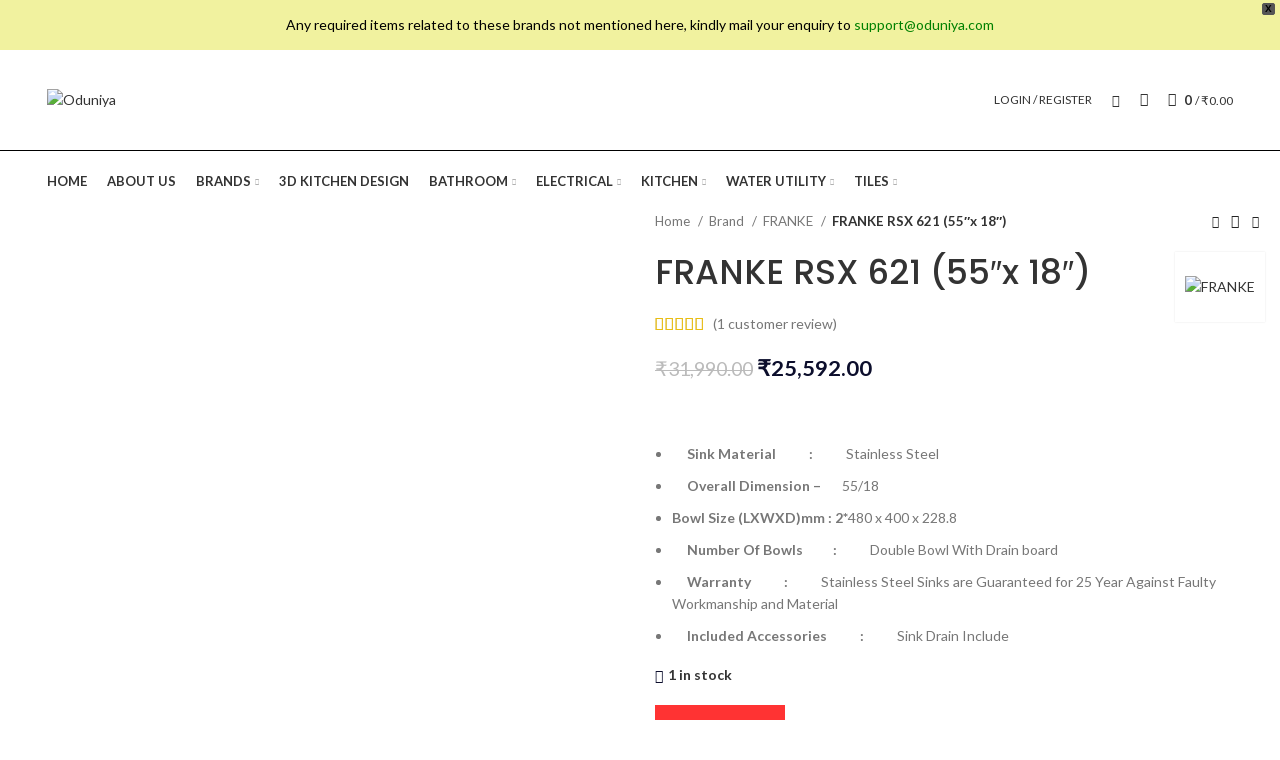

--- FILE ---
content_type: text/html; charset=UTF-8
request_url: https://oduniya.com/product/franke-rsx-621-55x-18/
body_size: 54523
content:
<!DOCTYPE html>
<html lang="en-US">
<head>
	<meta charset="UTF-8">
	<link rel="profile" href="https://gmpg.org/xfn/11">
	<link rel="pingback" href="https://oduniya.com/xmlrpc.php">

			<script>window.MSInputMethodContext && document.documentMode && document.write('<script src="https://oduniya.com/wp-content/themes/woodmart/js/libs/ie11CustomProperties.min.js"><\/script>');</script>
		<meta name='robots' content='index, follow, max-image-preview:large, max-snippet:-1, max-video-preview:-1' />
	<style>img:is([sizes="auto" i], [sizes^="auto," i]) { contain-intrinsic-size: 3000px 1500px }</style>
	
	<!-- This site is optimized with the Yoast SEO plugin v24.8.1 - https://yoast.com/wordpress/plugins/seo/ -->
	<title>FRANKE RSX 621 (55&quot;x 18&quot;) - Oduniya</title>
	<link rel="canonical" href="https://oduniya.com/product/franke-rsx-621-55x-18/" />
	<meta property="og:locale" content="en_US" />
	<meta property="og:type" content="article" />
	<meta property="og:title" content="FRANKE RSX 621 (55&quot;x 18&quot;) - Oduniya" />
	<meta property="og:description" content="&nbsp;   Sink Material : Stainless Steel  Overall Dimension -  55/18  Bowl Size (LXWXD)mm : 2*480 x 400 x 228.8  Number Of Bowls: Double Bowl With Drain board  Warranty : Stainless Steel Sinks are Guaranteed for 25 Year Against Faulty Workmanship and Material  Included Accessories : Sink Drain Include " />
	<meta property="og:url" content="https://oduniya.com/product/franke-rsx-621-55x-18/" />
	<meta property="og:site_name" content="Oduniya" />
	<meta property="article:modified_time" content="2024-07-26T13:02:17+00:00" />
	<meta property="og:image" content="http://oduniya.com/wp-content/uploads/2022/08/Capture...496.png" />
	<meta property="og:image:width" content="419" />
	<meta property="og:image:height" content="169" />
	<meta property="og:image:type" content="image/png" />
	<meta name="twitter:card" content="summary_large_image" />
	<script type="application/ld+json" class="yoast-schema-graph">{"@context":"https://schema.org","@graph":[{"@type":"WebPage","@id":"https://oduniya.com/product/franke-rsx-621-55x-18/","url":"https://oduniya.com/product/franke-rsx-621-55x-18/","name":"FRANKE RSX 621 (55\"x 18\") - Oduniya","isPartOf":{"@id":"https://oduniya.com/#website"},"primaryImageOfPage":{"@id":"https://oduniya.com/product/franke-rsx-621-55x-18/#primaryimage"},"image":{"@id":"https://oduniya.com/product/franke-rsx-621-55x-18/#primaryimage"},"thumbnailUrl":"https://oduniya.com/wp-content/uploads/2022/08/Capture...496.png","datePublished":"2022-08-02T09:30:29+00:00","dateModified":"2024-07-26T13:02:17+00:00","breadcrumb":{"@id":"https://oduniya.com/product/franke-rsx-621-55x-18/#breadcrumb"},"inLanguage":"en-US","potentialAction":[{"@type":"ReadAction","target":["https://oduniya.com/product/franke-rsx-621-55x-18/"]}]},{"@type":"ImageObject","inLanguage":"en-US","@id":"https://oduniya.com/product/franke-rsx-621-55x-18/#primaryimage","url":"https://oduniya.com/wp-content/uploads/2022/08/Capture...496.png","contentUrl":"https://oduniya.com/wp-content/uploads/2022/08/Capture...496.png","width":419,"height":169},{"@type":"BreadcrumbList","@id":"https://oduniya.com/product/franke-rsx-621-55x-18/#breadcrumb","itemListElement":[{"@type":"ListItem","position":1,"name":"Home","item":"https://oduniya.com/"},{"@type":"ListItem","position":2,"name":"Shop","item":"https://oduniya.com/shop/"},{"@type":"ListItem","position":3,"name":"FRANKE RSX 621 (55&#8243;x 18&#8243;)"}]},{"@type":"WebSite","@id":"https://oduniya.com/#website","url":"https://oduniya.com/","name":"Oduniya","description":"Home Improvement Solutions","publisher":{"@id":"https://oduniya.com/#organization"},"potentialAction":[{"@type":"SearchAction","target":{"@type":"EntryPoint","urlTemplate":"https://oduniya.com/?s={search_term_string}"},"query-input":{"@type":"PropertyValueSpecification","valueRequired":true,"valueName":"search_term_string"}}],"inLanguage":"en-US"},{"@type":"Organization","@id":"https://oduniya.com/#organization","name":"Oduniya","url":"https://oduniya.com/","logo":{"@type":"ImageObject","inLanguage":"en-US","@id":"https://oduniya.com/#/schema/logo/image/","url":"https://oduniya.com/wp-content/uploads/2022/07/Siter-Header-Logo-01-01-01.png","contentUrl":"https://oduniya.com/wp-content/uploads/2022/07/Siter-Header-Logo-01-01-01.png","width":729,"height":208,"caption":"Oduniya"},"image":{"@id":"https://oduniya.com/#/schema/logo/image/"}}]}</script>
	<!-- / Yoast SEO plugin. -->


<link rel='dns-prefetch' href='//fonts.googleapis.com' />
<link rel='dns-prefetch' href='//www.googletagmanager.com' />
<link rel="alternate" type="application/rss+xml" title="Oduniya &raquo; Feed" href="https://oduniya.com/feed/" />
<link rel="alternate" type="application/rss+xml" title="Oduniya &raquo; Comments Feed" href="https://oduniya.com/comments/feed/" />
<link rel="alternate" type="application/rss+xml" title="Oduniya &raquo; FRANKE RSX 621 (55&#8243;x 18&#8243;) Comments Feed" href="https://oduniya.com/product/franke-rsx-621-55x-18/feed/" />

<link rel='stylesheet' id='wp-block-library-css' href='https://oduniya.com/wp-includes/css/dist/block-library/style.min.css?ver=6.7.4' type='text/css' media='all' />
<style id='safe-svg-svg-icon-style-inline-css' type='text/css'>
.safe-svg-cover{text-align:center}.safe-svg-cover .safe-svg-inside{display:inline-block;max-width:100%}.safe-svg-cover svg{fill:currentColor;height:100%;max-height:100%;max-width:100%;width:100%}

</style>
<style id='classic-theme-styles-inline-css' type='text/css'>
/*! This file is auto-generated */
.wp-block-button__link{color:#fff;background-color:#32373c;border-radius:9999px;box-shadow:none;text-decoration:none;padding:calc(.667em + 2px) calc(1.333em + 2px);font-size:1.125em}.wp-block-file__button{background:#32373c;color:#fff;text-decoration:none}
</style>
<style id='global-styles-inline-css' type='text/css'>
:root{--wp--preset--aspect-ratio--square: 1;--wp--preset--aspect-ratio--4-3: 4/3;--wp--preset--aspect-ratio--3-4: 3/4;--wp--preset--aspect-ratio--3-2: 3/2;--wp--preset--aspect-ratio--2-3: 2/3;--wp--preset--aspect-ratio--16-9: 16/9;--wp--preset--aspect-ratio--9-16: 9/16;--wp--preset--color--black: #000000;--wp--preset--color--cyan-bluish-gray: #abb8c3;--wp--preset--color--white: #ffffff;--wp--preset--color--pale-pink: #f78da7;--wp--preset--color--vivid-red: #cf2e2e;--wp--preset--color--luminous-vivid-orange: #ff6900;--wp--preset--color--luminous-vivid-amber: #fcb900;--wp--preset--color--light-green-cyan: #7bdcb5;--wp--preset--color--vivid-green-cyan: #00d084;--wp--preset--color--pale-cyan-blue: #8ed1fc;--wp--preset--color--vivid-cyan-blue: #0693e3;--wp--preset--color--vivid-purple: #9b51e0;--wp--preset--gradient--vivid-cyan-blue-to-vivid-purple: linear-gradient(135deg,rgba(6,147,227,1) 0%,rgb(155,81,224) 100%);--wp--preset--gradient--light-green-cyan-to-vivid-green-cyan: linear-gradient(135deg,rgb(122,220,180) 0%,rgb(0,208,130) 100%);--wp--preset--gradient--luminous-vivid-amber-to-luminous-vivid-orange: linear-gradient(135deg,rgba(252,185,0,1) 0%,rgba(255,105,0,1) 100%);--wp--preset--gradient--luminous-vivid-orange-to-vivid-red: linear-gradient(135deg,rgba(255,105,0,1) 0%,rgb(207,46,46) 100%);--wp--preset--gradient--very-light-gray-to-cyan-bluish-gray: linear-gradient(135deg,rgb(238,238,238) 0%,rgb(169,184,195) 100%);--wp--preset--gradient--cool-to-warm-spectrum: linear-gradient(135deg,rgb(74,234,220) 0%,rgb(151,120,209) 20%,rgb(207,42,186) 40%,rgb(238,44,130) 60%,rgb(251,105,98) 80%,rgb(254,248,76) 100%);--wp--preset--gradient--blush-light-purple: linear-gradient(135deg,rgb(255,206,236) 0%,rgb(152,150,240) 100%);--wp--preset--gradient--blush-bordeaux: linear-gradient(135deg,rgb(254,205,165) 0%,rgb(254,45,45) 50%,rgb(107,0,62) 100%);--wp--preset--gradient--luminous-dusk: linear-gradient(135deg,rgb(255,203,112) 0%,rgb(199,81,192) 50%,rgb(65,88,208) 100%);--wp--preset--gradient--pale-ocean: linear-gradient(135deg,rgb(255,245,203) 0%,rgb(182,227,212) 50%,rgb(51,167,181) 100%);--wp--preset--gradient--electric-grass: linear-gradient(135deg,rgb(202,248,128) 0%,rgb(113,206,126) 100%);--wp--preset--gradient--midnight: linear-gradient(135deg,rgb(2,3,129) 0%,rgb(40,116,252) 100%);--wp--preset--font-size--small: 13px;--wp--preset--font-size--medium: 20px;--wp--preset--font-size--large: 36px;--wp--preset--font-size--x-large: 42px;--wp--preset--spacing--20: 0.44rem;--wp--preset--spacing--30: 0.67rem;--wp--preset--spacing--40: 1rem;--wp--preset--spacing--50: 1.5rem;--wp--preset--spacing--60: 2.25rem;--wp--preset--spacing--70: 3.38rem;--wp--preset--spacing--80: 5.06rem;--wp--preset--shadow--natural: 6px 6px 9px rgba(0, 0, 0, 0.2);--wp--preset--shadow--deep: 12px 12px 50px rgba(0, 0, 0, 0.4);--wp--preset--shadow--sharp: 6px 6px 0px rgba(0, 0, 0, 0.2);--wp--preset--shadow--outlined: 6px 6px 0px -3px rgba(255, 255, 255, 1), 6px 6px rgba(0, 0, 0, 1);--wp--preset--shadow--crisp: 6px 6px 0px rgba(0, 0, 0, 1);}:where(.is-layout-flex){gap: 0.5em;}:where(.is-layout-grid){gap: 0.5em;}body .is-layout-flex{display: flex;}.is-layout-flex{flex-wrap: wrap;align-items: center;}.is-layout-flex > :is(*, div){margin: 0;}body .is-layout-grid{display: grid;}.is-layout-grid > :is(*, div){margin: 0;}:where(.wp-block-columns.is-layout-flex){gap: 2em;}:where(.wp-block-columns.is-layout-grid){gap: 2em;}:where(.wp-block-post-template.is-layout-flex){gap: 1.25em;}:where(.wp-block-post-template.is-layout-grid){gap: 1.25em;}.has-black-color{color: var(--wp--preset--color--black) !important;}.has-cyan-bluish-gray-color{color: var(--wp--preset--color--cyan-bluish-gray) !important;}.has-white-color{color: var(--wp--preset--color--white) !important;}.has-pale-pink-color{color: var(--wp--preset--color--pale-pink) !important;}.has-vivid-red-color{color: var(--wp--preset--color--vivid-red) !important;}.has-luminous-vivid-orange-color{color: var(--wp--preset--color--luminous-vivid-orange) !important;}.has-luminous-vivid-amber-color{color: var(--wp--preset--color--luminous-vivid-amber) !important;}.has-light-green-cyan-color{color: var(--wp--preset--color--light-green-cyan) !important;}.has-vivid-green-cyan-color{color: var(--wp--preset--color--vivid-green-cyan) !important;}.has-pale-cyan-blue-color{color: var(--wp--preset--color--pale-cyan-blue) !important;}.has-vivid-cyan-blue-color{color: var(--wp--preset--color--vivid-cyan-blue) !important;}.has-vivid-purple-color{color: var(--wp--preset--color--vivid-purple) !important;}.has-black-background-color{background-color: var(--wp--preset--color--black) !important;}.has-cyan-bluish-gray-background-color{background-color: var(--wp--preset--color--cyan-bluish-gray) !important;}.has-white-background-color{background-color: var(--wp--preset--color--white) !important;}.has-pale-pink-background-color{background-color: var(--wp--preset--color--pale-pink) !important;}.has-vivid-red-background-color{background-color: var(--wp--preset--color--vivid-red) !important;}.has-luminous-vivid-orange-background-color{background-color: var(--wp--preset--color--luminous-vivid-orange) !important;}.has-luminous-vivid-amber-background-color{background-color: var(--wp--preset--color--luminous-vivid-amber) !important;}.has-light-green-cyan-background-color{background-color: var(--wp--preset--color--light-green-cyan) !important;}.has-vivid-green-cyan-background-color{background-color: var(--wp--preset--color--vivid-green-cyan) !important;}.has-pale-cyan-blue-background-color{background-color: var(--wp--preset--color--pale-cyan-blue) !important;}.has-vivid-cyan-blue-background-color{background-color: var(--wp--preset--color--vivid-cyan-blue) !important;}.has-vivid-purple-background-color{background-color: var(--wp--preset--color--vivid-purple) !important;}.has-black-border-color{border-color: var(--wp--preset--color--black) !important;}.has-cyan-bluish-gray-border-color{border-color: var(--wp--preset--color--cyan-bluish-gray) !important;}.has-white-border-color{border-color: var(--wp--preset--color--white) !important;}.has-pale-pink-border-color{border-color: var(--wp--preset--color--pale-pink) !important;}.has-vivid-red-border-color{border-color: var(--wp--preset--color--vivid-red) !important;}.has-luminous-vivid-orange-border-color{border-color: var(--wp--preset--color--luminous-vivid-orange) !important;}.has-luminous-vivid-amber-border-color{border-color: var(--wp--preset--color--luminous-vivid-amber) !important;}.has-light-green-cyan-border-color{border-color: var(--wp--preset--color--light-green-cyan) !important;}.has-vivid-green-cyan-border-color{border-color: var(--wp--preset--color--vivid-green-cyan) !important;}.has-pale-cyan-blue-border-color{border-color: var(--wp--preset--color--pale-cyan-blue) !important;}.has-vivid-cyan-blue-border-color{border-color: var(--wp--preset--color--vivid-cyan-blue) !important;}.has-vivid-purple-border-color{border-color: var(--wp--preset--color--vivid-purple) !important;}.has-vivid-cyan-blue-to-vivid-purple-gradient-background{background: var(--wp--preset--gradient--vivid-cyan-blue-to-vivid-purple) !important;}.has-light-green-cyan-to-vivid-green-cyan-gradient-background{background: var(--wp--preset--gradient--light-green-cyan-to-vivid-green-cyan) !important;}.has-luminous-vivid-amber-to-luminous-vivid-orange-gradient-background{background: var(--wp--preset--gradient--luminous-vivid-amber-to-luminous-vivid-orange) !important;}.has-luminous-vivid-orange-to-vivid-red-gradient-background{background: var(--wp--preset--gradient--luminous-vivid-orange-to-vivid-red) !important;}.has-very-light-gray-to-cyan-bluish-gray-gradient-background{background: var(--wp--preset--gradient--very-light-gray-to-cyan-bluish-gray) !important;}.has-cool-to-warm-spectrum-gradient-background{background: var(--wp--preset--gradient--cool-to-warm-spectrum) !important;}.has-blush-light-purple-gradient-background{background: var(--wp--preset--gradient--blush-light-purple) !important;}.has-blush-bordeaux-gradient-background{background: var(--wp--preset--gradient--blush-bordeaux) !important;}.has-luminous-dusk-gradient-background{background: var(--wp--preset--gradient--luminous-dusk) !important;}.has-pale-ocean-gradient-background{background: var(--wp--preset--gradient--pale-ocean) !important;}.has-electric-grass-gradient-background{background: var(--wp--preset--gradient--electric-grass) !important;}.has-midnight-gradient-background{background: var(--wp--preset--gradient--midnight) !important;}.has-small-font-size{font-size: var(--wp--preset--font-size--small) !important;}.has-medium-font-size{font-size: var(--wp--preset--font-size--medium) !important;}.has-large-font-size{font-size: var(--wp--preset--font-size--large) !important;}.has-x-large-font-size{font-size: var(--wp--preset--font-size--x-large) !important;}
:where(.wp-block-post-template.is-layout-flex){gap: 1.25em;}:where(.wp-block-post-template.is-layout-grid){gap: 1.25em;}
:where(.wp-block-columns.is-layout-flex){gap: 2em;}:where(.wp-block-columns.is-layout-grid){gap: 2em;}
:root :where(.wp-block-pullquote){font-size: 1.5em;line-height: 1.6;}
</style>
<style id='woocommerce-inline-inline-css' type='text/css'>
.woocommerce form .form-row .required { visibility: visible; }
</style>
<link rel='stylesheet' id='wpfront-notification-bar-css' href='https://oduniya.com/wp-content/plugins/wpfront-notification-bar/css/wpfront-notification-bar.min.css?ver=3.4.2.04051' type='text/css' media='all' />
<link rel='stylesheet' id='brands-styles-css' href='https://oduniya.com/wp-content/plugins/woocommerce/assets/css/brands.css?ver=10.3.7' type='text/css' media='all' />
<link rel='stylesheet' id='yith_wapo_front-css' href='https://oduniya.com/wp-content/plugins/yith-woocommerce-advanced-product-options-premium/assets/css/front.css?ver=3.0.2' type='text/css' media='all' />
<link rel='stylesheet' id='yith_wapo_jquery-ui-css' href='https://oduniya.com/wp-content/plugins/yith-woocommerce-advanced-product-options-premium/assets/css/_new_jquery-ui-1.12.1.css?ver=3.0.2' type='text/css' media='all' />
<link rel='stylesheet' id='yith_wapo_jquery-ui-timepicker-css' href='https://oduniya.com/wp-content/plugins/yith-woocommerce-advanced-product-options-premium/assets/css/_new_jquery-ui-timepicker-addon.css?ver=3.0.2' type='text/css' media='all' />
<link rel='stylesheet' id='dashicons-css' href='https://oduniya.com/wp-includes/css/dashicons.min.css?ver=6.7.4' type='text/css' media='all' />
<style id='dashicons-inline-css' type='text/css'>
[data-font="Dashicons"]:before {font-family: 'Dashicons' !important;content: attr(data-icon) !important;speak: none !important;font-weight: normal !important;font-variant: normal !important;text-transform: none !important;line-height: 1 !important;font-style: normal !important;-webkit-font-smoothing: antialiased !important;-moz-osx-font-smoothing: grayscale !important;}
</style>
<link rel='stylesheet' id='yith-plugin-fw-icon-font-css' href='https://oduniya.com/wp-content/plugins/yith-woocommerce-advanced-product-options-premium/plugin-fw/assets/css/yith-icon.css?ver=3.0.2' type='text/css' media='all' />
<link rel='stylesheet' id='wp-color-picker-css' href='https://oduniya.com/wp-admin/css/color-picker.min.css?ver=6.7.4' type='text/css' media='all' />
<link rel='stylesheet' id='flexible-shipping-free-shipping-css' href='https://oduniya.com/wp-content/plugins/flexible-shipping/assets/dist/css/free-shipping.css?ver=6.5.3.2' type='text/css' media='all' />
<link rel='stylesheet' id='yith_wapo_color_label_frontend-css' href='https://oduniya.com/wp-content/plugins/yith-woocommerce-advanced-product-options-premium/modules/color-label-variations/assets/css/frontend.css?ver=3.0.2' type='text/css' media='all' />
<style id='yith_wapo_color_label_frontend-inline-css' type='text/css'>
:root {--yith-wccl-tooltip-background: #03bfac;--yith-wccl-tooltip-text-color: #ffffff;--yith-wccl-select-option-size: 40px;--yith-wccl-select-option-radius: 50%;}
</style>
<link rel='stylesheet' id='thwepof-public-style-css' href='https://oduniya.com/wp-content/plugins/woo-extra-product-options/public/assets/css/thwepof-public.min.css?ver=6.7.4' type='text/css' media='all' />
<link rel='stylesheet' id='jquery-ui-style-css' href='https://oduniya.com/wp-content/plugins/woo-extra-product-options/public/assets/css/jquery-ui/jquery-ui.css?ver=6.7.4' type='text/css' media='all' />
<link rel='stylesheet' id='wcmmq-front-style-css' href='https://oduniya.com/wp-content/plugins/woo-min-max-quantity-step-control-single/assets/css/wcmmq-front.css?ver=1.0.0' type='text/css' media='all' />
<link rel='stylesheet' id='nickx-nfancybox-css-css' href='https://oduniya.com/wp-content/plugins/product-video-gallery-slider-for-woocommerce/public/css/fancybox.css?ver=1.5.1.5' type='text/css' media='all' />
<link rel='stylesheet' id='nickx-swiper-css-css' href='https://oduniya.com/wp-content/plugins/product-video-gallery-slider-for-woocommerce/public/css/swiper-bundle.min.css?ver=1.5.1.5' type='text/css' media='all' />
<link rel='stylesheet' id='nickx-front-css-css' href='https://oduniya.com/wp-content/plugins/product-video-gallery-slider-for-woocommerce/public/css/nickx-front.css?ver=1.5.1.5' type='text/css' media='all' />
<link rel='stylesheet' id='elementor-icons-css' href='https://oduniya.com/wp-content/plugins/elementor/assets/lib/eicons/css/elementor-icons.min.css?ver=5.45.0' type='text/css' media='all' />
<link rel='stylesheet' id='elementor-frontend-css' href='https://oduniya.com/wp-content/plugins/elementor/assets/css/frontend.min.css?ver=3.34.1' type='text/css' media='all' />
<link rel='stylesheet' id='elementor-post-6-css' href='https://oduniya.com/wp-content/uploads/elementor/css/post-6.css?ver=1768341603' type='text/css' media='all' />
<link rel='stylesheet' id='bootstrap-css' href='https://oduniya.com/wp-content/themes/woodmart/css/bootstrap-light.min.css?ver=6.5.4' type='text/css' media='all' />
<link rel='stylesheet' id='woodmart-style-css' href='https://oduniya.com/wp-content/themes/woodmart/css/parts/base.min.css?ver=6.5.4' type='text/css' media='all' />
<link rel='stylesheet' id='wd-widget-recent-post-comments-css' href='https://oduniya.com/wp-content/themes/woodmart/css/parts/widget-recent-post-comments.min.css?ver=6.5.4' type='text/css' media='all' />
<link rel='stylesheet' id='wd-widget-wd-recent-posts-css' href='https://oduniya.com/wp-content/themes/woodmart/css/parts/widget-wd-recent-posts.min.css?ver=6.5.4' type='text/css' media='all' />
<link rel='stylesheet' id='wd-widget-nav-css' href='https://oduniya.com/wp-content/themes/woodmart/css/parts/widget-nav.min.css?ver=6.5.4' type='text/css' media='all' />
<link rel='stylesheet' id='wd-widget-wd-layered-nav-css' href='https://oduniya.com/wp-content/themes/woodmart/css/parts/woo-widget-wd-layered-nav.min.css?ver=6.5.4' type='text/css' media='all' />
<link rel='stylesheet' id='wd-widget-product-cat-css' href='https://oduniya.com/wp-content/themes/woodmart/css/parts/woo-widget-product-cat.min.css?ver=6.5.4' type='text/css' media='all' />
<link rel='stylesheet' id='wd-widget-layered-nav-stock-status-css' href='https://oduniya.com/wp-content/themes/woodmart/css/parts/woo-widget-layered-nav-stock-status.min.css?ver=6.5.4' type='text/css' media='all' />
<link rel='stylesheet' id='wd-widget-product-list-css' href='https://oduniya.com/wp-content/themes/woodmart/css/parts/woo-widget-product-list.min.css?ver=6.5.4' type='text/css' media='all' />
<link rel='stylesheet' id='wd-widget-slider-price-filter-css' href='https://oduniya.com/wp-content/themes/woodmart/css/parts/woo-widget-slider-price-filter.min.css?ver=6.5.4' type='text/css' media='all' />
<link rel='stylesheet' id='wd-wp-gutenberg-css' href='https://oduniya.com/wp-content/themes/woodmart/css/parts/wp-gutenberg.min.css?ver=6.5.4' type='text/css' media='all' />
<link rel='stylesheet' id='wd-wpcf7-css' href='https://oduniya.com/wp-content/themes/woodmart/css/parts/int-wpcf7.min.css?ver=6.5.4' type='text/css' media='all' />
<link rel='stylesheet' id='wd-revolution-slider-css' href='https://oduniya.com/wp-content/themes/woodmart/css/parts/int-rev-slider.min.css?ver=6.5.4' type='text/css' media='all' />
<link rel='stylesheet' id='wd-base-deprecated-css' href='https://oduniya.com/wp-content/themes/woodmart/css/parts/base-deprecated.min.css?ver=6.5.4' type='text/css' media='all' />
<link rel='stylesheet' id='wd-elementor-base-css' href='https://oduniya.com/wp-content/themes/woodmart/css/parts/int-elem-base.min.css?ver=6.5.4' type='text/css' media='all' />
<link rel='stylesheet' id='wd-woocommerce-base-css' href='https://oduniya.com/wp-content/themes/woodmart/css/parts/woocommerce-base.min.css?ver=6.5.4' type='text/css' media='all' />
<link rel='stylesheet' id='wd-mod-star-rating-css' href='https://oduniya.com/wp-content/themes/woodmart/css/parts/mod-star-rating.min.css?ver=6.5.4' type='text/css' media='all' />
<link rel='stylesheet' id='wd-woo-el-track-order-css' href='https://oduniya.com/wp-content/themes/woodmart/css/parts/woo-el-track-order.min.css?ver=6.5.4' type='text/css' media='all' />
<link rel='stylesheet' id='wd-woo-gutenberg-css' href='https://oduniya.com/wp-content/themes/woodmart/css/parts/woo-gutenberg.min.css?ver=6.5.4' type='text/css' media='all' />
<link rel='stylesheet' id='wd-woo-mod-quantity-css' href='https://oduniya.com/wp-content/themes/woodmart/css/parts/woo-mod-quantity.min.css?ver=6.5.4' type='text/css' media='all' />
<link rel='stylesheet' id='wd-woo-opt-free-progress-bar-css' href='https://oduniya.com/wp-content/themes/woodmart/css/parts/woo-opt-free-progress-bar.min.css?ver=6.5.4' type='text/css' media='all' />
<link rel='stylesheet' id='wd-woo-mod-progress-bar-css' href='https://oduniya.com/wp-content/themes/woodmart/css/parts/woo-mod-progress-bar.min.css?ver=6.5.4' type='text/css' media='all' />
<link rel='stylesheet' id='wd-woo-single-prod-el-base-css' href='https://oduniya.com/wp-content/themes/woodmart/css/parts/woo-single-prod-el-base.min.css?ver=6.5.4' type='text/css' media='all' />
<link rel='stylesheet' id='wd-woo-mod-stock-status-css' href='https://oduniya.com/wp-content/themes/woodmart/css/parts/woo-mod-stock-status.min.css?ver=6.5.4' type='text/css' media='all' />
<link rel='stylesheet' id='wd-woo-mod-shop-attributes-css' href='https://oduniya.com/wp-content/themes/woodmart/css/parts/woo-mod-shop-attributes.min.css?ver=6.5.4' type='text/css' media='all' />
<link rel='stylesheet' id='wd-header-base-css' href='https://oduniya.com/wp-content/themes/woodmart/css/parts/header-base.min.css?ver=6.5.4' type='text/css' media='all' />
<link rel='stylesheet' id='wd-mod-tools-css' href='https://oduniya.com/wp-content/themes/woodmart/css/parts/mod-tools.min.css?ver=6.5.4' type='text/css' media='all' />
<link rel='stylesheet' id='wd-woo-mod-login-form-css' href='https://oduniya.com/wp-content/themes/woodmart/css/parts/woo-mod-login-form.min.css?ver=6.5.4' type='text/css' media='all' />
<link rel='stylesheet' id='wd-header-my-account-css' href='https://oduniya.com/wp-content/themes/woodmart/css/parts/header-el-my-account.min.css?ver=6.5.4' type='text/css' media='all' />
<link rel='stylesheet' id='wd-header-search-css' href='https://oduniya.com/wp-content/themes/woodmart/css/parts/header-el-search.min.css?ver=6.5.4' type='text/css' media='all' />
<link rel='stylesheet' id='wd-header-elements-base-css' href='https://oduniya.com/wp-content/themes/woodmart/css/parts/header-el-base.min.css?ver=6.5.4' type='text/css' media='all' />
<link rel='stylesheet' id='wd-header-cart-side-css' href='https://oduniya.com/wp-content/themes/woodmart/css/parts/header-el-cart-side.min.css?ver=6.5.4' type='text/css' media='all' />
<link rel='stylesheet' id='wd-header-cart-css' href='https://oduniya.com/wp-content/themes/woodmart/css/parts/header-el-cart.min.css?ver=6.5.4' type='text/css' media='all' />
<link rel='stylesheet' id='wd-widget-shopping-cart-css' href='https://oduniya.com/wp-content/themes/woodmart/css/parts/woo-widget-shopping-cart.min.css?ver=6.5.4' type='text/css' media='all' />
<link rel='stylesheet' id='wd-social-icons-css' href='https://oduniya.com/wp-content/themes/woodmart/css/parts/el-social-icons.min.css?ver=6.5.4' type='text/css' media='all' />
<link rel='stylesheet' id='wd-page-title-css' href='https://oduniya.com/wp-content/themes/woodmart/css/parts/page-title.min.css?ver=6.5.4' type='text/css' media='all' />
<link rel='stylesheet' id='wd-woo-single-prod-predefined-css' href='https://oduniya.com/wp-content/themes/woodmart/css/parts/woo-single-prod-predefined.min.css?ver=6.5.4' type='text/css' media='all' />
<link rel='stylesheet' id='wd-woo-single-prod-and-quick-view-predefined-css' href='https://oduniya.com/wp-content/themes/woodmart/css/parts/woo-single-prod-and-quick-view-predefined.min.css?ver=6.5.4' type='text/css' media='all' />
<link rel='stylesheet' id='wd-woo-single-prod-el-tabs-predefined-css' href='https://oduniya.com/wp-content/themes/woodmart/css/parts/woo-single-prod-el-tabs-predefined.min.css?ver=6.5.4' type='text/css' media='all' />
<link rel='stylesheet' id='wd-woo-single-prod-opt-base-css' href='https://oduniya.com/wp-content/themes/woodmart/css/parts/woo-single-prod-opt-base.min.css?ver=6.5.4' type='text/css' media='all' />
<link rel='stylesheet' id='wd-woo-single-prod-el-navigation-css' href='https://oduniya.com/wp-content/themes/woodmart/css/parts/woo-single-prod-el-navigation.min.css?ver=6.5.4' type='text/css' media='all' />
<link rel='stylesheet' id='wd-add-to-cart-popup-css' href='https://oduniya.com/wp-content/themes/woodmart/css/parts/woo-opt-add-to-cart-popup.min.css?ver=6.5.4' type='text/css' media='all' />
<link rel='stylesheet' id='wd-mfp-popup-css' href='https://oduniya.com/wp-content/themes/woodmart/css/parts/lib-magnific-popup.min.css?ver=6.5.4' type='text/css' media='all' />
<link rel='stylesheet' id='wd-tabs-css' href='https://oduniya.com/wp-content/themes/woodmart/css/parts/el-tabs.min.css?ver=6.5.4' type='text/css' media='all' />
<link rel='stylesheet' id='wd-woo-single-prod-el-tabs-opt-layout-tabs-css' href='https://oduniya.com/wp-content/themes/woodmart/css/parts/woo-single-prod-el-tabs-opt-layout-tabs.min.css?ver=6.5.4' type='text/css' media='all' />
<link rel='stylesheet' id='wd-accordion-css' href='https://oduniya.com/wp-content/themes/woodmart/css/parts/el-accordion.min.css?ver=6.5.4' type='text/css' media='all' />
<link rel='stylesheet' id='wd-woo-single-prod-el-reviews-css' href='https://oduniya.com/wp-content/themes/woodmart/css/parts/woo-single-prod-el-reviews.min.css?ver=6.5.4' type='text/css' media='all' />
<link rel='stylesheet' id='wd-mod-comments-css' href='https://oduniya.com/wp-content/themes/woodmart/css/parts/mod-comments.min.css?ver=6.5.4' type='text/css' media='all' />
<link rel='stylesheet' id='wd-image-gallery-css' href='https://oduniya.com/wp-content/themes/woodmart/css/parts/el-gallery.min.css?ver=6.5.4' type='text/css' media='all' />
<link rel='stylesheet' id='wd-product-loop-css' href='https://oduniya.com/wp-content/themes/woodmart/css/parts/woo-product-loop.min.css?ver=6.5.4' type='text/css' media='all' />
<link rel='stylesheet' id='wd-product-loop-quick-css' href='https://oduniya.com/wp-content/themes/woodmart/css/parts/woo-product-loop-quick.min.css?ver=6.5.4' type='text/css' media='all' />
<link rel='stylesheet' id='wd-woo-mod-add-btn-replace-css' href='https://oduniya.com/wp-content/themes/woodmart/css/parts/woo-mod-add-btn-replace.min.css?ver=6.5.4' type='text/css' media='all' />
<link rel='stylesheet' id='wd-owl-carousel-css' href='https://oduniya.com/wp-content/themes/woodmart/css/parts/lib-owl-carousel.min.css?ver=6.5.4' type='text/css' media='all' />
<link rel='stylesheet' id='wd-woo-mod-product-labels-css' href='https://oduniya.com/wp-content/themes/woodmart/css/parts/woo-mod-product-labels.min.css?ver=6.5.4' type='text/css' media='all' />
<link rel='stylesheet' id='wd-woo-mod-product-labels-round-css' href='https://oduniya.com/wp-content/themes/woodmart/css/parts/woo-mod-product-labels-round.min.css?ver=6.5.4' type='text/css' media='all' />
<link rel='stylesheet' id='wd-widget-collapse-css' href='https://oduniya.com/wp-content/themes/woodmart/css/parts/opt-widget-collapse.min.css?ver=6.5.4' type='text/css' media='all' />
<link rel='stylesheet' id='wd-footer-base-css' href='https://oduniya.com/wp-content/themes/woodmart/css/parts/footer-base.min.css?ver=6.5.4' type='text/css' media='all' />
<link rel='stylesheet' id='wd-brands-css' href='https://oduniya.com/wp-content/themes/woodmart/css/parts/el-brand.min.css?ver=6.5.4' type='text/css' media='all' />
<link rel='stylesheet' id='wd-scroll-top-css' href='https://oduniya.com/wp-content/themes/woodmart/css/parts/opt-scrolltotop.min.css?ver=6.5.4' type='text/css' media='all' />
<link rel='stylesheet' id='wd-wd-search-results-css' href='https://oduniya.com/wp-content/themes/woodmart/css/parts/wd-search-results.min.css?ver=6.5.4' type='text/css' media='all' />
<link rel='stylesheet' id='wd-wd-search-form-css' href='https://oduniya.com/wp-content/themes/woodmart/css/parts/wd-search-form.min.css?ver=6.5.4' type='text/css' media='all' />
<link rel='stylesheet' id='wd-header-my-account-sidebar-css' href='https://oduniya.com/wp-content/themes/woodmart/css/parts/header-el-my-account-sidebar.min.css?ver=6.5.4' type='text/css' media='all' />
<link rel='stylesheet' id='wd-header-search-fullscreen-css' href='https://oduniya.com/wp-content/themes/woodmart/css/parts/header-el-search-fullscreen-general.min.css?ver=6.5.4' type='text/css' media='all' />
<link rel='stylesheet' id='wd-header-search-fullscreen-1-css' href='https://oduniya.com/wp-content/themes/woodmart/css/parts/header-el-search-fullscreen-1.min.css?ver=6.5.4' type='text/css' media='all' />
<link rel='stylesheet' id='wd-bottom-toolbar-css' href='https://oduniya.com/wp-content/themes/woodmart/css/parts/opt-bottom-toolbar.min.css?ver=6.5.4' type='text/css' media='all' />
<link rel='stylesheet' id='xts-style-header_613302-css' href='https://oduniya.com/wp-content/uploads/2022/11/xts-header_613302-1668103274.css?ver=6.5.4' type='text/css' media='all' />
<link rel='stylesheet' id='xts-style-theme_settings_default-css' href='https://oduniya.com/wp-content/uploads/2022/11/xts-theme_settings_default-1668591981.css?ver=6.5.4' type='text/css' media='all' />
<link rel='stylesheet' id='xts-google-fonts-css' href='https://fonts.googleapis.com/css?family=Lato%3A400%2C700%7CPoppins%3A400%2C600%2C500&#038;ver=6.5.4' type='text/css' media='all' />
<link rel='stylesheet' id='elementor-gf-local-roboto-css' href='http://oduniya.com/wp-content/uploads/elementor/google-fonts/css/roboto.css?ver=1744200614' type='text/css' media='all' />
<link rel='stylesheet' id='elementor-gf-local-robotoslab-css' href='http://oduniya.com/wp-content/uploads/elementor/google-fonts/css/robotoslab.css?ver=1744200632' type='text/css' media='all' />
<script type="text/template" id="tmpl-variation-template">
	<div class="woocommerce-variation-description">{{{ data.variation.variation_description }}}</div>
	<div class="woocommerce-variation-price">{{{ data.variation.price_html }}}</div>
	<div class="woocommerce-variation-availability">{{{ data.variation.availability_html }}}</div>
</script>
<script type="text/template" id="tmpl-unavailable-variation-template">
	<p role="alert">Sorry, this product is unavailable. Please choose a different combination.</p>
</script>
<script type="text/javascript" src="https://oduniya.com/wp-includes/js/dist/hooks.min.js?ver=4d63a3d491d11ffd8ac6" id="wp-hooks-js"></script>
<script type="text/javascript" src="https://oduniya.com/wp-includes/js/dist/i18n.min.js?ver=5e580eb46a90c2b997e6" id="wp-i18n-js"></script>
<script type="text/javascript" id="wp-i18n-js-after">
/* <![CDATA[ */
wp.i18n.setLocaleData( { 'text direction\u0004ltr': [ 'ltr' ] } );
/* ]]> */
</script>
<script type="text/javascript" src="https://oduniya.com/wp-includes/js/jquery/jquery.min.js?ver=3.7.1" id="jquery-core-js"></script>
<script type="text/javascript" src="https://oduniya.com/wp-includes/js/jquery/jquery-migrate.min.js?ver=3.4.1" id="jquery-migrate-js"></script>
<script type="text/javascript" src="https://oduniya.com/wp-content/plugins/woocommerce/assets/js/jquery-blockui/jquery.blockUI.min.js?ver=2.7.0-wc.10.3.7" id="wc-jquery-blockui-js" data-wp-strategy="defer"></script>
<script type="text/javascript" id="wc-add-to-cart-js-extra">
/* <![CDATA[ */
var wc_add_to_cart_params = {"ajax_url":"\/wp-admin\/admin-ajax.php","wc_ajax_url":"\/?wc-ajax=%%endpoint%%","i18n_view_cart":"View cart","cart_url":"https:\/\/oduniya.com\/cart\/","is_cart":"","cart_redirect_after_add":"no"};
/* ]]> */
</script>
<script type="text/javascript" src="https://oduniya.com/wp-content/plugins/woocommerce/assets/js/frontend/add-to-cart.min.js?ver=10.3.7" id="wc-add-to-cart-js" defer="defer" data-wp-strategy="defer"></script>
<script type="text/javascript" src="https://oduniya.com/wp-content/plugins/woocommerce/assets/js/zoom/jquery.zoom.min.js?ver=1.7.21-wc.10.3.7" id="wc-zoom-js" defer="defer" data-wp-strategy="defer"></script>
<script type="text/javascript" id="wc-single-product-js-extra">
/* <![CDATA[ */
var wc_single_product_params = {"i18n_required_rating_text":"Please select a rating","i18n_rating_options":["1 of 5 stars","2 of 5 stars","3 of 5 stars","4 of 5 stars","5 of 5 stars"],"i18n_product_gallery_trigger_text":"View full-screen image gallery","review_rating_required":"yes","flexslider":{"rtl":false,"animation":"slide","smoothHeight":true,"directionNav":false,"controlNav":"thumbnails","slideshow":false,"animationSpeed":500,"animationLoop":false,"allowOneSlide":false},"zoom_enabled":"","zoom_options":[],"photoswipe_enabled":"","photoswipe_options":{"shareEl":false,"closeOnScroll":false,"history":false,"hideAnimationDuration":0,"showAnimationDuration":0},"flexslider_enabled":""};
/* ]]> */
</script>
<script type="text/javascript" src="https://oduniya.com/wp-content/plugins/woocommerce/assets/js/frontend/single-product.min.js?ver=10.3.7" id="wc-single-product-js" defer="defer" data-wp-strategy="defer"></script>
<script type="text/javascript" src="https://oduniya.com/wp-content/plugins/woocommerce/assets/js/js-cookie/js.cookie.min.js?ver=2.1.4-wc.10.3.7" id="wc-js-cookie-js" defer="defer" data-wp-strategy="defer"></script>
<script type="text/javascript" id="woocommerce-js-extra">
/* <![CDATA[ */
var woocommerce_params = {"ajax_url":"\/wp-admin\/admin-ajax.php","wc_ajax_url":"\/?wc-ajax=%%endpoint%%","i18n_password_show":"Show password","i18n_password_hide":"Hide password"};
/* ]]> */
</script>
<script type="text/javascript" src="https://oduniya.com/wp-content/plugins/woocommerce/assets/js/frontend/woocommerce.min.js?ver=10.3.7" id="woocommerce-js" defer="defer" data-wp-strategy="defer"></script>
<script type="text/javascript" src="https://oduniya.com/wp-content/plugins/wpfront-notification-bar/js/wpfront-notification-bar.min.js?ver=3.4.2.04051" id="wpfront-notification-bar-js"></script>
<script type="text/javascript" src="https://oduniya.com/wp-includes/js/jquery/ui/core.min.js?ver=1.13.3" id="jquery-ui-core-js"></script>
<script type="text/javascript" src="https://oduniya.com/wp-includes/js/jquery/ui/mouse.min.js?ver=1.13.3" id="jquery-ui-mouse-js"></script>
<script type="text/javascript" src="https://oduniya.com/wp-includes/js/jquery/ui/draggable.min.js?ver=1.13.3" id="jquery-ui-draggable-js"></script>
<script type="text/javascript" src="https://oduniya.com/wp-includes/js/jquery/ui/slider.min.js?ver=1.13.3" id="jquery-ui-slider-js"></script>
<script type="text/javascript" src="https://oduniya.com/wp-includes/js/jquery/jquery.ui.touch-punch.js?ver=0.2.2" id="jquery-touch-punch-js"></script>
<script type="text/javascript" src="https://oduniya.com/wp-admin/js/iris.min.js?ver=3.0.2" id="iris-js"></script>
<script type="text/javascript" src="https://oduniya.com/wp-admin/js/color-picker.min.js?ver=3.0.2" id="wp-color-picker-js"></script>
<script type="text/javascript" src="https://oduniya.com/wp-includes/js/underscore.min.js?ver=1.13.7" id="underscore-js"></script>
<script type="text/javascript" id="wp-util-js-extra">
/* <![CDATA[ */
var _wpUtilSettings = {"ajax":{"url":"\/wp-admin\/admin-ajax.php"}};
/* ]]> */
</script>
<script type="text/javascript" src="https://oduniya.com/wp-includes/js/wp-util.min.js?ver=6.7.4" id="wp-util-js"></script>
<script type="text/javascript" src="https://oduniya.com/wp-content/themes/woodmart/js/libs/device.min.js?ver=6.5.4" id="wd-device-library-js"></script>
<link rel="https://api.w.org/" href="https://oduniya.com/wp-json/" /><link rel="alternate" title="JSON" type="application/json" href="https://oduniya.com/wp-json/wp/v2/product/9388" /><link rel="EditURI" type="application/rsd+xml" title="RSD" href="https://oduniya.com/xmlrpc.php?rsd" />
<meta name="generator" content="WordPress 6.7.4" />
<meta name="generator" content="WooCommerce 10.3.7" />
<link rel='shortlink' href='https://oduniya.com/?p=9388' />
<link rel="alternate" title="oEmbed (JSON)" type="application/json+oembed" href="https://oduniya.com/wp-json/oembed/1.0/embed?url=https%3A%2F%2Foduniya.com%2Fproduct%2Ffranke-rsx-621-55x-18%2F" />
<link rel="alternate" title="oEmbed (XML)" type="text/xml+oembed" href="https://oduniya.com/wp-json/oembed/1.0/embed?url=https%3A%2F%2Foduniya.com%2Fproduct%2Ffranke-rsx-621-55x-18%2F&#038;format=xml" />
<meta name="generator" content="Site Kit by Google 1.150.0" /><style type="text/css">
span.wcmmq_prefix {
    float: left;
    padding: 10px;
    margin: 0;
}
</style>					<meta name="viewport" content="width=device-width, initial-scale=1.0, maximum-scale=1.0, user-scalable=no">
										<noscript><style>.woocommerce-product-gallery{ opacity: 1 !important; }</style></noscript>
	<meta name="generator" content="Elementor 3.34.1; features: additional_custom_breakpoints; settings: css_print_method-external, google_font-enabled, font_display-auto">
<style type="text/css">.recentcomments a{display:inline !important;padding:0 !important;margin:0 !important;}</style>			<style>
				.e-con.e-parent:nth-of-type(n+4):not(.e-lazyloaded):not(.e-no-lazyload),
				.e-con.e-parent:nth-of-type(n+4):not(.e-lazyloaded):not(.e-no-lazyload) * {
					background-image: none !important;
				}
				@media screen and (max-height: 1024px) {
					.e-con.e-parent:nth-of-type(n+3):not(.e-lazyloaded):not(.e-no-lazyload),
					.e-con.e-parent:nth-of-type(n+3):not(.e-lazyloaded):not(.e-no-lazyload) * {
						background-image: none !important;
					}
				}
				@media screen and (max-height: 640px) {
					.e-con.e-parent:nth-of-type(n+2):not(.e-lazyloaded):not(.e-no-lazyload),
					.e-con.e-parent:nth-of-type(n+2):not(.e-lazyloaded):not(.e-no-lazyload) * {
						background-image: none !important;
					}
				}
			</style>
			<meta name="generator" content="Powered by Slider Revolution 6.5.25 - responsive, Mobile-Friendly Slider Plugin for WordPress with comfortable drag and drop interface." />
<link rel="icon" href="https://oduniya.com/wp-content/uploads/2022/11/cropped-oduniya-logo-01-32x32.png" sizes="32x32" />
<link rel="icon" href="https://oduniya.com/wp-content/uploads/2022/11/cropped-oduniya-logo-01-192x192.png" sizes="192x192" />
<link rel="apple-touch-icon" href="https://oduniya.com/wp-content/uploads/2022/11/cropped-oduniya-logo-01-180x180.png" />
<meta name="msapplication-TileImage" content="https://oduniya.com/wp-content/uploads/2022/11/cropped-oduniya-logo-01-270x270.png" />
<script>function setREVStartSize(e){
			//window.requestAnimationFrame(function() {
				window.RSIW = window.RSIW===undefined ? window.innerWidth : window.RSIW;
				window.RSIH = window.RSIH===undefined ? window.innerHeight : window.RSIH;
				try {
					var pw = document.getElementById(e.c).parentNode.offsetWidth,
						newh;
					pw = pw===0 || isNaN(pw) || (e.l=="fullwidth" || e.layout=="fullwidth") ? window.RSIW : pw;
					e.tabw = e.tabw===undefined ? 0 : parseInt(e.tabw);
					e.thumbw = e.thumbw===undefined ? 0 : parseInt(e.thumbw);
					e.tabh = e.tabh===undefined ? 0 : parseInt(e.tabh);
					e.thumbh = e.thumbh===undefined ? 0 : parseInt(e.thumbh);
					e.tabhide = e.tabhide===undefined ? 0 : parseInt(e.tabhide);
					e.thumbhide = e.thumbhide===undefined ? 0 : parseInt(e.thumbhide);
					e.mh = e.mh===undefined || e.mh=="" || e.mh==="auto" ? 0 : parseInt(e.mh,0);
					if(e.layout==="fullscreen" || e.l==="fullscreen")
						newh = Math.max(e.mh,window.RSIH);
					else{
						e.gw = Array.isArray(e.gw) ? e.gw : [e.gw];
						for (var i in e.rl) if (e.gw[i]===undefined || e.gw[i]===0) e.gw[i] = e.gw[i-1];
						e.gh = e.el===undefined || e.el==="" || (Array.isArray(e.el) && e.el.length==0)? e.gh : e.el;
						e.gh = Array.isArray(e.gh) ? e.gh : [e.gh];
						for (var i in e.rl) if (e.gh[i]===undefined || e.gh[i]===0) e.gh[i] = e.gh[i-1];
											
						var nl = new Array(e.rl.length),
							ix = 0,
							sl;
						e.tabw = e.tabhide>=pw ? 0 : e.tabw;
						e.thumbw = e.thumbhide>=pw ? 0 : e.thumbw;
						e.tabh = e.tabhide>=pw ? 0 : e.tabh;
						e.thumbh = e.thumbhide>=pw ? 0 : e.thumbh;
						for (var i in e.rl) nl[i] = e.rl[i]<window.RSIW ? 0 : e.rl[i];
						sl = nl[0];
						for (var i in nl) if (sl>nl[i] && nl[i]>0) { sl = nl[i]; ix=i;}
						var m = pw>(e.gw[ix]+e.tabw+e.thumbw) ? 1 : (pw-(e.tabw+e.thumbw)) / (e.gw[ix]);
						newh =  (e.gh[ix] * m) + (e.tabh + e.thumbh);
					}
					var el = document.getElementById(e.c);
					if (el!==null && el) el.style.height = newh+"px";
					el = document.getElementById(e.c+"_wrapper");
					if (el!==null && el) {
						el.style.height = newh+"px";
						el.style.display = "block";
					}
				} catch(e){
					console.log("Failure at Presize of Slider:" + e)
				}
			//});
		  };</script>
		<style type="text/css" id="wp-custom-css">
			.main-page-wrapper {
    margin-top: -40px;
    padding-top: 0px;
    min-height: 50vh;
    background-color: var(--wd-main-bgcolor);
}		</style>
		<style>
		
		</style></head>

<body class="product-template-default single single-product postid-9388 wp-custom-logo theme-woodmart woocommerce woocommerce-page woocommerce-no-js wrapper-full-width  woodmart-product-design-default woodmart-product-sticky-on categories-accordion-on woodmart-archive-shop woodmart-ajax-shop-on offcanvas-sidebar-mobile offcanvas-sidebar-tablet sticky-toolbar-on elementor-default elementor-kit-6">
			<script type="text/javascript" id="wd-flicker-fix">// Flicker fix.</script>                <style type="text/css">
                #wpfront-notification-bar, #wpfront-notification-bar-editor            {
            background: #f1f29f;
            background: -moz-linear-gradient(top, #f1f29f 0%, #f1f29f 100%);
            background: -webkit-gradient(linear, left top, left bottom, color-stop(0%,#f1f29f), color-stop(100%,#f1f29f));
            background: -webkit-linear-gradient(top, #f1f29f 0%,#f1f29f 100%);
            background: -o-linear-gradient(top, #f1f29f 0%,#f1f29f 100%);
            background: -ms-linear-gradient(top, #f1f29f 0%,#f1f29f 100%);
            background: linear-gradient(to bottom, #f1f29f 0%, #f1f29f 100%);
            filter: progid:DXImageTransform.Microsoft.gradient( startColorstr='#f1f29f', endColorstr='#f1f29f',GradientType=0 );
            background-repeat: no-repeat;
                        }
            #wpfront-notification-bar div.wpfront-message, #wpfront-notification-bar-editor.wpfront-message            {
            color: #000000;
                        }
            #wpfront-notification-bar a.wpfront-button, #wpfront-notification-bar-editor a.wpfront-button            {
            background: #00b7ea;
            background: -moz-linear-gradient(top, #00b7ea 0%, #009ec3 100%);
            background: -webkit-gradient(linear, left top, left bottom, color-stop(0%,#00b7ea), color-stop(100%,#009ec3));
            background: -webkit-linear-gradient(top, #00b7ea 0%,#009ec3 100%);
            background: -o-linear-gradient(top, #00b7ea 0%,#009ec3 100%);
            background: -ms-linear-gradient(top, #00b7ea 0%,#009ec3 100%);
            background: linear-gradient(to bottom, #00b7ea 0%, #009ec3 100%);
            filter: progid:DXImageTransform.Microsoft.gradient( startColorstr='#00b7ea', endColorstr='#009ec3',GradientType=0 );

            color: #ffffff;
            }
            #wpfront-notification-bar-open-button            {
            background-color: #00b7ea;
            right: 10px;
                        }
            #wpfront-notification-bar-open-button.top                {
                background-image: url(https://oduniya.com/wp-content/plugins/wpfront-notification-bar/images/arrow_down.png);
                }

                #wpfront-notification-bar-open-button.bottom                {
                background-image: url(https://oduniya.com/wp-content/plugins/wpfront-notification-bar/images/arrow_up.png);
                }
                #wpfront-notification-bar-table, .wpfront-notification-bar tbody, .wpfront-notification-bar tr            {
                        }
            #wpfront-notification-bar div.wpfront-close            {
            border: 1px solid #555555;
            background-color: #555555;
            color: #000000;
            }
            #wpfront-notification-bar div.wpfront-close:hover            {
            border: 1px solid #aaaaaa;
            background-color: #aaaaaa;
            }
             #wpfront-notification-bar-spacer { display:block; }                </style>
                            <div id="wpfront-notification-bar-spacer" class="wpfront-notification-bar-spacer  hidden">
                <div id="wpfront-notification-bar-open-button" aria-label="reopen" role="button" class="wpfront-notification-bar-open-button hidden top wpfront-bottom-shadow"></div>
                <div id="wpfront-notification-bar" class="wpfront-notification-bar wpfront-fixed top ">
                                            <div aria-label="close" class="wpfront-close">X</div>
                                         
                            <table id="wpfront-notification-bar-table" border="0" cellspacing="0" cellpadding="0" role="presentation">                        
                                <tr>
                                    <td>
                                     
                                    <div class="wpfront-message wpfront-div">
                                        Any required items related to these brands not mentioned here, kindly mail your enquiry to <a style="color:green" href="mailto:support@oduniya.com">support@oduniya.com</a>                                    </div>
                                                                                                       
                                    </td>
                                </tr>              
                            </table>
                            
                                    </div>
            </div>
            
            <script type="text/javascript">
                function __load_wpfront_notification_bar() {
                    if (typeof wpfront_notification_bar === "function") {
                        wpfront_notification_bar({"position":1,"height":50,"fixed_position":false,"animate_delay":0.5,"close_button":true,"button_action_close_bar":false,"auto_close_after":0,"display_after":0,"is_admin_bar_showing":false,"display_open_button":false,"keep_closed":false,"keep_closed_for":0,"position_offset":0,"display_scroll":false,"display_scroll_offset":100,"keep_closed_cookie":"wpfront-notification-bar-keep-closed","log":false,"id_suffix":"","log_prefix":"[WPFront Notification Bar]","theme_sticky_selector":"","set_max_views":false,"max_views":0,"max_views_for":0,"max_views_cookie":"wpfront-notification-bar-max-views"});
                    } else {
                                    setTimeout(__load_wpfront_notification_bar, 100);
                    }
                }
                __load_wpfront_notification_bar();
            </script>
            	
	
	<div class="website-wrapper">
									<header class="whb-header whb-full-width whb-sticky-shadow whb-scroll-stick whb-sticky-real whb-hide-on-scroll">
					<div class="whb-main-header">
	
<div class="whb-row whb-top-bar whb-not-sticky-row whb-with-bg whb-border-fullwidth whb-color-dark whb-flex-flex-middle">
	<div class="container">
		<div class="whb-flex-row whb-top-bar-inner">
			<div class="whb-column whb-col-left whb-visible-lg">
	<div class="site-logo wd-switch-logo">
	<a href="https://oduniya.com/" class="wd-logo wd-main-logo" rel="home">
		<img src="https://oduniya.com/wp-content/uploads/2022/07/Siter-Header-Logo-01-01-01.png" alt="Oduniya" style="max-width: 500px;" />	</a>
					<a href="https://oduniya.com/" class="wd-logo wd-sticky-logo" rel="home">
			<img src="https://oduniya.com/wp-content/uploads/2022/07/Siter-Header-Logo-01-01-01.png" alt="Oduniya" style="max-width: 220px;" />		</a>
	</div>
</div>
<div class="whb-column whb-col-center whb-visible-lg whb-empty-column">
	</div>
<div class="whb-column whb-col-right whb-visible-lg">
	<div class="wd-header-my-account wd-tools-element wd-event-hover  wd-design-1 wd-account-style-text login-side-opener">
			<a href="https://oduniya.com/my-account/" title="My account">
			<span class="wd-tools-icon">
							</span>
			<span class="wd-tools-text">
				Login / Register			</span>
		</a>

			</div>
<div class="wd-header-search wd-tools-element wd-design-1 wd-display-full-screen" title="Search">
	<a href="javascript:void(0);" aria-label="Search">
		<span class="wd-tools-icon">
					</span>
	</a>
	</div>

<div class="wd-header-wishlist wd-tools-element wd-style-icon wd-design-2" title="My Wishlist">
	<a href="https://oduniya.com/wishlist/">
		<span class="wd-tools-icon">
			
					</span>
		<span class="wd-tools-text">
			Wishlist		</span>
	</a>
</div>

<div class="wd-header-cart wd-tools-element wd-design-1 cart-widget-opener">
	<a href="https://oduniya.com/cart/" title="Shopping cart">
		<span class="wd-tools-icon">
								</span>
		<span class="wd-tools-text">
									<span class="wd-cart-number wd-tools-count">0 <span>items</span></span>
					
			<span class="subtotal-divider">/</span>
					<span class="wd-cart-subtotal"><span class="woocommerce-Price-amount amount"><bdi><span class="woocommerce-Price-currencySymbol">&#8377;</span>0.00</bdi></span></span>
				</span>
	</a>
	</div>
</div>
<div class="whb-column whb-col-mobile whb-hidden-lg">
	
			<div class="wd-social-icons icons-design-default icons-size- color-scheme-dark social-share social-form-circle text-left">

				
				
				
				
				
				
				
				
				
				
				
				
				
				
				
				
				
				
								
								
				
								
				
			</div>

		</div>
		</div>
	</div>
</div>

<div class="whb-row whb-general-header whb-sticky-row whb-without-bg whb-without-border whb-color-dark whb-flex-flex-middle">
	<div class="container">
		<div class="whb-flex-row whb-general-header-inner">
			<div class="whb-column whb-col-left whb-visible-lg">
	<div class="wd-header-nav wd-header-main-nav text-left wd-design-1" role="navigation" aria-label="Main navigation">
	<ul id="menu-main-navigation" class="menu wd-nav wd-nav-main wd-style-default wd-gap-s"><li id="menu-item-8439" class="menu-item menu-item-type-post_type menu-item-object-page menu-item-home menu-item-8439 item-level-0 menu-mega-dropdown wd-event-hover" ><a href="https://oduniya.com/" class="woodmart-nav-link"><span class="nav-link-text">Home</span></a></li>
<li id="menu-item-14256" class="menu-item menu-item-type-post_type menu-item-object-page menu-item-14256 item-level-0 menu-simple-dropdown wd-event-hover" ><a href="https://oduniya.com/about-us/" class="woodmart-nav-link"><span class="nav-link-text">About us</span></a></li>
<li id="menu-item-12971" class="menu-item menu-item-type-custom menu-item-object-custom menu-item-has-children menu-item-12971 item-level-0 menu-simple-dropdown wd-event-hover" ><a href="https://oduniya.com/brand/" class="woodmart-nav-link"><span class="nav-link-text">Brands</span></a><div class="color-scheme-dark wd-design-default wd-dropdown-menu wd-dropdown"><div class="container">
<ul class="wd-sub-menu color-scheme-dark">
	<li id="menu-item-12025" class="menu-item menu-item-type-custom menu-item-object-custom menu-item-12025 item-level-1 wd-event-hover" ><a href="https://oduniya.com/brand/faber/" class="woodmart-nav-link">Faber</a></li>
	<li id="menu-item-12026" class="menu-item menu-item-type-custom menu-item-object-custom menu-item-12026 item-level-1 wd-event-hover" ><a href="https://oduniya.com/brand/franke/" class="woodmart-nav-link">Franke</a></li>
	<li id="menu-item-12023" class="menu-item menu-item-type-custom menu-item-object-custom menu-item-12023 item-level-1 wd-event-hover" ><a href="https://oduniya.com/brand/duravit/" class="woodmart-nav-link">Duravit</a></li>
	<li id="menu-item-12027" class="menu-item menu-item-type-custom menu-item-object-custom menu-item-12027 item-level-1 wd-event-hover" ><a href="https://oduniya.com/brand/geberit/" class="woodmart-nav-link">Geberit</a></li>
	<li id="menu-item-12028" class="menu-item menu-item-type-custom menu-item-object-custom menu-item-12028 item-level-1 wd-event-hover" ><a href="https://oduniya.com/brand/hansgrohe/" class="woodmart-nav-link">Hansgrohe</a></li>
	<li id="menu-item-13325" class="menu-item menu-item-type-custom menu-item-object-custom menu-item-13325 item-level-1 wd-event-hover" ><a href="https://oduniya.com/brand/pentair/" class="woodmart-nav-link">Pentair</a></li>
	<li id="menu-item-12320" class="menu-item menu-item-type-custom menu-item-object-custom menu-item-12320 item-level-1 wd-event-hover" ><a href="https://oduniya.com/brand/schell/" class="woodmart-nav-link">Schell</a></li>
	<li id="menu-item-12030" class="menu-item menu-item-type-custom menu-item-object-custom menu-item-12030 item-level-1 wd-event-hover" ><a href="https://oduniya.com/product-category/brand/vitra/" class="woodmart-nav-link">VitrA</a></li>
	<li id="menu-item-12334" class="menu-item menu-item-type-custom menu-item-object-custom menu-item-12334 item-level-1 wd-event-hover" ><a href="https://oduniya.com/brand/kyoto/" class="woodmart-nav-link">Kyoto</a></li>
	<li id="menu-item-12029" class="menu-item menu-item-type-custom menu-item-object-custom menu-item-12029 item-level-1 wd-event-hover" ><a href="https://oduniya.com/brand/siemens-home-appliances/" class="woodmart-nav-link">SIEMENS Home Appliances</a></li>
	<li id="menu-item-13324" class="menu-item menu-item-type-custom menu-item-object-custom menu-item-13324 item-level-1 wd-event-hover" ><a href="https://oduniya.com/brand/doulton/" class="woodmart-nav-link">Doulton</a></li>
	<li id="menu-item-12021" class="menu-item menu-item-type-custom menu-item-object-custom menu-item-12021 item-level-1 wd-event-hover" ><a href="https://oduniya.com/brand/bosch-appliance/" class="woodmart-nav-link">BOSCH Home Appliance</a></li>
	<li id="menu-item-12318" class="menu-item menu-item-type-custom menu-item-object-custom menu-item-12318 item-level-1 wd-event-hover" ><a href="https://oduniya.com/brand/bosch-power-tools/" class="woodmart-nav-link">Bosch Power Tools</a></li>
	<li id="menu-item-12319" class="menu-item menu-item-type-custom menu-item-object-custom menu-item-12319 item-level-1 wd-event-hover" ><a href="https://oduniya.com/brand/l-t-switchgear/" class="woodmart-nav-link">L &#038; T Switchgear</a></li>
	<li id="menu-item-12987" class="menu-item menu-item-type-custom menu-item-object-custom menu-item-12987 item-level-1 wd-event-hover" ><a href="https://oduniya.com/brand/kalyxx/" class="woodmart-nav-link">KalyxX</a></li>
</ul>
</div>
</div>
</li>
<li id="menu-item-13901" class="menu-item menu-item-type-custom menu-item-object-custom menu-item-13901 item-level-0 menu-simple-dropdown wd-event-hover" ><a href="https://oduniya.com/product/kitchen-design/" class="woodmart-nav-link"><span class="nav-link-text">3D Kitchen Design</span></a></li>
<li id="menu-item-8801" class="menu-item menu-item-type-taxonomy menu-item-object-product_cat menu-item-has-children menu-item-8801 item-level-0 menu-simple-dropdown wd-event-hover" ><a href="https://oduniya.com/product-category/bathroom/" class="woodmart-nav-link"><span class="nav-link-text">Bathroom</span></a><div class="color-scheme-dark wd-design-default wd-dropdown-menu wd-dropdown"><div class="container">
<ul class="wd-sub-menu color-scheme-dark">
	<li id="menu-item-8803" class="menu-item menu-item-type-taxonomy menu-item-object-product_cat menu-item-8803 item-level-1 wd-event-hover" ><a href="https://oduniya.com/product-category/bathroom/bathroom-accessories/" class="woodmart-nav-link">Accessories</a></li>
	<li id="menu-item-8805" class="menu-item menu-item-type-taxonomy menu-item-object-product_cat menu-item-8805 item-level-1 wd-event-hover" ><a href="https://oduniya.com/product-category/bathroom/bathroom-furniture/" class="woodmart-nav-link">Bathroom Furniture</a></li>
	<li id="menu-item-8806" class="menu-item menu-item-type-taxonomy menu-item-object-product_cat menu-item-8806 item-level-1 wd-event-hover" ><a href="https://oduniya.com/product-category/bathroom/faucets/" class="woodmart-nav-link">Faucets</a></li>
	<li id="menu-item-8807" class="menu-item menu-item-type-taxonomy menu-item-object-product_cat menu-item-8807 item-level-1 wd-event-hover" ><a href="https://oduniya.com/product-category/bathroom/flushing-systems/" class="woodmart-nav-link">Flushing Systems</a></li>
	<li id="menu-item-8808" class="menu-item menu-item-type-taxonomy menu-item-object-product_cat menu-item-8808 item-level-1 wd-event-hover" ><a href="https://oduniya.com/product-category/bathroom/mixers-and-diverters/" class="woodmart-nav-link">Mixers And Diverters</a></li>
	<li id="menu-item-8811" class="menu-item menu-item-type-taxonomy menu-item-object-product_cat menu-item-8811 item-level-1 wd-event-hover" ><a href="https://oduniya.com/product-category/bathroom/showers/" class="woodmart-nav-link">Showers</a></li>
	<li id="menu-item-8812" class="menu-item menu-item-type-taxonomy menu-item-object-product_cat menu-item-8812 item-level-1 wd-event-hover" ><a href="https://oduniya.com/product-category/bathroom/wash-basin/" class="woodmart-nav-link">Wash Basin</a></li>
	<li id="menu-item-8813" class="menu-item menu-item-type-taxonomy menu-item-object-product_cat menu-item-8813 item-level-1 wd-event-hover" ><a href="https://oduniya.com/product-category/bathroom/water-closets-wcs/" class="woodmart-nav-link">Water Closets (WCs)</a></li>
	<li id="menu-item-8810" class="menu-item menu-item-type-taxonomy menu-item-object-product_cat menu-item-8810 item-level-1 wd-event-hover" ><a href="https://oduniya.com/product-category/bathroom/urinal/" class="woodmart-nav-link">Urinal</a></li>
	<li id="menu-item-11246" class="menu-item menu-item-type-taxonomy menu-item-object-product_cat menu-item-11246 item-level-1 wd-event-hover" ><a href="https://oduniya.com/product-category/bathroom/spout/" class="woodmart-nav-link">Spout</a></li>
</ul>
</div>
</div>
</li>
<li id="menu-item-8815" class="menu-item menu-item-type-taxonomy menu-item-object-product_cat menu-item-has-children menu-item-8815 item-level-0 menu-simple-dropdown wd-event-hover" ><a href="https://oduniya.com/product-category/electrical/" class="woodmart-nav-link"><span class="nav-link-text">Electrical</span></a><div class="color-scheme-dark wd-design-default wd-dropdown-menu wd-dropdown"><div class="container">
<ul class="wd-sub-menu color-scheme-dark">
	<li id="menu-item-8818" class="menu-item menu-item-type-taxonomy menu-item-object-product_cat menu-item-has-children menu-item-8818 item-level-1 wd-event-hover" ><a href="https://oduniya.com/product-category/electrical/geysers/" class="woodmart-nav-link">Geysers</a>
	<ul class="sub-sub-menu wd-dropdown">
		<li id="menu-item-12345" class="menu-item menu-item-type-custom menu-item-object-custom menu-item-has-children menu-item-12345 item-level-2 wd-event-hover" ><a href="https://oduniya.com/product-category/electrical/geysers/capacity-water-heaters/" class="woodmart-nav-link">CAPACITY WATER HEATERS</a>
		<ul class="sub-sub-menu wd-dropdown">
			<li id="menu-item-12352" class="menu-item menu-item-type-custom menu-item-object-custom menu-item-12352 item-level-3 wd-event-hover" ><a href="https://oduniya.com/product-category/electrical/geysers/capacity-water-heaters/1-liter/" class="woodmart-nav-link">1 LITER</a></li>
			<li id="menu-item-12347" class="menu-item menu-item-type-custom menu-item-object-custom menu-item-12347 item-level-3 wd-event-hover" ><a href="https://oduniya.com/product-category/electrical/geysers/capacity-water-heaters/10-liter/" class="woodmart-nav-link">10 LITER</a></li>
			<li id="menu-item-12348" class="menu-item menu-item-type-custom menu-item-object-custom menu-item-12348 item-level-3 wd-event-hover" ><a href="https://oduniya.com/product-category/electrical/geysers/capacity-water-heaters/15-liter/" class="woodmart-nav-link">15 LITER</a></li>
			<li id="menu-item-12349" class="menu-item menu-item-type-custom menu-item-object-custom menu-item-12349 item-level-3 wd-event-hover" ><a href="https://oduniya.com/product-category/electrical/geysers/capacity-water-heaters/25-liter-capacity-water-heaters/" class="woodmart-nav-link">25 LITER</a></li>
			<li id="menu-item-12350" class="menu-item menu-item-type-custom menu-item-object-custom menu-item-12350 item-level-3 wd-event-hover" ><a href="https://oduniya.com/product-category/electrical/geysers/capacity-water-heaters/3-liter/" class="woodmart-nav-link">3 LITER</a></li>
			<li id="menu-item-12351" class="menu-item menu-item-type-custom menu-item-object-custom menu-item-12351 item-level-3 wd-event-hover" ><a href="https://oduniya.com/product-category/electrical/geysers/capacity-water-heaters/6-liter/" class="woodmart-nav-link">6 LITER</a></li>
		</ul>
</li>
	</ul>
</li>
	<li id="menu-item-8821" class="menu-item menu-item-type-taxonomy menu-item-object-product_cat menu-item-8821 item-level-1 wd-event-hover" ><a href="https://oduniya.com/product-category/electrical/mcb/" class="woodmart-nav-link">MCB</a></li>
	<li id="menu-item-8822" class="menu-item menu-item-type-taxonomy menu-item-object-product_cat menu-item-8822 item-level-1 wd-event-hover" ><a href="https://oduniya.com/product-category/electrical/switch-wall-sheets-plates/" class="woodmart-nav-link">Switch Wall Sheets &amp; Plates</a></li>
	<li id="menu-item-8825" class="menu-item menu-item-type-taxonomy menu-item-object-product_cat menu-item-has-children menu-item-8825 item-level-1 wd-event-hover" ><a href="https://oduniya.com/product-category/hardware-tools/" class="woodmart-nav-link">Hardware &amp; Tools</a>
	<ul class="sub-sub-menu wd-dropdown">
		<li id="menu-item-8829" class="menu-item menu-item-type-taxonomy menu-item-object-product_cat menu-item-8829 item-level-2 wd-event-hover" ><a href="https://oduniya.com/product-category/hardware-tools/power-tools/" class="woodmart-nav-link">Power Tools</a></li>
	</ul>
</li>
	<li id="menu-item-8823" class="menu-item menu-item-type-taxonomy menu-item-object-product_cat menu-item-8823 item-level-1 wd-event-hover" ><a href="https://oduniya.com/product-category/electrical/switches-support-modules/" class="woodmart-nav-link">Switches &amp; Support Modules</a></li>
	<li id="menu-item-8824" class="menu-item menu-item-type-taxonomy menu-item-object-product_cat menu-item-8824 item-level-1 wd-event-hover" ><a href="https://oduniya.com/product-category/electrical/wires-cables/" class="woodmart-nav-link">Wires &amp; Cables</a></li>
</ul>
</div>
</div>
</li>
<li id="menu-item-8832" class="menu-item menu-item-type-taxonomy menu-item-object-product_cat current-product-ancestor current-menu-parent current-product-parent menu-item-has-children menu-item-8832 item-level-0 menu-simple-dropdown wd-event-hover" ><a href="https://oduniya.com/product-category/kitchen/" class="woodmart-nav-link"><span class="nav-link-text">Kitchen</span></a><div class="color-scheme-dark wd-design-default wd-dropdown-menu wd-dropdown"><div class="container">
<ul class="wd-sub-menu color-scheme-dark">
	<li id="menu-item-8833" class="menu-item menu-item-type-taxonomy menu-item-object-product_cat current-product-ancestor current-menu-parent current-product-parent menu-item-8833 item-level-1 wd-event-hover" ><a href="https://oduniya.com/product-category/kitchen/kitchen-appliances/" class="woodmart-nav-link">Kitchen Appliances</a></li>
	<li id="menu-item-8837" class="menu-item menu-item-type-taxonomy menu-item-object-product_cat menu-item-8837 item-level-1 wd-event-hover" ><a href="https://oduniya.com/product-category/kitchen/kitchen-appliances/chimneys/" class="woodmart-nav-link">Chimneys</a></li>
	<li id="menu-item-8839" class="menu-item menu-item-type-taxonomy menu-item-object-product_cat menu-item-has-children menu-item-8839 item-level-1 wd-event-hover" ><a href="https://oduniya.com/product-category/kitchen/kitchen-appliances/dishwashers/" class="woodmart-nav-link">Dishwashers</a>
	<ul class="sub-sub-menu wd-dropdown">
		<li id="menu-item-12410" class="menu-item menu-item-type-custom menu-item-object-custom menu-item-12410 item-level-2 wd-event-hover" ><a href="https://oduniya.com/product-category/kitchen/kitchen-appliances/dishwashers/built-in/" class="woodmart-nav-link">BUILT-IN</a></li>
		<li id="menu-item-12411" class="menu-item menu-item-type-custom menu-item-object-custom menu-item-has-children menu-item-12411 item-level-2 wd-event-hover" ><a href="https://oduniya.com/product-category/kitchen/kitchen-appliances/dishwashers/capacity-dishwasher/" class="woodmart-nav-link">Capacity</a>
		<ul class="sub-sub-menu wd-dropdown">
			<li id="menu-item-12412" class="menu-item menu-item-type-custom menu-item-object-custom menu-item-12412 item-level-3 wd-event-hover" ><a href="https://oduniya.com/product-category/kitchen/kitchen-appliances/dishwashers/capacity-dishwasher/12-place/" class="woodmart-nav-link">12 Place</a></li>
			<li id="menu-item-12413" class="menu-item menu-item-type-custom menu-item-object-custom menu-item-12413 item-level-3 wd-event-hover" ><a href="https://oduniya.com/product-category/kitchen/kitchen-appliances/dishwashers/capacity-dishwasher/13-place/" class="woodmart-nav-link">13 Place</a></li>
			<li id="menu-item-12414" class="menu-item menu-item-type-custom menu-item-object-custom menu-item-12414 item-level-3 wd-event-hover" ><a href="https://oduniya.com/product-category/kitchen/kitchen-appliances/dishwashers/capacity-dishwasher/14-place/" class="woodmart-nav-link">14 Place</a></li>
			<li id="menu-item-12415" class="menu-item menu-item-type-custom menu-item-object-custom menu-item-12415 item-level-3 wd-event-hover" ><a href="https://oduniya.com/product-category/kitchen/kitchen-appliances/dishwashers/capacity-dishwasher/8-place/" class="woodmart-nav-link">8 Place</a></li>
			<li id="menu-item-12416" class="menu-item menu-item-type-custom menu-item-object-custom menu-item-12416 item-level-3 wd-event-hover" ><a href="https://oduniya.com/product-category/kitchen/kitchen-appliances/dishwashers/capacity-dishwasher/9-place/" class="woodmart-nav-link">9 Place</a></li>
		</ul>
</li>
		<li id="menu-item-12417" class="menu-item menu-item-type-custom menu-item-object-custom menu-item-has-children menu-item-12417 item-level-2 wd-event-hover" ><a href="https://oduniya.com/product-category/kitchen/kitchen-appliances/dishwashers/finish/" class="woodmart-nav-link">Finish</a>
		<ul class="sub-sub-menu wd-dropdown">
			<li id="menu-item-12418" class="menu-item menu-item-type-custom menu-item-object-custom menu-item-12418 item-level-3 wd-event-hover" ><a href="https://oduniya.com/product-category/kitchen/kitchen-appliances/dishwashers/finish/black/" class="woodmart-nav-link">Black</a></li>
			<li id="menu-item-12419" class="menu-item menu-item-type-custom menu-item-object-custom menu-item-12419 item-level-3 wd-event-hover" ><a href="https://oduniya.com/product-category/kitchen/kitchen-appliances/dishwashers/finish/inox/" class="woodmart-nav-link">Inox</a></li>
			<li id="menu-item-12420" class="menu-item menu-item-type-custom menu-item-object-custom menu-item-12420 item-level-3 wd-event-hover" ><a href="https://oduniya.com/product-category/kitchen/kitchen-appliances/dishwashers/finish/white/" class="woodmart-nav-link">White</a></li>
		</ul>
</li>
		<li id="menu-item-12421" class="menu-item menu-item-type-custom menu-item-object-custom menu-item-12421 item-level-2 wd-event-hover" ><a href="https://oduniya.com/product-category/kitchen/kitchen-appliances/dishwashers/free-standing/" class="woodmart-nav-link">Free standing</a></li>
	</ul>
</li>
	<li id="menu-item-8840" class="menu-item menu-item-type-taxonomy menu-item-object-product_cat menu-item-has-children menu-item-8840 item-level-1 wd-event-hover" ><a href="https://oduniya.com/product-category/kitchen/kitchen-appliances/hobs-cooktops/" class="woodmart-nav-link">Hobs &amp; Cooktops</a>
	<ul class="sub-sub-menu wd-dropdown">
		<li id="menu-item-12422" class="menu-item menu-item-type-custom menu-item-object-custom menu-item-has-children menu-item-12422 item-level-2 wd-event-hover" ><a href="https://oduniya.com/product-category/kitchen/kitchen-appliances/hobs-cooktops/gas-appliances-product-type/" class="woodmart-nav-link">GAS APPLIANCES / PRODUCT TYPE</a>
		<ul class="sub-sub-menu wd-dropdown">
			<li id="menu-item-12423" class="menu-item menu-item-type-custom menu-item-object-custom menu-item-12423 item-level-3 wd-event-hover" ><a href="https://oduniya.com/product-category/kitchen/kitchen-appliances/hobs-cooktops/gas-appliances-our-range-product-type/cooking-range/" class="woodmart-nav-link">Cooking Range</a></li>
			<li id="menu-item-12424" class="menu-item menu-item-type-custom menu-item-object-custom menu-item-12424 item-level-3 wd-event-hover" ><a href="https://oduniya.com/product-category/kitchen/kitchen-appliances/hobs-cooktops/gas-appliances-our-range-product-type/cooktop/" class="woodmart-nav-link">Cooktop</a></li>
			<li id="menu-item-12425" class="menu-item menu-item-type-custom menu-item-object-custom menu-item-12425 item-level-3 wd-event-hover" ><a href="https://oduniya.com/product-category/kitchen/kitchen-appliances/hobs-cooktops/gas-appliances-our-range-product-type/hob-cooktop-hybrid/" class="woodmart-nav-link">Hob Cooktop hybrid</a></li>
		</ul>
</li>
	</ul>
</li>
	<li id="menu-item-8841" class="menu-item menu-item-type-taxonomy menu-item-object-product_cat menu-item-8841 item-level-1 wd-event-hover" ><a href="https://oduniya.com/product-category/kitchen/kitchen-appliances/induction-hobs/" class="woodmart-nav-link">Induction Hobs</a></li>
	<li id="menu-item-13017" class="menu-item menu-item-type-taxonomy menu-item-object-product_cat menu-item-has-children menu-item-13017 item-level-1 wd-event-hover" ><a href="https://oduniya.com/product-category/kitchen/small-appliances/" class="woodmart-nav-link">Small Appliance</a>
	<ul class="sub-sub-menu wd-dropdown">
		<li id="menu-item-13001" class="menu-item menu-item-type-taxonomy menu-item-object-product_cat menu-item-13001 item-level-2 wd-event-hover" ><a href="https://oduniya.com/product-category/kitchen/small-appliances/air-fryer/" class="woodmart-nav-link">Air Fryer</a></li>
		<li id="menu-item-13002" class="menu-item menu-item-type-taxonomy menu-item-object-product_cat menu-item-13002 item-level-2 wd-event-hover" ><a href="https://oduniya.com/product-category/kitchen/small-appliances/health-and-sanitization/" class="woodmart-nav-link">Health And Sanitization</a></li>
		<li id="menu-item-13004" class="menu-item menu-item-type-taxonomy menu-item-object-product_cat menu-item-13004 item-level-2 wd-event-hover" ><a href="https://oduniya.com/product-category/kitchen/small-appliances/kettles/" class="woodmart-nav-link">Kettles</a></li>
		<li id="menu-item-13008" class="menu-item menu-item-type-taxonomy menu-item-object-product_cat menu-item-13008 item-level-2 wd-event-hover" ><a href="https://oduniya.com/product-category/kitchen/small-appliances/mixer-grinder/" class="woodmart-nav-link">Mixer Grinder</a></li>
		<li id="menu-item-13009" class="menu-item menu-item-type-taxonomy menu-item-object-product_cat menu-item-13009 item-level-2 wd-event-hover" ><a href="https://oduniya.com/product-category/kitchen/small-appliances/wet-grinder/" class="woodmart-nav-link">Wet Grinder</a></li>
		<li id="menu-item-13010" class="menu-item menu-item-type-taxonomy menu-item-object-product_cat menu-item-13010 item-level-2 wd-event-hover" ><a href="https://oduniya.com/product-category/kitchen/kitchen-appliances/built-in-appliances/built-in-ovens-built-in-appliances/" class="woodmart-nav-link">Built in Ovens</a></li>
		<li id="menu-item-13011" class="menu-item menu-item-type-taxonomy menu-item-object-product_cat menu-item-13011 item-level-2 wd-event-hover" ><a href="https://oduniya.com/product-category/kitchen/small-appliances/slow-juicer/" class="woodmart-nav-link">Slow juicer</a></li>
		<li id="menu-item-13012" class="menu-item menu-item-type-taxonomy menu-item-object-product_cat menu-item-13012 item-level-2 wd-event-hover" ><a href="https://oduniya.com/product-category/kitchen/small-appliances/toaster/" class="woodmart-nav-link">Toaster</a></li>
		<li id="menu-item-13013" class="menu-item menu-item-type-taxonomy menu-item-object-product_cat menu-item-13013 item-level-2 wd-event-hover" ><a href="https://oduniya.com/product-category/kitchen/small-appliances/water-purifiers/" class="woodmart-nav-link">Water Purifier</a></li>
		<li id="menu-item-13015" class="menu-item menu-item-type-taxonomy menu-item-object-product_cat menu-item-13015 item-level-2 wd-event-hover" ><a href="https://oduniya.com/product-category/kitchen/small-appliances/yogurt-maker/" class="woodmart-nav-link">Yogurt maker</a></li>
	</ul>
</li>
	<li id="menu-item-13122" class="menu-item menu-item-type-taxonomy menu-item-object-product_cat current-product-ancestor current-menu-parent current-product-parent menu-item-13122 item-level-1 wd-event-hover" ><a href="https://oduniya.com/product-category/kitchen/kitchen-sinks-faucets/" class="woodmart-nav-link">Kitchen Sinks &amp; Faucets</a></li>
</ul>
</div>
</div>
</li>
<li id="menu-item-12991" class="menu-item menu-item-type-taxonomy menu-item-object-product_cat menu-item-has-children menu-item-12991 item-level-0 menu-simple-dropdown wd-event-hover" ><a href="https://oduniya.com/product-category/water-utility/" class="woodmart-nav-link"><span class="nav-link-text">Water Utility</span></a><div class="color-scheme-dark wd-design-default wd-dropdown-menu wd-dropdown"><div class="container">
<ul class="wd-sub-menu color-scheme-dark">
	<li id="menu-item-12990" class="menu-item menu-item-type-taxonomy menu-item-object-product_cat menu-item-12990 item-level-1 wd-event-hover" ><a href="https://oduniya.com/product-category/water-utility/water-softener/" class="woodmart-nav-link">Water Softener</a></li>
	<li id="menu-item-12998" class="menu-item menu-item-type-taxonomy menu-item-object-product_cat menu-item-12998 item-level-1 wd-event-hover" ><a href="https://oduniya.com/product-category/water-utility/water-filter/" class="woodmart-nav-link">Water Filter</a></li>
</ul>
</div>
</div>
</li>
<li id="menu-item-14125" class="menu-item menu-item-type-taxonomy menu-item-object-product_cat menu-item-has-children menu-item-14125 item-level-0 menu-simple-dropdown wd-event-hover" ><a href="https://oduniya.com/product-category/tiles/" class="woodmart-nav-link"><span class="nav-link-text">Tiles</span></a><div class="color-scheme-dark wd-design-default wd-dropdown-menu wd-dropdown"><div class="container">
<ul class="wd-sub-menu color-scheme-dark">
	<li id="menu-item-14133" class="menu-item menu-item-type-taxonomy menu-item-object-product_cat menu-item-14133 item-level-1 wd-event-hover" ><a href="https://oduniya.com/product-category/tiles/glossy/" class="woodmart-nav-link">Glossy</a></li>
	<li id="menu-item-14134" class="menu-item menu-item-type-taxonomy menu-item-object-product_cat menu-item-14134 item-level-1 wd-event-hover" ><a href="https://oduniya.com/product-category/tiles/high-gloss/" class="woodmart-nav-link">High Gloss</a></li>
	<li id="menu-item-14135" class="menu-item menu-item-type-taxonomy menu-item-object-product_cat menu-item-14135 item-level-1 wd-event-hover" ><a href="https://oduniya.com/product-category/tiles/matt/" class="woodmart-nav-link">Matt</a></li>
	<li id="menu-item-14136" class="menu-item menu-item-type-taxonomy menu-item-object-product_cat menu-item-14136 item-level-1 wd-event-hover" ><a href="https://oduniya.com/product-category/tiles/matt-carving/" class="woodmart-nav-link">Matt Carving</a></li>
	<li id="menu-item-14137" class="menu-item menu-item-type-taxonomy menu-item-object-product_cat menu-item-14137 item-level-1 wd-event-hover" ><a href="https://oduniya.com/product-category/satin-matt/" class="woodmart-nav-link">Satin Matt</a></li>
</ul>
</div>
</div>
</li>
</ul></div><!--END MAIN-NAV-->
</div>
<div class="whb-column whb-col-center whb-visible-lg whb-empty-column">
	</div>
<div class="whb-column whb-col-right whb-visible-lg whb-empty-column">
	</div>
<div class="whb-column whb-mobile-left whb-hidden-lg">
	<div class="wd-tools-element wd-header-mobile-nav wd-style-icon wd-design-1">
	<a href="#" rel="nofollow">
		<span class="wd-tools-icon">
					</span>
	
		<span class="wd-tools-text">Menu</span>
	</a>
</div><!--END wd-header-mobile-nav--></div>
<div class="whb-column whb-mobile-center whb-hidden-lg">
	<div class="site-logo">
	<a href="https://oduniya.com/" class="wd-logo wd-main-logo" rel="home">
		<img src="https://oduniya.com/wp-content/uploads/2022/07/Siter-Header-Logo-01-01-01.png" alt="Oduniya" style="max-width: 251px;" />	</a>
	</div>
</div>
<div class="whb-column whb-mobile-right whb-hidden-lg">
	
<div class="wd-header-search wd-tools-element wd-header-search-mobile wd-display-full-screen wd-design-6">
	<a href="#" rel="nofollow noopener" aria-label="Search">
		<span class="wd-tools-icon">
					</span>
	</a>
</div>
</div>
		</div>
	</div>
</div>
</div>
				</header>
			
								<div class="main-page-wrapper">
		
								
		<!-- MAIN CONTENT AREA -->
				<div class="container-fluid">
			<div class="row content-layout-wrapper align-items-start">
				
	<div class="site-content shop-content-area col-12 breadcrumbs-location-summary wd-builder-off" role="main">
	
		

<div class="container">
	</div>


<div id="product-9388" class="single-product-page single-product-content product-design-default tabs-location-standard tabs-type-tabs meta-location-add_to_cart reviews-location-tabs product-full-width product-sticky-on product-no-bg product type-product post-9388 status-publish first instock product_cat-brand product_cat-franke product_cat-kitchen product_cat-kitchen-appliances product_cat-kitchen-sinks-faucets has-post-thumbnail sale shipping-taxable purchasable product-type-simple">

	<div class="container-fluid">

		<div class="woocommerce-notices-wrapper"></div>
		<div class="row product-image-summary-wrap">
			<div class="product-image-summary col-lg-12 col-12 col-md-12">
				<div class="row product-image-summary-inner">
					<div class="col-lg-6 col-12 col-md-6 product-images" >
						<div class="product-images-inner">
							<div dir="" class="images nickx_product_images_with_video show_lightbox v-horizontal"><div class="nickx-slider nswiper nickx-slider-for"><div class="nswiper-wrapper"><div class="nswiper-slide zoom woocommerce-product-gallery__image"><img width="300" height="121" src="https://oduniya.com/wp-content/uploads/2022/08/Capture...496-300x121.png" class="attachment-woocommerce_single size-woocommerce_single wp-post-image" alt="" data-skip-lazy="true" data-zoom-image="https://oduniya.com/wp-content/uploads/2022/08/Capture...496.png" decoding="async" srcset="https://oduniya.com/wp-content/uploads/2022/08/Capture...496-300x121.png 300w, https://oduniya.com/wp-content/uploads/2022/08/Capture...496-150x61.png 150w, https://oduniya.com/wp-content/uploads/2022/08/Capture...496-400x161.png 400w, https://oduniya.com/wp-content/uploads/2022/08/Capture...496.png 419w" sizes="(max-width: 300px) 100vw, 300px" /><span title="Capture&#8230;496" href="https://oduniya.com/wp-content/uploads/2022/08/Capture...496.png" class="nickx-popup" data-nfancybox="product-gallery"></span></div><div class="nswiper-slide zoom"><img fetchpriority="high" width="300" height="203" src="https://oduniya.com/wp-content/uploads/2022/08/Capture96-300x203.png" class="attachment-woocommerce_single size-woocommerce_single" alt="" data-skip-lazy="true" data-zoom-image="https://oduniya.com/wp-content/uploads/2022/08/Capture96.png" decoding="async" srcset="https://oduniya.com/wp-content/uploads/2022/08/Capture96-300x203.png 300w, https://oduniya.com/wp-content/uploads/2022/08/Capture96-150x102.png 150w, https://oduniya.com/wp-content/uploads/2022/08/Capture96-400x271.png 400w, https://oduniya.com/wp-content/uploads/2022/08/Capture96.png 455w" sizes="(max-width: 300px) 100vw, 300px" /><span title="Capture96" href="https://oduniya.com/wp-content/uploads/2022/08/Capture96.png" class="nickx-popup" data-nfancybox="product-gallery"></span></div></div><div class="nswiper-button-next main_arrow"></div><div class="nswiper-button-prev main_arrow"></div></div><div id="nickx-gallery" thumbsSlider class="thumbnail-slider nswiper nickx-slider-nav"><div class="nswiper-wrapper"><div class="nswiper-slide nickx-thumbnail product_thumbnail_item wp-post-image-thumb" title=""><img width="150" height="61" src="https://oduniya.com/wp-content/uploads/2022/08/Capture...496-150x61.png" class="attachment-woocommerce_gallery_thumbnail size-woocommerce_gallery_thumbnail" alt="" data-skip-lazy="true" decoding="async" srcset="https://oduniya.com/wp-content/uploads/2022/08/Capture...496-150x61.png 150w, https://oduniya.com/wp-content/uploads/2022/08/Capture...496-300x121.png 300w, https://oduniya.com/wp-content/uploads/2022/08/Capture...496-400x161.png 400w, https://oduniya.com/wp-content/uploads/2022/08/Capture...496.png 419w" sizes="(max-width: 150px) 100vw, 150px" /></div><div class="nswiper-slide nickx-thumbnail product_thumbnail_item " title=""><img loading="lazy" width="150" height="102" src="https://oduniya.com/wp-content/uploads/2022/08/Capture96-150x102.png" class="attachment-woocommerce_gallery_thumbnail size-woocommerce_gallery_thumbnail" alt="" data-skip-lazy="true" decoding="async" srcset="https://oduniya.com/wp-content/uploads/2022/08/Capture96-150x102.png 150w, https://oduniya.com/wp-content/uploads/2022/08/Capture96-300x203.png 300w, https://oduniya.com/wp-content/uploads/2022/08/Capture96-400x271.png 400w, https://oduniya.com/wp-content/uploads/2022/08/Capture96.png 455w" sizes="(max-width: 150px) 100vw, 150px" /></div></div></div></div>						</div>
					</div>
										<div class="col-lg-6 col-12 col-md-6 text-left summary entry-summary">
						<div class="summary-inner">
															<div class="single-breadcrumbs-wrapper">
									<div class="single-breadcrumbs">
																					<div class="wd-breadcrumbs">
												<nav class="woocommerce-breadcrumb" aria-label="Breadcrumb">				<a href="https://oduniya.com" class="breadcrumb-link">
					Home				</a>
							<a href="https://oduniya.com/product-category/brand/" class="breadcrumb-link">
					Brand				</a>
							<a href="https://oduniya.com/product-category/brand/franke/" class="breadcrumb-link breadcrumb-link-last">
					FRANKE				</a>
							<span class="breadcrumb-last">
					FRANKE RSX 621 (55&#8243;x 18&#8243;)				</span>
			</nav>											</div>
																															
<div class="wd-products-nav">
			<div class="wd-event-hover">
			<a class="wd-product-nav-btn wd-btn-prev" href="https://oduniya.com/product/franke-bxx-210-110-79-3-1-2-wwk-nd-nof-nth-r12-33x18/"></a>

			<div class="wd-dropdown">
				<a href="https://oduniya.com/product/franke-bxx-210-110-79-3-1-2-wwk-nd-nof-nth-r12-33x18/" class="wd-product-nav-thumb">
					<img loading="lazy" width="300" height="300" src="https://oduniya.com/wp-content/uploads/2022/08/127-0516-115-300x300.jpg" class="attachment-woocommerce_thumbnail size-woocommerce_thumbnail" alt="FRANKE BXX 210/110-79 3 1/2&quot; WWK ND NOF NTH R12 (33&quot;x18&quot;)" decoding="async" srcset="https://oduniya.com/wp-content/uploads/2022/08/127-0516-115-300x300.jpg 300w, https://oduniya.com/wp-content/uploads/2022/08/127-0516-115-150x150.jpg 150w, https://oduniya.com/wp-content/uploads/2022/08/127-0516-115-800x800.jpg 800w, https://oduniya.com/wp-content/uploads/2022/08/127-0516-115-768x768.jpg 768w, https://oduniya.com/wp-content/uploads/2022/08/127-0516-115-600x600.jpg 600w, https://oduniya.com/wp-content/uploads/2022/08/127-0516-115.jpg 1000w" sizes="(max-width: 300px) 100vw, 300px" />				</a>

				<div class="wd-product-nav-desc">
					<a href="https://oduniya.com/product/franke-bxx-210-110-79-3-1-2-wwk-nd-nof-nth-r12-33x18/" class="wd-entities-title">
						FRANKE BXX 210/110-79 3 1/2" WWK ND NOF NTH R12 (33"x18")					</a>

					<span class="price">
						<del aria-hidden="true"><span class="woocommerce-Price-amount amount"><span class="woocommerce-Price-currencySymbol">&#8377;</span>22,290.00</span></del> <span class="screen-reader-text">Original price was: &#8377;22,290.00.</span><ins aria-hidden="true"><span class="woocommerce-Price-amount amount"><span class="woocommerce-Price-currencySymbol">&#8377;</span>17,832.00</span></ins><span class="screen-reader-text">Current price is: &#8377;17,832.00.</span>					</span>
				</div>
			</div>
		</div>
	
	<a href="https://oduniya.com/shop/" class="wd-product-nav-btn wd-btn-back">
		<span>
			Back to products		</span>
	</a>

			<div class="wd-event-hover">
			<a class="wd-product-nav-btn wd-btn-next" href="https://oduniya.com/product/faber-620x-grand-48x-20-grx-620-120-22-3-1-2-wwk-nof/"></a>

			<div class="wd-dropdown">
				<a href="https://oduniya.com/product/faber-620x-grand-48x-20-grx-620-120-22-3-1-2-wwk-nof/" class="wd-product-nav-thumb">
					<img loading="lazy" width="300" height="144" src="https://oduniya.com/wp-content/uploads/2022/08/Capture.141-300x144.png" class="attachment-woocommerce_thumbnail size-woocommerce_thumbnail" alt="FABER 620X Grand (48&quot;x 20&quot;) / GRX 620-120-22 3 1/2&quot; WWK NOF" decoding="async" />				</a>

				<div class="wd-product-nav-desc">
					<a href="https://oduniya.com/product/faber-620x-grand-48x-20-grx-620-120-22-3-1-2-wwk-nof/" class="wd-entities-title">
						FABER 620X Grand (48"x 20") / GRX 620-120-22 3 1/2" WWK NOF					</a>

					<span class="price">
						<del aria-hidden="true"><span class="woocommerce-Price-amount amount"><span class="woocommerce-Price-currencySymbol">&#8377;</span>32,990.00</span></del> <span class="screen-reader-text">Original price was: &#8377;32,990.00.</span><ins aria-hidden="true"><span class="woocommerce-Price-amount amount"><span class="woocommerce-Price-currencySymbol">&#8377;</span>26,392.00</span></ins><span class="screen-reader-text">Current price is: &#8377;26,392.00.</span>					</span>
				</div>
			</div>
		</div>
	</div>
																			</div>
								</div>
							
							<div class="wd-product-brands set-mb-s">							<a href="https://oduniya.com/brand/franke/">
				<img src="https://oduniya.com/wp-content/uploads/2022/08/download-2-2.png" title="FRANKE" alt="FRANKE" >			</a>
			</div>
<h1 class="product_title entry-title wd-entities-title">
	
	FRANKE RSX 621 (55&#8243;x 18&#8243;)
	</h1>
	<div class="woocommerce-product-rating">
		<div class="star-rating" role="img" aria-label="Rated 5.00 out of 5"><span style="width:100%">Rated <strong class="rating">5.00</strong> out of 5 based on <span class="rating">1</span> customer rating</span></div>
								<a href="https://oduniya.com/product/franke-rsx-621-55x-18/#reviews" class="woocommerce-review-link" rel="nofollow">(<span class="count">1</span> customer review)</a>
						</div>
<p class="price"><del aria-hidden="true"><span class="woocommerce-Price-amount amount"><bdi><span class="woocommerce-Price-currencySymbol">&#8377;</span>31,990.00</bdi></span></del> <span class="screen-reader-text">Original price was: &#8377;31,990.00.</span><ins aria-hidden="true"><span class="woocommerce-Price-amount amount"><bdi><span class="woocommerce-Price-currencySymbol">&#8377;</span>25,592.00</bdi></span></ins><span class="screen-reader-text">Current price is: &#8377;25,592.00.</span></p>
<div class="woocommerce-product-details__short-description">
	<p>&nbsp;</p>
<ul>
<li><strong class="col-md-5 col-xs-5">Sink Material </strong><strong class="col-md-1 col-xs-1">: </strong><span class="col-md-6 col-xs-5">Stainless Steel</span></li>
<li><strong class="col-md-5 col-xs-5">Overall Dimension &#8211; </strong> 55/18</li>
<li><strong>Bowl Size (LXWXD)mm : 2*</strong>480 x 400 x 228.8</li>
<li><strong class="col-md-5 col-xs-5">Number Of Bowls</strong><strong class="col-md-1 col-xs-1">:</strong><span class="col-md-6 col-xs-5"> Double Bowl With Drain board</span></li>
<li><strong class="col-md-5 col-xs-5">Warranty </strong><strong class="col-md-1 col-xs-1">: </strong><span class="col-md-6 col-xs-5">Stainless Steel Sinks are Guaranteed for 25 Year Against Faulty Workmanship and Material</span></li>
<li><strong class="col-md-5 col-xs-5">Included Accessories </strong><strong class="col-md-1 col-xs-1">: </strong><span class="col-md-6 col-xs-5">Sink Drain Include</span><strong> </strong></li>
</ul>
</div>
					<p class="stock in-stock wd-style-default">1 in stock</p>

	
	<form class="cart" action="https://oduniya.com/product/franke-rsx-621-55x-18/" method="post" enctype='multipart/form-data'>
					<div id="yith-wapo-container" data-product-price="25592">
				<input type="hidden" id="yith_wapo_product_id" name="yith_wapo_product_id" value="9388"><input type="hidden" id="yith_wapo_product_img" name="yith_wapo_product_img" value=""><input type="hidden" id="yith_wapo_is_single" name="yith_wapo_is_single" value="1">
			<style type="text/css">
								.yith-wapo-block .yith-wapo-addon .options.per-row-1 .yith-wapo-option {
					width: auto;
					max-width: 98%;
					float: left;
				}

				.yith-wapo-block .yith-wapo-addon .options.per-row-1 .yith-wapo-option:nth-of-type(1n+1) {
					clear: both;
				}

				.yith-wapo-block .yith-wapo-addon .options.grid.per-row-1 .yith-wapo-option {
					width: 98%;
					margin-right: 2%;
					float: left;
					clear: none;
				}

				.yith-wapo-block .yith-wapo-addon .options.grid.per-row-1 .yith-wapo-option:nth-of-type(1n+1) {
					clear: both;
				}

								.yith-wapo-block .yith-wapo-addon .options.per-row-2 .yith-wapo-option {
					width: auto;
					max-width: 48%;
					float: left;
				}

				.yith-wapo-block .yith-wapo-addon .options.per-row-2 .yith-wapo-option:nth-of-type(2n+1) {
					clear: both;
				}

				.yith-wapo-block .yith-wapo-addon .options.grid.per-row-2 .yith-wapo-option {
					width: 48%;
					margin-right: 2%;
					float: left;
					clear: none;
				}

				.yith-wapo-block .yith-wapo-addon .options.grid.per-row-2 .yith-wapo-option:nth-of-type(2n+1) {
					clear: both;
				}

								.yith-wapo-block .yith-wapo-addon .options.per-row-3 .yith-wapo-option {
					width: auto;
					max-width: 31.333333333333%;
					float: left;
				}

				.yith-wapo-block .yith-wapo-addon .options.per-row-3 .yith-wapo-option:nth-of-type(3n+1) {
					clear: both;
				}

				.yith-wapo-block .yith-wapo-addon .options.grid.per-row-3 .yith-wapo-option {
					width: 31.333333333333%;
					margin-right: 2%;
					float: left;
					clear: none;
				}

				.yith-wapo-block .yith-wapo-addon .options.grid.per-row-3 .yith-wapo-option:nth-of-type(3n+1) {
					clear: both;
				}

								.yith-wapo-block .yith-wapo-addon .options.per-row-4 .yith-wapo-option {
					width: auto;
					max-width: 23%;
					float: left;
				}

				.yith-wapo-block .yith-wapo-addon .options.per-row-4 .yith-wapo-option:nth-of-type(4n+1) {
					clear: both;
				}

				.yith-wapo-block .yith-wapo-addon .options.grid.per-row-4 .yith-wapo-option {
					width: 23%;
					margin-right: 2%;
					float: left;
					clear: none;
				}

				.yith-wapo-block .yith-wapo-addon .options.grid.per-row-4 .yith-wapo-option:nth-of-type(4n+1) {
					clear: both;
				}

								.yith-wapo-block .yith-wapo-addon .options.per-row-5 .yith-wapo-option {
					width: auto;
					max-width: 18%;
					float: left;
				}

				.yith-wapo-block .yith-wapo-addon .options.per-row-5 .yith-wapo-option:nth-of-type(5n+1) {
					clear: both;
				}

				.yith-wapo-block .yith-wapo-addon .options.grid.per-row-5 .yith-wapo-option {
					width: 18%;
					margin-right: 2%;
					float: left;
					clear: none;
				}

				.yith-wapo-block .yith-wapo-addon .options.grid.per-row-5 .yith-wapo-option:nth-of-type(5n+1) {
					clear: both;
				}

								.yith-wapo-block .yith-wapo-addon .options.per-row-6 .yith-wapo-option {
					width: auto;
					max-width: 14.666666666667%;
					float: left;
				}

				.yith-wapo-block .yith-wapo-addon .options.per-row-6 .yith-wapo-option:nth-of-type(6n+1) {
					clear: both;
				}

				.yith-wapo-block .yith-wapo-addon .options.grid.per-row-6 .yith-wapo-option {
					width: 14.666666666667%;
					margin-right: 2%;
					float: left;
					clear: none;
				}

				.yith-wapo-block .yith-wapo-addon .options.grid.per-row-6 .yith-wapo-option:nth-of-type(6n+1) {
					clear: both;
				}

								.yith-wapo-block .yith-wapo-addon .options.per-row-7 .yith-wapo-option {
					width: auto;
					max-width: 12.285714285714%;
					float: left;
				}

				.yith-wapo-block .yith-wapo-addon .options.per-row-7 .yith-wapo-option:nth-of-type(7n+1) {
					clear: both;
				}

				.yith-wapo-block .yith-wapo-addon .options.grid.per-row-7 .yith-wapo-option {
					width: 12.285714285714%;
					margin-right: 2%;
					float: left;
					clear: none;
				}

				.yith-wapo-block .yith-wapo-addon .options.grid.per-row-7 .yith-wapo-option:nth-of-type(7n+1) {
					clear: both;
				}

								.yith-wapo-block .yith-wapo-addon .options.per-row-8 .yith-wapo-option {
					width: auto;
					max-width: 10.5%;
					float: left;
				}

				.yith-wapo-block .yith-wapo-addon .options.per-row-8 .yith-wapo-option:nth-of-type(8n+1) {
					clear: both;
				}

				.yith-wapo-block .yith-wapo-addon .options.grid.per-row-8 .yith-wapo-option {
					width: 10.5%;
					margin-right: 2%;
					float: left;
					clear: none;
				}

				.yith-wapo-block .yith-wapo-addon .options.grid.per-row-8 .yith-wapo-option:nth-of-type(8n+1) {
					clear: both;
				}

								.yith-wapo-block .yith-wapo-addon .options.per-row-9 .yith-wapo-option {
					width: auto;
					max-width: 9.111111111111%;
					float: left;
				}

				.yith-wapo-block .yith-wapo-addon .options.per-row-9 .yith-wapo-option:nth-of-type(9n+1) {
					clear: both;
				}

				.yith-wapo-block .yith-wapo-addon .options.grid.per-row-9 .yith-wapo-option {
					width: 9.111111111111%;
					margin-right: 2%;
					float: left;
					clear: none;
				}

				.yith-wapo-block .yith-wapo-addon .options.grid.per-row-9 .yith-wapo-option:nth-of-type(9n+1) {
					clear: both;
				}

								.yith-wapo-block .yith-wapo-addon .options.per-row-10 .yith-wapo-option {
					width: auto;
					max-width: 8%;
					float: left;
				}

				.yith-wapo-block .yith-wapo-addon .options.per-row-10 .yith-wapo-option:nth-of-type(10n+1) {
					clear: both;
				}

				.yith-wapo-block .yith-wapo-addon .options.grid.per-row-10 .yith-wapo-option {
					width: 8%;
					margin-right: 2%;
					float: left;
					clear: none;
				}

				.yith-wapo-block .yith-wapo-addon .options.grid.per-row-10 .yith-wapo-option:nth-of-type(10n+1) {
					clear: both;
				}

								.yith-wapo-block .yith-wapo-addon .options.per-row-11 .yith-wapo-option {
					width: auto;
					max-width: 7.0909090909091%;
					float: left;
				}

				.yith-wapo-block .yith-wapo-addon .options.per-row-11 .yith-wapo-option:nth-of-type(11n+1) {
					clear: both;
				}

				.yith-wapo-block .yith-wapo-addon .options.grid.per-row-11 .yith-wapo-option {
					width: 7.0909090909091%;
					margin-right: 2%;
					float: left;
					clear: none;
				}

				.yith-wapo-block .yith-wapo-addon .options.grid.per-row-11 .yith-wapo-option:nth-of-type(11n+1) {
					clear: both;
				}

								.yith-wapo-block .yith-wapo-addon .options.per-row-12 .yith-wapo-option {
					width: auto;
					max-width: 6.3333333333333%;
					float: left;
				}

				.yith-wapo-block .yith-wapo-addon .options.per-row-12 .yith-wapo-option:nth-of-type(12n+1) {
					clear: both;
				}

				.yith-wapo-block .yith-wapo-addon .options.grid.per-row-12 .yith-wapo-option {
					width: 6.3333333333333%;
					margin-right: 2%;
					float: left;
					clear: none;
				}

				.yith-wapo-block .yith-wapo-addon .options.grid.per-row-12 .yith-wapo-option:nth-of-type(12n+1) {
					clear: both;
				}

								.yith-wapo-block .yith-wapo-addon .options.per-row-13 .yith-wapo-option {
					width: auto;
					max-width: 5.6923076923077%;
					float: left;
				}

				.yith-wapo-block .yith-wapo-addon .options.per-row-13 .yith-wapo-option:nth-of-type(13n+1) {
					clear: both;
				}

				.yith-wapo-block .yith-wapo-addon .options.grid.per-row-13 .yith-wapo-option {
					width: 5.6923076923077%;
					margin-right: 2%;
					float: left;
					clear: none;
				}

				.yith-wapo-block .yith-wapo-addon .options.grid.per-row-13 .yith-wapo-option:nth-of-type(13n+1) {
					clear: both;
				}

								.yith-wapo-block .yith-wapo-addon .options.per-row-14 .yith-wapo-option {
					width: auto;
					max-width: 5.1428571428571%;
					float: left;
				}

				.yith-wapo-block .yith-wapo-addon .options.per-row-14 .yith-wapo-option:nth-of-type(14n+1) {
					clear: both;
				}

				.yith-wapo-block .yith-wapo-addon .options.grid.per-row-14 .yith-wapo-option {
					width: 5.1428571428571%;
					margin-right: 2%;
					float: left;
					clear: none;
				}

				.yith-wapo-block .yith-wapo-addon .options.grid.per-row-14 .yith-wapo-option:nth-of-type(14n+1) {
					clear: both;
				}

								.yith-wapo-block .yith-wapo-addon .options.per-row-15 .yith-wapo-option {
					width: auto;
					max-width: 4.6666666666667%;
					float: left;
				}

				.yith-wapo-block .yith-wapo-addon .options.per-row-15 .yith-wapo-option:nth-of-type(15n+1) {
					clear: both;
				}

				.yith-wapo-block .yith-wapo-addon .options.grid.per-row-15 .yith-wapo-option {
					width: 4.6666666666667%;
					margin-right: 2%;
					float: left;
					clear: none;
				}

				.yith-wapo-block .yith-wapo-addon .options.grid.per-row-15 .yith-wapo-option:nth-of-type(15n+1) {
					clear: both;
				}

								.yith-wapo-block .yith-wapo-addon .options.per-row-16 .yith-wapo-option {
					width: auto;
					max-width: 4.25%;
					float: left;
				}

				.yith-wapo-block .yith-wapo-addon .options.per-row-16 .yith-wapo-option:nth-of-type(16n+1) {
					clear: both;
				}

				.yith-wapo-block .yith-wapo-addon .options.grid.per-row-16 .yith-wapo-option {
					width: 4.25%;
					margin-right: 2%;
					float: left;
					clear: none;
				}

				.yith-wapo-block .yith-wapo-addon .options.grid.per-row-16 .yith-wapo-option:nth-of-type(16n+1) {
					clear: both;
				}

								.yith-wapo-block .yith-wapo-addon .options.per-row-17 .yith-wapo-option {
					width: auto;
					max-width: 3.8823529411765%;
					float: left;
				}

				.yith-wapo-block .yith-wapo-addon .options.per-row-17 .yith-wapo-option:nth-of-type(17n+1) {
					clear: both;
				}

				.yith-wapo-block .yith-wapo-addon .options.grid.per-row-17 .yith-wapo-option {
					width: 3.8823529411765%;
					margin-right: 2%;
					float: left;
					clear: none;
				}

				.yith-wapo-block .yith-wapo-addon .options.grid.per-row-17 .yith-wapo-option:nth-of-type(17n+1) {
					clear: both;
				}

								.yith-wapo-block .yith-wapo-addon .options.per-row-18 .yith-wapo-option {
					width: auto;
					max-width: 3.5555555555556%;
					float: left;
				}

				.yith-wapo-block .yith-wapo-addon .options.per-row-18 .yith-wapo-option:nth-of-type(18n+1) {
					clear: both;
				}

				.yith-wapo-block .yith-wapo-addon .options.grid.per-row-18 .yith-wapo-option {
					width: 3.5555555555556%;
					margin-right: 2%;
					float: left;
					clear: none;
				}

				.yith-wapo-block .yith-wapo-addon .options.grid.per-row-18 .yith-wapo-option:nth-of-type(18n+1) {
					clear: both;
				}

								.yith-wapo-block .yith-wapo-addon .options.per-row-19 .yith-wapo-option {
					width: auto;
					max-width: 3.2631578947368%;
					float: left;
				}

				.yith-wapo-block .yith-wapo-addon .options.per-row-19 .yith-wapo-option:nth-of-type(19n+1) {
					clear: both;
				}

				.yith-wapo-block .yith-wapo-addon .options.grid.per-row-19 .yith-wapo-option {
					width: 3.2631578947368%;
					margin-right: 2%;
					float: left;
					clear: none;
				}

				.yith-wapo-block .yith-wapo-addon .options.grid.per-row-19 .yith-wapo-option:nth-of-type(19n+1) {
					clear: both;
				}

				
				
				/* COLOR SWATCHES */
				.yith-wapo-block .yith-wapo-addon.yith-wapo-addon-type-color .yith-wapo-option label {
					height: 40px;
				}

				.yith-wapo-block .yith-wapo-addon.yith-wapo-addon-type-color .yith-wapo-option label span.color {
					width: 40px;
					height: 40px;
									}

				.yith-wapo-block .yith-wapo-addon.yith-wapo-addon-type-color .yith-wapo-option.selected label:after {
					margin: 0px -25px 27px 0px;
				}

				/* LABEL / IMAGES */
								/* TOOLTIP */
				.yith-wapo-block .yith-wapo-addon .yith-wapo-option .tooltip span {
					background-color: #03bfac;
					color: #ffffff;
				}

				.yith-wapo-block .yith-wapo-addon .yith-wapo-option .tooltip span:after {
					border-top-color: #03bfac;
				}

				.yith-wapo-block .yith-wapo-addon .yith-wapo-option .tooltip.position-bottom span:after {
					border-bottom-color: #03bfac;
				}
				/* TOOLTIP */
				.yith-wapo-block .yith-wapo-addon .yith-wapo-option .tooltip span {
					background-color: #03bfac;
					color: #ffffff;
				}

				.yith-wapo-block .yith-wapo-addon .yith-wapo-option .tooltip span:after {
					border-top-color: #03bfac;
				}

				.yith-wapo-block .yith-wapo-addon .yith-wapo-option .tooltip.position-bottom span:after {
					border-bottom-color: #03bfac;
				}
			</style>
			<script type="text/javascript">
								// jQuery('form.cart').on( 'click', '.single_add_to_cart_button', function(){ return yith_wapo_check_required_fields( 'highlight' ); console.log('yith_wapo_check_required_fields'); });
							</script>
						</div><!-- #yith-wapo-container -->
			<input type="hidden" id="thwepof_product_fields" name="thwepof_product_fields" value=""/>
			<div class="quantity hidden">
		<input type="hidden" id="quantity_69680615dab78" class="qty" name="quantity" value="1" />
	</div>
	
		<button type="submit" name="add-to-cart" value="9388" class="single_add_to_cart_button button alt">Add to cart</button>

			</form>

	
							<div class="wd-compare-btn product-compare-button wd-action-btn wd-style-text wd-compare-icon">
				<a href="https://oduniya.com/compare/" data-id="9388" rel="nofollow" data-added-text="Compare products">
					<span>Compare</span>
				</a>
			</div>
					<div class="wd-wishlist-btn wd-action-btn wd-style-text wd-wishlist-icon">
				<a class="" href="https://oduniya.com/wishlist/" data-key="290c0509c9" data-product-id="9388" rel="nofollow" data-added-text="Browse Wishlist">
					<span>Add to wishlist</span>
				</a>
			</div>
		
<div class="product_meta">
	
			
		<span class="sku_wrapper">
			<span class="meta-label">
				SKU:			</span>
			<span class="sku">
				101.0539.496			</span>
		</span>
	
			<span class="posted_in"><span class="meta-label">Categories:</span> <a href="https://oduniya.com/product-category/brand/" rel="tag">Brand</a><span class="meta-sep">,</span> <a href="https://oduniya.com/product-category/brand/franke/" rel="tag">FRANKE</a><span class="meta-sep">,</span> <a href="https://oduniya.com/product-category/kitchen/" rel="tag">Kitchen</a><span class="meta-sep">,</span> <a href="https://oduniya.com/product-category/kitchen/kitchen-appliances/" rel="tag">Kitchen Appliances</a><span class="meta-sep">,</span> <a href="https://oduniya.com/product-category/kitchen/kitchen-sinks-faucets/" rel="tag">Kitchen Sinks &amp; Faucets</a></span>	
				
	</div>
						</div>
					</div>
				</div><!-- .summary -->
			</div>

			
		</div>

		
	</div>

			<div class="product-tabs-wrapper">
			<div class="container">
				<div class="row">
					<div class="col-12 poduct-tabs-inner">
						<div class="woocommerce-tabs wc-tabs-wrapper tabs-layout-tabs" data-state="first" data-layout="tabs">
					<div class="wd-nav-wrapper wd-nav-tabs-wrapper text-center">
				<ul class="wd-nav wd-nav-tabs wd-icon-pos-left tabs wc-tabs wd-style-underline-reverse">
																	<li class="description_tab active" id="tab-title-description"
							role="tab" aria-controls="tab-description">
							<a class="wd-nav-link" href="#tab-description">
								<span class="nav-link-text wd-tabs-title">
									Description								</span>
							</a>
						</li>

																							<li class="additional_information_tab" id="tab-title-additional_information"
							role="tab" aria-controls="tab-additional_information">
							<a class="wd-nav-link" href="#tab-additional_information">
								<span class="nav-link-text wd-tabs-title">
									Additional information								</span>
							</a>
						</li>

																							<li class="reviews_tab" id="tab-title-reviews"
							role="tab" aria-controls="tab-reviews">
							<a class="wd-nav-link" href="#tab-reviews">
								<span class="nav-link-text wd-tabs-title">
									Reviews (1)								</span>
							</a>
						</li>

																							<li class="brand_tab_tab" id="tab-title-brand_tab"
							role="tab" aria-controls="tab-brand_tab">
							<a class="wd-nav-link" href="#tab-brand_tab">
								<span class="nav-link-text wd-tabs-title">
									About brand								</span>
							</a>
						</li>

																							<li class="wd_additional_tab_tab" id="tab-title-wd_additional_tab"
							role="tab" aria-controls="tab-wd_additional_tab">
							<a class="wd-nav-link" href="#tab-wd_additional_tab">
								<span class="nav-link-text wd-tabs-title">
									Shipping &amp; Delivery								</span>
							</a>
						</li>

															</ul>
			</div>
		
								<div class="wd-accordion-item">
				<div class="wd-accordion-title wd-opener-pos-right tab-title-description wd-active" data-accordion-index="description">
					<div class="wd-accordion-title-text">
						<span>
							Description						</span>
					</div>

					<span class="wd-accordion-opener wd-opener-style-arrow"></span>
				</div>

				<div class="entry-content woocommerce-Tabs-panel woocommerce-Tabs-panel--description wd-active panel wc-tab" id="tab-description" role="tabpanel" aria-labelledby="tab-title-description" data-accordion-index="description">
					<div class="wc-tab-inner">
													

<ul>
<li><strong class="col-md-5 col-xs-5">Sink Material</strong><strong class="col-md-1 col-xs-1">:</strong><span class="col-md-6 col-xs-5">Stainless Steel</span></li>
<li><strong class="col-md-5 col-xs-5">Overall Dimension &#8211; </strong> 55/18</li>
<li><strong>Bowl Size (LXWXD)mm : 2*</strong>480 x 400 x 228.8</li>
<li><strong class="col-md-5 col-xs-5">Number Of Bowls</strong><strong class="col-md-1 col-xs-1">:</strong><span class="col-md-6 col-xs-5"> Double Bowl With Drain board</span></li>
<li><strong class="col-md-5 col-xs-5">Warranty</strong><strong class="col-md-1 col-xs-1">:</strong><span class="col-md-6 col-xs-5">Stainless Steel Sinks are Guaranteed for 25 Year Against Faulty Workmanship and Material</span></li>
<li><strong class="col-md-5 col-xs-5">Included Accessories</strong><strong class="col-md-1 col-xs-1">:</strong><span class="col-md-6 col-xs-5">Sink Drain Include</span><strong> </strong></li>
</ul>
											</div>
				</div>
			</div>

											<div class="wd-accordion-item">
				<div class="wd-accordion-title wd-opener-pos-right tab-title-additional_information" data-accordion-index="additional_information">
					<div class="wd-accordion-title-text">
						<span>
							Additional information						</span>
					</div>

					<span class="wd-accordion-opener wd-opener-style-arrow"></span>
				</div>

				<div class="entry-content woocommerce-Tabs-panel woocommerce-Tabs-panel--additional_information panel wc-tab wd-single-attrs wd-style-table" id="tab-additional_information" role="tabpanel" aria-labelledby="tab-title-additional_information" data-accordion-index="additional_information">
					<div class="wc-tab-inner">
													

<table class="woocommerce-product-attributes shop_attributes">
			
		<tr class="woocommerce-product-attributes-item woocommerce-product-attributes-item--attribute_pa_brand">
			<th class="woocommerce-product-attributes-item__label">
				
				<span>
					Brand				</span>
			</th>
			<td class="woocommerce-product-attributes-item__value">
				<p><a href="https://oduniya.com/brand/franke/" rel="tag">FRANKE</a></p>
			</td>
		</tr>
	</table>
											</div>
				</div>
			</div>

											<div class="wd-accordion-item">
				<div class="wd-accordion-title wd-opener-pos-right tab-title-reviews" data-accordion-index="reviews">
					<div class="wd-accordion-title-text">
						<span>
							Reviews (1)						</span>
					</div>

					<span class="wd-accordion-opener wd-opener-style-arrow"></span>
				</div>

				<div class="entry-content woocommerce-Tabs-panel woocommerce-Tabs-panel--reviews panel wc-tab wd-single-reviews wd-layout-two-column" id="tab-reviews" role="tabpanel" aria-labelledby="tab-title-reviews" data-accordion-index="reviews">
					<div class="wc-tab-inner">
													<div id="reviews" class="woocommerce-Reviews">
	<div id="comments">
		<h2 class="woocommerce-Reviews-title">
			1 review for <span>FRANKE RSX 621 (55&#8243;x 18&#8243;)</span>		</h2>

					<ol class="commentlist">
				<li class="review even thread-even depth-1" id="li-comment-177">

	<div id="comment-177" class="comment_container">

		<img alt='' src='https://secure.gravatar.com/avatar/f567b9bb5593d83648c17b5e0866633f?s=60&#038;d=mm&#038;r=g' srcset='https://secure.gravatar.com/avatar/f567b9bb5593d83648c17b5e0866633f?s=120&#038;d=mm&#038;r=g 2x' class='avatar avatar-60 photo' height='60' width='60' decoding='async'/>
		<div class="comment-text">

			<div class="star-rating" role="img" aria-label="Rated 5 out of 5"><span style="width:100%">Rated <strong class="rating">5</strong> out of 5</span></div>
	<p class="meta">
		<strong class="woocommerce-review__author">Edward </strong>
				<span class="woocommerce-review__dash">&ndash;</span> <time class="woocommerce-review__published-date" datetime="2024-03-09T03:28:56+00:00">March 9, 2024</time>
	</p>

	<div class="description"><p>Wow, fantastic blog format! How long have you been blogging for?</p>
<p>you made blogging glance easy. The overall look of<br />
your website is wonderful, let alone the content material!<br />
You can see similar here <a href="https://ricardos.shop" rel="nofollow ugc">sklep online</a></p>
</div>
		</div>
	</div>
</li><!-- #comment-## -->
			</ol>

						</div>

			<div id="review_form_wrapper">
			<div id="review_form">
					<div id="respond" class="comment-respond">
		<span id="reply-title" class="comment-reply-title" role="heading" aria-level="3">Add a review <small><a rel="nofollow" id="cancel-comment-reply-link" href="/product/franke-rsx-621-55x-18/#respond" style="display:none;">Cancel reply</a></small></span><form action="https://oduniya.com/wp-comments-post.php" method="post" id="commentform" class="comment-form" novalidate><p class="comment-notes"><span id="email-notes">Your email address will not be published.</span> <span class="required-field-message">Required fields are marked <span class="required">*</span></span></p><div class="comment-form-rating"><label for="rating" id="comment-form-rating-label">Your rating&nbsp;<span class="required">*</span></label><select name="rating" id="rating" required>
						<option value="">Rate&hellip;</option>
						<option value="5">Perfect</option>
						<option value="4">Good</option>
						<option value="3">Average</option>
						<option value="2">Not that bad</option>
						<option value="1">Very poor</option>
					</select></div><p class="comment-form-comment"><label for="comment">Your review&nbsp;<span class="required">*</span></label><textarea id="comment" name="comment" cols="45" rows="8" required></textarea></p><p class="comment-form-author"><label for="author">Name&nbsp;<span class="required">*</span></label><input id="author" name="author" type="text" autocomplete="name" value="" size="30" required /></p>
<p class="comment-form-email"><label for="email">Email&nbsp;<span class="required">*</span></label><input id="email" name="email" type="email" autocomplete="email" value="" size="30" required /></p>
<p class="comment-form-cookies-consent"><input id="wp-comment-cookies-consent" name="wp-comment-cookies-consent" type="checkbox" value="yes" /> <label for="wp-comment-cookies-consent">Save my name, email, and website in this browser for the next time I comment.</label></p>
<p class="form-submit"><input name="submit" type="submit" id="submit" class="submit" value="Submit" /> <input type='hidden' name='comment_post_ID' value='9388' id='comment_post_ID' />
<input type='hidden' name='comment_parent' id='comment_parent' value='0' />
</p></form>	</div><!-- #respond -->
				</div>
		</div>
	
	<div class="clear"></div>
</div>
											</div>
				</div>
			</div>

											<div class="wd-accordion-item">
				<div class="wd-accordion-title wd-opener-pos-right tab-title-brand_tab" data-accordion-index="brand_tab">
					<div class="wd-accordion-title-text">
						<span>
							About brand						</span>
					</div>

					<span class="wd-accordion-opener wd-opener-style-arrow"></span>
				</div>

				<div class="entry-content woocommerce-Tabs-panel woocommerce-Tabs-panel--brand_tab panel wc-tab" id="tab-brand_tab" role="tabpanel" aria-labelledby="tab-title-brand_tab" data-accordion-index="brand_tab">
					<div class="wc-tab-inner">
													Franke has prospered for more than 100 years because to great engineering and cutting-edge design. Franke not only provides top-notch goods but also customised answers to their clients' intricate demands. Everything Franke does should be distinctive, including the goods it develops and the ways it interacts with its clients, partners, and staff.
The high-quality kitchen solutions from Franke are designed with the needs of each customer in mind. Franke is well-versed in the world's kitchens.											</div>
				</div>
			</div>

											<div class="wd-accordion-item">
				<div class="wd-accordion-title wd-opener-pos-right tab-title-wd_additional_tab" data-accordion-index="wd_additional_tab">
					<div class="wd-accordion-title-text">
						<span>
							Shipping &amp; Delivery						</span>
					</div>

					<span class="wd-accordion-opener wd-opener-style-arrow"></span>
				</div>

				<div class="entry-content woocommerce-Tabs-panel woocommerce-Tabs-panel--wd_additional_tab panel wc-tab" id="tab-wd_additional_tab" role="tabpanel" aria-labelledby="tab-title-wd_additional_tab" data-accordion-index="wd_additional_tab">
					<div class="wc-tab-inner">
																<link rel="stylesheet" id="elementor-post-726-css" href="https://oduniya.com/wp-content/uploads/elementor/css/post-726.css?ver=1768341130" type="text/css" media="all">
					<div data-elementor-type="wp-post" data-elementor-id="726" class="elementor elementor-726">
						<section class="elementor-section elementor-top-section elementor-element elementor-element-7fa0583 elementor-section-content-top elementor-section-boxed elementor-section-height-default elementor-section-height-default wd-section-disabled" data-id="7fa0583" data-element_type="section">
						<div class="elementor-container elementor-column-gap-default">
					<div class="elementor-column elementor-col-50 elementor-top-column elementor-element elementor-element-2e923df7" data-id="2e923df7" data-element_type="column">
			<div class="elementor-widget-wrap elementor-element-populated">
						<div class="elementor-element elementor-element-66f8a204 elementor-widget elementor-widget-wd_images_gallery" data-id="66f8a204" data-element_type="widget" data-widget_type="wd_images_gallery.default">
				<div class="elementor-widget-container">
							<div class="wd-images-gallery wd-justify-center wd-items-middle view-grid" >
			<div class="gallery-images row wd-spacing-10">
														<div class="wd-gallery-item  col-lg-6 col-md-6 col-12">
						
						<img src="https://oduniya.com/wp-content/uploads/2021/08/wd-ship-1.jpg"alt="wd-ship-1">
											</div>
															<div class="wd-gallery-item  col-lg-6 col-md-6 col-12">
						
						<img src="https://oduniya.com/wp-content/uploads/2021/08/wd-ship-2.jpg"alt="wd-ship-2">
											</div>
								</div>
		</div>
						</div>
				</div>
					</div>
		</div>
				<div class="elementor-column elementor-col-50 elementor-top-column elementor-element elementor-element-78fd86a6" data-id="78fd86a6" data-element_type="column">
			<div class="elementor-widget-wrap elementor-element-populated">
						<div class="elementor-element elementor-element-baa0473 elementor-icon-list--layout-traditional elementor-list-item-link-full_width elementor-widget elementor-widget-icon-list" data-id="baa0473" data-element_type="widget" data-widget_type="icon-list.default">
				<div class="elementor-widget-container">
							<ul class="elementor-icon-list-items">
							<li class="elementor-icon-list-item">
											<a href="https://oduniya.com/shipping-and-delivery-policy/">

											<span class="elementor-icon-list-text">Shipping and Delivery Policy</span>
											</a>
									</li>
						</ul>
						</div>
				</div>
					</div>
		</div>
					</div>
		</section>
				</div>
													</div>
				</div>
			</div>

					
			</div>
					</div>
				</div>
			</div>
		</div>
	
	
	<div class="container related-and-upsells">
	<div class="related-products">
		
				<h3 class="title slider-title">Related products</h3>
				
								<div id="carousel-250"
				 class="wd-carousel-container  slider-type-product products wd-carousel-spacing-20" data-owl-carousel data-desktop="4" data-tablet_landscape="4" data-tablet="3" data-mobile="2">
								<div class="owl-carousel owl-items-lg-4 owl-items-md-4 owl-items-sm-3 owl-items-xs-2">
					
							<div class="slide-product owl-carousel-item">
			
											<div class="product-grid-item wd-with-labels product wd-hover-quick type-product post-9071 status-publish last instock product_cat-3-burners product_cat-brand product_cat-built-in-hob product_cat-faber product_cat-gas-appliances-product-type product_cat-hobs-cooktops product_cat-kitchen product_cat-kitchen-appliances product_cat-number-of-burners has-post-thumbnail sale shipping-taxable purchasable product-type-simple" data-loop="1" data-id="9071">
	
	
<div class="product-wrapper">
	<div class="product-element-top wd-quick-shop">
		<a href="https://oduniya.com/product/hob-nexus-ind-ht783-crs-br-ci-ai/" class="product-image-link">
			<div class="product-labels labels-rounded"><span class="onsale product-label">-6%</span></div><img width="300" height="300" src="https://oduniya.com/wp-content/uploads/2022/08/nexus-783-faberk__2_927ce1fb-c1a1-4287-9ba7-cf698abe6973-300x300.webp" class="attachment-woocommerce_thumbnail size-woocommerce_thumbnail wp-image-9081" alt="" decoding="async" srcset="https://oduniya.com/wp-content/uploads/2022/08/nexus-783-faberk__2_927ce1fb-c1a1-4287-9ba7-cf698abe6973-300x300.webp 300w, https://oduniya.com/wp-content/uploads/2022/08/nexus-783-faberk__2_927ce1fb-c1a1-4287-9ba7-cf698abe6973-150x150.webp 150w" sizes="(max-width: 300px) 100vw, 300px" />		</a>
					<div class="hover-img">
				<a href="https://oduniya.com/product/hob-nexus-ind-ht783-crs-br-ci-ai/">
					<img width="300" height="300" src="https://oduniya.com/wp-content/uploads/2022/08/img_8344_2_460f273d-0a56-422e-b27a-7e4162c74e8f-300x300.webp" class="attachment-woocommerce_thumbnail size-woocommerce_thumbnail wp-image-9077" alt="" decoding="async" srcset="https://oduniya.com/wp-content/uploads/2022/08/img_8344_2_460f273d-0a56-422e-b27a-7e4162c74e8f-300x300.webp 300w, https://oduniya.com/wp-content/uploads/2022/08/img_8344_2_460f273d-0a56-422e-b27a-7e4162c74e8f-150x150.webp 150w" sizes="(max-width: 300px) 100vw, 300px" />				</a>
			</div>
					<div class="wd-buttons wd-pos-r-t">
									<div class="wd-compare-btn product-compare-button wd-action-btn wd-style-icon wd-compare-icon">
				<a href="https://oduniya.com/compare/" data-id="9071" rel="nofollow" data-added-text="Compare products">
					<span>Compare</span>
				</a>
			</div>
							<div class="quick-view wd-action-btn wd-style-icon wd-quick-view-icon">
			<a
				href="https://oduniya.com/product/hob-nexus-ind-ht783-crs-br-ci-ai/"
				class="open-quick-view quick-view-button"
				rel="nofollow"
				data-id="9071">Quick view</a>
		</div>
								<div class="wd-wishlist-btn wd-action-btn wd-style-icon wd-wishlist-icon">
				<a class="" href="https://oduniya.com/wishlist/" data-key="290c0509c9" data-product-id="9071" rel="nofollow" data-added-text="Browse Wishlist">
					<span>Add to wishlist</span>
				</a>
			</div>
				</div>

		<div class="wd-add-btn wd-add-btn-replace">
			
			<a href="/product/franke-rsx-621-55x-18/?add-to-cart=9071" data-quantity="1" class="button product_type_simple add_to_cart_button ajax_add_to_cart add-to-cart-loop" data-product_id="9071" data-product_sku="106.0606.289" aria-label="Add to cart: &ldquo;HOB NEXUS IND HT783 CRS BR CI AI&rdquo;" rel="nofollow" data-success_message="&ldquo;HOB NEXUS IND HT783 CRS BR CI AI&rdquo; has been added to your cart" title="Minimum qty is 1" role="button"><span>Add to cart</span></a>		</div>
	</div>
			<h3 class="wd-entities-title"><a href="https://oduniya.com/product/hob-nexus-ind-ht783-crs-br-ci-ai/">HOB NEXUS IND HT783 CRS BR CI AI</a></h3>
			<div class="wd-product-cats">
			<a href="https://oduniya.com/product-category/kitchen/kitchen-appliances/hobs-cooktops/number-of-burners/" rel="tag">Number of burners</a>, <a href="https://oduniya.com/product-category/kitchen/kitchen-appliances/hobs-cooktops/number-of-burners/3-burners/" rel="tag">3 BURNERS</a>, <a href="https://oduniya.com/product-category/kitchen/kitchen-appliances/hobs-cooktops/" rel="tag">Hobs &amp; Cooktops</a>, <a href="https://oduniya.com/product-category/kitchen/kitchen-appliances/hobs-cooktops/built-in-hob/" rel="tag">Built In Hob</a>, <a href="https://oduniya.com/product-category/brand/" rel="tag">Brand</a>, <a href="https://oduniya.com/product-category/brand/faber/" rel="tag">FABER</a>, <a href="https://oduniya.com/product-category/kitchen/kitchen-appliances/hobs-cooktops/gas-appliances-product-type/" rel="tag">GAS APPLIANCES / PRODUCT TYPE</a>, <a href="https://oduniya.com/product-category/kitchen/kitchen-appliances/" rel="tag">Kitchen Appliances</a>, <a href="https://oduniya.com/product-category/kitchen/" rel="tag">Kitchen</a>		</div>
				
	<span class="price"><del aria-hidden="true"><span class="woocommerce-Price-amount amount"><bdi><span class="woocommerce-Price-currencySymbol">&#8377;</span>28,600.00</bdi></span></del> <span class="screen-reader-text">Original price was: &#8377;28,600.00.</span><ins aria-hidden="true"><span class="woocommerce-Price-amount amount"><bdi><span class="woocommerce-Price-currencySymbol">&#8377;</span>26,900.00</bdi></span></ins><span class="screen-reader-text">Current price is: &#8377;26,900.00.</span></span>

	
	
		</div>
</div>
					
		</div>
				<div class="slide-product owl-carousel-item">
			
											<div class="product-grid-item wd-with-labels product wd-hover-quick type-product post-8987 status-publish first instock product_cat-32-liter product_cat-black-microwave-clour product_cat-brand product_cat-built-in-microwaves product_cat-capacity-microwave product_cat-faber product_cat-kitchen product_cat-kitchen-appliances product_cat-microwave-clour product_cat-microwave-finish has-post-thumbnail sale shipping-taxable purchasable product-type-simple" data-loop="2" data-id="8987">
	
	
<div class="product-wrapper">
	<div class="product-element-top wd-quick-shop">
		<a href="https://oduniya.com/product/fbi-mwo-32l-glb/" class="product-image-link">
			<div class="product-labels labels-rounded"><span class="onsale product-label">-8%</span></div><img width="300" height="300" src="https://oduniya.com/wp-content/uploads/2022/08/FBIMWO-32L-GLB-Main1-300x300.webp" class="attachment-woocommerce_thumbnail size-woocommerce_thumbnail wp-image-8994" alt="" decoding="async" srcset="https://oduniya.com/wp-content/uploads/2022/08/FBIMWO-32L-GLB-Main1-300x300.webp 300w, https://oduniya.com/wp-content/uploads/2022/08/FBIMWO-32L-GLB-Main1-150x150.webp 150w, https://oduniya.com/wp-content/uploads/2022/08/FBIMWO-32L-GLB-Main1-800x800.webp 800w, https://oduniya.com/wp-content/uploads/2022/08/FBIMWO-32L-GLB-Main1-768x768.webp 768w, https://oduniya.com/wp-content/uploads/2022/08/FBIMWO-32L-GLB-Main1-860x860.webp 860w, https://oduniya.com/wp-content/uploads/2022/08/FBIMWO-32L-GLB-Main1.webp 1000w" sizes="(max-width: 300px) 100vw, 300px" />		</a>
					<div class="hover-img">
				<a href="https://oduniya.com/product/fbi-mwo-32l-glb/">
					<img width="300" height="300" src="https://oduniya.com/wp-content/uploads/2022/08/FBIMWO-32L-GLB-Dimensions3-300x300.webp" class="attachment-woocommerce_thumbnail size-woocommerce_thumbnail wp-image-8993" alt="" decoding="async" srcset="https://oduniya.com/wp-content/uploads/2022/08/FBIMWO-32L-GLB-Dimensions3-300x300.webp 300w, https://oduniya.com/wp-content/uploads/2022/08/FBIMWO-32L-GLB-Dimensions3-150x150.webp 150w, https://oduniya.com/wp-content/uploads/2022/08/FBIMWO-32L-GLB-Dimensions3-800x800.webp 800w, https://oduniya.com/wp-content/uploads/2022/08/FBIMWO-32L-GLB-Dimensions3-768x768.webp 768w, https://oduniya.com/wp-content/uploads/2022/08/FBIMWO-32L-GLB-Dimensions3-860x860.webp 860w, https://oduniya.com/wp-content/uploads/2022/08/FBIMWO-32L-GLB-Dimensions3.webp 1000w" sizes="(max-width: 300px) 100vw, 300px" />				</a>
			</div>
					<div class="wd-buttons wd-pos-r-t">
									<div class="wd-compare-btn product-compare-button wd-action-btn wd-style-icon wd-compare-icon">
				<a href="https://oduniya.com/compare/" data-id="8987" rel="nofollow" data-added-text="Compare products">
					<span>Compare</span>
				</a>
			</div>
							<div class="quick-view wd-action-btn wd-style-icon wd-quick-view-icon">
			<a
				href="https://oduniya.com/product/fbi-mwo-32l-glb/"
				class="open-quick-view quick-view-button"
				rel="nofollow"
				data-id="8987">Quick view</a>
		</div>
								<div class="wd-wishlist-btn wd-action-btn wd-style-icon wd-wishlist-icon">
				<a class="" href="https://oduniya.com/wishlist/" data-key="290c0509c9" data-product-id="8987" rel="nofollow" data-added-text="Browse Wishlist">
					<span>Add to wishlist</span>
				</a>
			</div>
				</div>

		<div class="wd-add-btn wd-add-btn-replace">
			
			<a href="/product/franke-rsx-621-55x-18/?add-to-cart=8987" data-quantity="1" class="button product_type_simple add_to_cart_button ajax_add_to_cart add-to-cart-loop" data-product_id="8987" data-product_sku="131.0335.399" aria-label="Add to cart: &ldquo;FBI MWO 32L GLB&rdquo;" rel="nofollow" data-success_message="&ldquo;FBI MWO 32L GLB&rdquo; has been added to your cart" title="Minimum qty is 1" role="button"><span>Add to cart</span></a>		</div>
	</div>
			<h3 class="wd-entities-title"><a href="https://oduniya.com/product/fbi-mwo-32l-glb/">FBI MWO 32L GLB</a></h3>
			<div class="wd-product-cats">
			<a href="https://oduniya.com/product-category/kitchen/kitchen-appliances/built-in-appliances/built-in-microwaves/capacity-microwave/" rel="tag">CAPACITY MICROWAVE</a>, <a href="https://oduniya.com/product-category/kitchen/kitchen-appliances/built-in-appliances/built-in-microwaves/capacity-microwave/32-liter/" rel="tag">32 Liter</a>, <a href="https://oduniya.com/product-category/kitchen/kitchen-appliances/built-in-appliances/built-in-microwaves/microwave-finish/microwave-clour/" rel="tag">MICROWAVE CLOUR</a>, <a href="https://oduniya.com/product-category/kitchen/kitchen-appliances/built-in-appliances/built-in-microwaves/microwave-finish/microwave-clour/black-microwave-clour/" rel="tag">BLACK</a>, <a href="https://oduniya.com/product-category/kitchen/kitchen-appliances/built-in-appliances/built-in-microwaves/" rel="tag">Built in Microwaves</a>, <a href="https://oduniya.com/product-category/brand/" rel="tag">Brand</a>, <a href="https://oduniya.com/product-category/brand/faber/" rel="tag">FABER</a>, <a href="https://oduniya.com/product-category/kitchen/" rel="tag">Kitchen</a>, <a href="https://oduniya.com/product-category/kitchen/kitchen-appliances/" rel="tag">Kitchen Appliances</a>, <a href="https://oduniya.com/product-category/kitchen/kitchen-appliances/built-in-appliances/built-in-microwaves/microwave-finish/" rel="tag">MICROWAVE FINISH</a>		</div>
				
	<span class="price"><del aria-hidden="true"><span class="woocommerce-Price-amount amount"><bdi><span class="woocommerce-Price-currencySymbol">&#8377;</span>62,200.00</bdi></span></del> <span class="screen-reader-text">Original price was: &#8377;62,200.00.</span><ins aria-hidden="true"><span class="woocommerce-Price-amount amount"><bdi><span class="woocommerce-Price-currencySymbol">&#8377;</span>57,310.00</bdi></span></ins><span class="screen-reader-text">Current price is: &#8377;57,310.00.</span></span>

	
	
		</div>
</div>
					
		</div>
				<div class="slide-product owl-carousel-item">
			
											<div class="product-grid-item wd-with-labels product wd-hover-quick type-product post-9001 status-publish last instock product_cat-14-place product_cat-brand product_cat-capacity-dishwasher product_cat-dishwashers product_cat-faber product_cat-free-standing product_cat-inox product_cat-kitchen product_cat-kitchen-appliances has-post-thumbnail sale shipping-taxable purchasable product-type-simple" data-loop="3" data-id="9001">
	
	
<div class="product-wrapper">
	<div class="product-element-top wd-quick-shop">
		<a href="https://oduniya.com/product/faber-dishwasher-ffsd-8pr-14s/" class="product-image-link">
			<div class="product-labels labels-rounded"><span class="onsale product-label">-20%</span></div><img width="300" height="300" src="https://oduniya.com/wp-content/uploads/2022/08/1_4_2_1_192c57c7-8f9d-45c9-9270-99125e28bc98-300x300.webp" class="attachment-woocommerce_thumbnail size-woocommerce_thumbnail wp-image-9012" alt="" decoding="async" srcset="https://oduniya.com/wp-content/uploads/2022/08/1_4_2_1_192c57c7-8f9d-45c9-9270-99125e28bc98-300x300.webp 300w, https://oduniya.com/wp-content/uploads/2022/08/1_4_2_1_192c57c7-8f9d-45c9-9270-99125e28bc98-150x150.webp 150w" sizes="(max-width: 300px) 100vw, 300px" />		</a>
					<div class="hover-img">
				<a href="https://oduniya.com/product/faber-dishwasher-ffsd-8pr-14s/">
					<img width="300" height="300" src="https://oduniya.com/wp-content/uploads/2022/08/2_3_1_1_d3f21463-e816-4584-9e1b-8d60c6c2261c-300x300.webp" class="attachment-woocommerce_thumbnail size-woocommerce_thumbnail wp-image-9011" alt="" decoding="async" srcset="https://oduniya.com/wp-content/uploads/2022/08/2_3_1_1_d3f21463-e816-4584-9e1b-8d60c6c2261c-300x300.webp 300w, https://oduniya.com/wp-content/uploads/2022/08/2_3_1_1_d3f21463-e816-4584-9e1b-8d60c6c2261c-150x150.webp 150w" sizes="(max-width: 300px) 100vw, 300px" />				</a>
			</div>
					<div class="wd-buttons wd-pos-r-t">
									<div class="wd-compare-btn product-compare-button wd-action-btn wd-style-icon wd-compare-icon">
				<a href="https://oduniya.com/compare/" data-id="9001" rel="nofollow" data-added-text="Compare products">
					<span>Compare</span>
				</a>
			</div>
							<div class="quick-view wd-action-btn wd-style-icon wd-quick-view-icon">
			<a
				href="https://oduniya.com/product/faber-dishwasher-ffsd-8pr-14s/"
				class="open-quick-view quick-view-button"
				rel="nofollow"
				data-id="9001">Quick view</a>
		</div>
								<div class="wd-wishlist-btn wd-action-btn wd-style-icon wd-wishlist-icon">
				<a class="" href="https://oduniya.com/wishlist/" data-key="290c0509c9" data-product-id="9001" rel="nofollow" data-added-text="Browse Wishlist">
					<span>Add to wishlist</span>
				</a>
			</div>
				</div>

		<div class="wd-add-btn wd-add-btn-replace">
			
			<a href="/product/franke-rsx-621-55x-18/?add-to-cart=9001" data-quantity="1" class="button product_type_simple add_to_cart_button ajax_add_to_cart add-to-cart-loop" data-product_id="9001" data-product_sku="117.0534.678" aria-label="Add to cart: &ldquo;Faber Dishwasher FFSD 8PR 14S&rdquo;" rel="nofollow" data-success_message="&ldquo;Faber Dishwasher FFSD 8PR 14S&rdquo; has been added to your cart" title="Minimum qty is 1" role="button"><span>Add to cart</span></a>		</div>
	</div>
			<h3 class="wd-entities-title"><a href="https://oduniya.com/product/faber-dishwasher-ffsd-8pr-14s/">Faber Dishwasher FFSD 8PR 14S</a></h3>
			<div class="wd-product-cats">
			<a href="https://oduniya.com/product-category/kitchen/kitchen-appliances/dishwashers/capacity-dishwasher/" rel="tag">Capacity</a>, <a href="https://oduniya.com/product-category/kitchen/kitchen-appliances/dishwashers/capacity-dishwasher/14-place/" rel="tag">14 Place</a>, <a href="https://oduniya.com/product-category/kitchen/kitchen-appliances/dishwashers/" rel="tag">Dishwashers</a>, <a href="https://oduniya.com/product-category/kitchen/kitchen-appliances/" rel="tag">Kitchen Appliances</a>, <a href="https://oduniya.com/product-category/brand/" rel="tag">Brand</a>, <a href="https://oduniya.com/product-category/brand/faber/" rel="tag">FABER</a>, <a href="https://oduniya.com/product-category/kitchen/kitchen-appliances/dishwashers/free-standing/" rel="tag">Free standing</a>, <a href="https://oduniya.com/product-category/kitchen/kitchen-appliances/dishwashers/finish/inox/" rel="tag">Inox</a>, <a href="https://oduniya.com/product-category/kitchen/" rel="tag">Kitchen</a>		</div>
					<div class="wd-star-rating">
					<div class="star-rating" role="img" aria-label="Rated 3.00 out of 5">
					<span style="width: 60%">
			Rated <strong class="rating">3.00</strong> out of 5		</span>
				</div>
				</div>
		
	<span class="price"><del aria-hidden="true"><span class="woocommerce-Price-amount amount"><bdi><span class="woocommerce-Price-currencySymbol">&#8377;</span>56,500.00</bdi></span></del> <span class="screen-reader-text">Original price was: &#8377;56,500.00.</span><ins aria-hidden="true"><span class="woocommerce-Price-amount amount"><bdi><span class="woocommerce-Price-currencySymbol">&#8377;</span>45,115.00</bdi></span></ins><span class="screen-reader-text">Current price is: &#8377;45,115.00.</span></span>

	
	
		</div>
</div>
					
		</div>
				<div class="slide-product owl-carousel-item">
			
											<div class="product-grid-item wd-with-labels product wd-hover-quick type-product post-9051 status-publish first instock product_cat-3-burners product_cat-brand product_cat-built-in-hob product_cat-faber product_cat-gas-appliances-product-type product_cat-hobs-cooktops product_cat-kitchen product_cat-kitchen-appliances product_cat-number-of-burners has-post-thumbnail sale shipping-taxable purchasable product-type-simple" data-loop="4" data-id="9051">
	
	
<div class="product-wrapper">
	<div class="product-element-top wd-quick-shop">
		<a href="https://oduniya.com/product/hob-utopia-ht-603-br-ci/" class="product-image-link">
			<div class="product-labels labels-rounded"><span class="onsale product-label">-11%</span></div><img width="300" height="300" src="https://oduniya.com/wp-content/uploads/2022/08/utopia-ht-603_br-ci-1-300x300.webp" class="attachment-woocommerce_thumbnail size-woocommerce_thumbnail wp-image-9054" alt="" decoding="async" srcset="https://oduniya.com/wp-content/uploads/2022/08/utopia-ht-603_br-ci-1-300x300.webp 300w, https://oduniya.com/wp-content/uploads/2022/08/utopia-ht-603_br-ci-1-150x150.webp 150w" sizes="(max-width: 300px) 100vw, 300px" />		</a>
					<div class="hover-img">
				<a href="https://oduniya.com/product/hob-utopia-ht-603-br-ci/">
					<img width="300" height="300" src="https://oduniya.com/wp-content/uploads/2022/08/utopia-ht-603_br-ci-2-300x300.webp" class="attachment-woocommerce_thumbnail size-woocommerce_thumbnail wp-image-9055" alt="" decoding="async" srcset="https://oduniya.com/wp-content/uploads/2022/08/utopia-ht-603_br-ci-2-300x300.webp 300w, https://oduniya.com/wp-content/uploads/2022/08/utopia-ht-603_br-ci-2-150x150.webp 150w" sizes="(max-width: 300px) 100vw, 300px" />				</a>
			</div>
					<div class="wd-buttons wd-pos-r-t">
									<div class="wd-compare-btn product-compare-button wd-action-btn wd-style-icon wd-compare-icon">
				<a href="https://oduniya.com/compare/" data-id="9051" rel="nofollow" data-added-text="Compare products">
					<span>Compare</span>
				</a>
			</div>
							<div class="quick-view wd-action-btn wd-style-icon wd-quick-view-icon">
			<a
				href="https://oduniya.com/product/hob-utopia-ht-603-br-ci/"
				class="open-quick-view quick-view-button"
				rel="nofollow"
				data-id="9051">Quick view</a>
		</div>
								<div class="wd-wishlist-btn wd-action-btn wd-style-icon wd-wishlist-icon">
				<a class="" href="https://oduniya.com/wishlist/" data-key="290c0509c9" data-product-id="9051" rel="nofollow" data-added-text="Browse Wishlist">
					<span>Add to wishlist</span>
				</a>
			</div>
				</div>

		<div class="wd-add-btn wd-add-btn-replace">
			
			<a href="/product/franke-rsx-621-55x-18/?add-to-cart=9051" data-quantity="1" class="button product_type_simple add_to_cart_button ajax_add_to_cart add-to-cart-loop" data-product_id="9051" data-product_sku="106.0593.524" aria-label="Add to cart: &ldquo;HOB UTOPIA HT 603 BR CI&rdquo;" rel="nofollow" data-success_message="&ldquo;HOB UTOPIA HT 603 BR CI&rdquo; has been added to your cart" title="Minimum qty is 1" role="button"><span>Add to cart</span></a>		</div>
	</div>
			<h3 class="wd-entities-title"><a href="https://oduniya.com/product/hob-utopia-ht-603-br-ci/">HOB UTOPIA HT 603 BR CI</a></h3>
			<div class="wd-product-cats">
			<a href="https://oduniya.com/product-category/kitchen/kitchen-appliances/hobs-cooktops/number-of-burners/" rel="tag">Number of burners</a>, <a href="https://oduniya.com/product-category/kitchen/kitchen-appliances/hobs-cooktops/number-of-burners/3-burners/" rel="tag">3 BURNERS</a>, <a href="https://oduniya.com/product-category/kitchen/kitchen-appliances/hobs-cooktops/" rel="tag">Hobs &amp; Cooktops</a>, <a href="https://oduniya.com/product-category/kitchen/kitchen-appliances/hobs-cooktops/built-in-hob/" rel="tag">Built In Hob</a>, <a href="https://oduniya.com/product-category/brand/" rel="tag">Brand</a>, <a href="https://oduniya.com/product-category/brand/faber/" rel="tag">FABER</a>, <a href="https://oduniya.com/product-category/kitchen/kitchen-appliances/hobs-cooktops/gas-appliances-product-type/" rel="tag">GAS APPLIANCES / PRODUCT TYPE</a>, <a href="https://oduniya.com/product-category/kitchen/kitchen-appliances/" rel="tag">Kitchen Appliances</a>, <a href="https://oduniya.com/product-category/kitchen/" rel="tag">Kitchen</a>		</div>
					<div class="wd-star-rating">
					<div class="star-rating" role="img" aria-label="Rated 4.00 out of 5">
					<span style="width: 80%">
			Rated <strong class="rating">4.00</strong> out of 5		</span>
				</div>
				</div>
		
	<span class="price"><del aria-hidden="true"><span class="woocommerce-Price-amount amount"><bdi><span class="woocommerce-Price-currencySymbol">&#8377;</span>33,500.00</bdi></span></del> <span class="screen-reader-text">Original price was: &#8377;33,500.00.</span><ins aria-hidden="true"><span class="woocommerce-Price-amount amount"><bdi><span class="woocommerce-Price-currencySymbol">&#8377;</span>29,771.00</bdi></span></ins><span class="screen-reader-text">Current price is: &#8377;29,771.00.</span></span>

	
	
		</div>
</div>
					
		</div>
				<div class="slide-product owl-carousel-item">
			
											<div class="product-grid-item wd-with-labels product wd-hover-quick type-product post-9066 status-publish last instock product_cat-4-burners product_cat-brand product_cat-built-in-hob product_cat-faber product_cat-gas-appliances-product-type product_cat-hobs-cooktops product_cat-kitchen product_cat-kitchen-appliances product_cat-number-of-burners has-post-thumbnail sale shipping-taxable purchasable product-type-simple" data-loop="5" data-id="9066">
	
	
<div class="product-wrapper">
	<div class="product-element-top wd-quick-shop">
		<a href="https://oduniya.com/product/hob-imperia-plus-784-brb-ci-bk/" class="product-image-link">
			<div class="product-labels labels-rounded"><span class="onsale product-label">-11%</span></div><img width="300" height="300" src="https://oduniya.com/wp-content/uploads/2022/08/imperia-plus-784_brb-ci-bk-1-300x300.webp" class="attachment-woocommerce_thumbnail size-woocommerce_thumbnail wp-image-9067" alt="" decoding="async" srcset="https://oduniya.com/wp-content/uploads/2022/08/imperia-plus-784_brb-ci-bk-1-300x300.webp 300w, https://oduniya.com/wp-content/uploads/2022/08/imperia-plus-784_brb-ci-bk-1-150x150.webp 150w" sizes="(max-width: 300px) 100vw, 300px" />		</a>
					<div class="hover-img">
				<a href="https://oduniya.com/product/hob-imperia-plus-784-brb-ci-bk/">
					<img width="300" height="300" src="https://oduniya.com/wp-content/uploads/2022/08/imperia-plus-784_brb-ci-bk-3-300x300.webp" class="attachment-woocommerce_thumbnail size-woocommerce_thumbnail wp-image-9069" alt="" decoding="async" srcset="https://oduniya.com/wp-content/uploads/2022/08/imperia-plus-784_brb-ci-bk-3-300x300.webp 300w, https://oduniya.com/wp-content/uploads/2022/08/imperia-plus-784_brb-ci-bk-3-150x150.webp 150w" sizes="(max-width: 300px) 100vw, 300px" />				</a>
			</div>
					<div class="wd-buttons wd-pos-r-t">
									<div class="wd-compare-btn product-compare-button wd-action-btn wd-style-icon wd-compare-icon">
				<a href="https://oduniya.com/compare/" data-id="9066" rel="nofollow" data-added-text="Compare products">
					<span>Compare</span>
				</a>
			</div>
							<div class="quick-view wd-action-btn wd-style-icon wd-quick-view-icon">
			<a
				href="https://oduniya.com/product/hob-imperia-plus-784-brb-ci-bk/"
				class="open-quick-view quick-view-button"
				rel="nofollow"
				data-id="9066">Quick view</a>
		</div>
								<div class="wd-wishlist-btn wd-action-btn wd-style-icon wd-wishlist-icon">
				<a class="" href="https://oduniya.com/wishlist/" data-key="290c0509c9" data-product-id="9066" rel="nofollow" data-added-text="Browse Wishlist">
					<span>Add to wishlist</span>
				</a>
			</div>
				</div>

		<div class="wd-add-btn wd-add-btn-replace">
			
			<a href="/product/franke-rsx-621-55x-18/?add-to-cart=9066" data-quantity="1" class="button product_type_simple add_to_cart_button ajax_add_to_cart add-to-cart-loop" data-product_id="9066" data-product_sku="106.0581.652" aria-label="Add to cart: &ldquo;Hob Imperia Plus 784 BRB CI BK&rdquo;" rel="nofollow" data-success_message="&ldquo;Hob Imperia Plus 784 BRB CI BK&rdquo; has been added to your cart" title="Minimum qty is 1" role="button"><span>Add to cart</span></a>		</div>
	</div>
			<h3 class="wd-entities-title"><a href="https://oduniya.com/product/hob-imperia-plus-784-brb-ci-bk/">Hob Imperia Plus 784 BRB CI BK</a></h3>
			<div class="wd-product-cats">
			<a href="https://oduniya.com/product-category/kitchen/kitchen-appliances/hobs-cooktops/number-of-burners/" rel="tag">Number of burners</a>, <a href="https://oduniya.com/product-category/kitchen/kitchen-appliances/hobs-cooktops/number-of-burners/4-burners/" rel="tag">4 BURNERS</a>, <a href="https://oduniya.com/product-category/kitchen/kitchen-appliances/hobs-cooktops/" rel="tag">Hobs &amp; Cooktops</a>, <a href="https://oduniya.com/product-category/kitchen/kitchen-appliances/hobs-cooktops/built-in-hob/" rel="tag">Built In Hob</a>, <a href="https://oduniya.com/product-category/brand/" rel="tag">Brand</a>, <a href="https://oduniya.com/product-category/brand/faber/" rel="tag">FABER</a>, <a href="https://oduniya.com/product-category/kitchen/kitchen-appliances/hobs-cooktops/gas-appliances-product-type/" rel="tag">GAS APPLIANCES / PRODUCT TYPE</a>, <a href="https://oduniya.com/product-category/kitchen/kitchen-appliances/" rel="tag">Kitchen Appliances</a>, <a href="https://oduniya.com/product-category/kitchen/" rel="tag">Kitchen</a>		</div>
				
	<span class="price"><del aria-hidden="true"><span class="woocommerce-Price-amount amount"><bdi><span class="woocommerce-Price-currencySymbol">&#8377;</span>36,400.00</bdi></span></del> <span class="screen-reader-text">Original price was: &#8377;36,400.00.</span><ins aria-hidden="true"><span class="woocommerce-Price-amount amount"><bdi><span class="woocommerce-Price-currencySymbol">&#8377;</span>32,295.00</bdi></span></ins><span class="screen-reader-text">Current price is: &#8377;32,295.00.</span></span>

	
	
		</div>
</div>
					
		</div>
				<div class="slide-product owl-carousel-item">
			
											<div class="product-grid-item wd-with-labels product wd-hover-quick type-product post-9000 status-publish first instock product_cat-80-liters product_cat-brand product_cat-built-in-ovens-built-in-appliances product_cat-faber product_cat-kitchen product_cat-kitchen-appliances has-post-thumbnail sale shipping-taxable purchasable product-type-simple" data-loop="6" data-id="9000">
	
	
<div class="product-wrapper">
	<div class="product-element-top wd-quick-shop">
		<a href="https://oduniya.com/product/fbio-80l-10f-bs-with-art/" class="product-image-link">
			<div class="product-labels labels-rounded"><span class="onsale product-label">-16%</span></div><img width="300" height="300" src="https://oduniya.com/wp-content/uploads/2022/08/fbio-80l-10f-bs-1-300x300.webp" class="attachment-woocommerce_thumbnail size-woocommerce_thumbnail wp-image-9002" alt="" decoding="async" srcset="https://oduniya.com/wp-content/uploads/2022/08/fbio-80l-10f-bs-1-300x300.webp 300w, https://oduniya.com/wp-content/uploads/2022/08/fbio-80l-10f-bs-1-150x150.webp 150w" sizes="(max-width: 300px) 100vw, 300px" />		</a>
					<div class="hover-img">
				<a href="https://oduniya.com/product/fbio-80l-10f-bs-with-art/">
					<img width="300" height="300" src="https://oduniya.com/wp-content/uploads/2022/08/fbio-80l-10f-bs-2-300x300.webp" class="attachment-woocommerce_thumbnail size-woocommerce_thumbnail wp-image-9003" alt="" decoding="async" srcset="https://oduniya.com/wp-content/uploads/2022/08/fbio-80l-10f-bs-2-300x300.webp 300w, https://oduniya.com/wp-content/uploads/2022/08/fbio-80l-10f-bs-2-150x150.webp 150w" sizes="(max-width: 300px) 100vw, 300px" />				</a>
			</div>
					<div class="wd-buttons wd-pos-r-t">
									<div class="wd-compare-btn product-compare-button wd-action-btn wd-style-icon wd-compare-icon">
				<a href="https://oduniya.com/compare/" data-id="9000" rel="nofollow" data-added-text="Compare products">
					<span>Compare</span>
				</a>
			</div>
							<div class="quick-view wd-action-btn wd-style-icon wd-quick-view-icon">
			<a
				href="https://oduniya.com/product/fbio-80l-10f-bs-with-art/"
				class="open-quick-view quick-view-button"
				rel="nofollow"
				data-id="9000">Quick view</a>
		</div>
								<div class="wd-wishlist-btn wd-action-btn wd-style-icon wd-wishlist-icon">
				<a class="" href="https://oduniya.com/wishlist/" data-key="290c0509c9" data-product-id="9000" rel="nofollow" data-added-text="Browse Wishlist">
					<span>Add to wishlist</span>
				</a>
			</div>
				</div>

		<div class="wd-add-btn wd-add-btn-replace">
			
			<a href="/product/franke-rsx-621-55x-18/?add-to-cart=9000" data-quantity="1" class="button product_type_simple add_to_cart_button ajax_add_to_cart add-to-cart-loop" data-product_id="9000" data-product_sku="131.0617.440" aria-label="Add to cart: &ldquo;FBIO 80L 10F BS with ART&rdquo;" rel="nofollow" data-success_message="&ldquo;FBIO 80L 10F BS with ART&rdquo; has been added to your cart" title="Minimum qty is 1" role="button"><span>Add to cart</span></a>		</div>
	</div>
			<h3 class="wd-entities-title"><a href="https://oduniya.com/product/fbio-80l-10f-bs-with-art/">FBIO 80L 10F BS with ART</a></h3>
			<div class="wd-product-cats">
			<a href="https://oduniya.com/product-category/kitchen/kitchen-appliances/built-in-appliances/built-in-ovens-built-in-appliances/capacity-oven/80-liters/" rel="tag">80 Liters</a>, <a href="https://oduniya.com/product-category/kitchen/kitchen-appliances/built-in-appliances/built-in-ovens-built-in-appliances/" rel="tag">Built in Ovens</a>, <a href="https://oduniya.com/product-category/brand/" rel="tag">Brand</a>, <a href="https://oduniya.com/product-category/brand/faber/" rel="tag">FABER</a>, <a href="https://oduniya.com/product-category/kitchen/" rel="tag">Kitchen</a>, <a href="https://oduniya.com/product-category/kitchen/kitchen-appliances/" rel="tag">Kitchen Appliances</a>		</div>
					<div class="wd-star-rating">
					<div class="star-rating" role="img" aria-label="Rated 2.00 out of 5">
					<span style="width: 40%">
			Rated <strong class="rating">2.00</strong> out of 5		</span>
				</div>
				</div>
		
	<span class="price"><del aria-hidden="true"><span class="woocommerce-Price-amount amount"><bdi><span class="woocommerce-Price-currencySymbol">&#8377;</span>78,900.00</bdi></span></del> <span class="screen-reader-text">Original price was: &#8377;78,900.00.</span><ins aria-hidden="true"><span class="woocommerce-Price-amount amount"><bdi><span class="woocommerce-Price-currencySymbol">&#8377;</span>66,631.00</bdi></span></ins><span class="screen-reader-text">Current price is: &#8377;66,631.00.</span></span>

	
	
		</div>
</div>
					
		</div>
				<div class="slide-product owl-carousel-item">
			
											<div class="product-grid-item wd-with-labels product wd-hover-quick type-product post-8945 status-publish last instock product_cat-60-cm product_cat-auto-clean-3d product_cat-brand product_cat-chimneys-explore-our-range product_cat-faber product_cat-kitchen product_cat-kitchen-appliances product_cat-size-chimney has-post-thumbnail sale shipping-taxable purchasable product-type-simple" data-loop="7" data-id="8945">
	
	
<div class="product-wrapper">
	<div class="product-element-top wd-quick-shop">
		<a href="https://oduniya.com/product/hood-jarvis-hc-sc-bk-60/" class="product-image-link">
			<div class="product-labels labels-rounded"><span class="onsale product-label">-41%</span></div><img width="300" height="300" src="https://oduniya.com/wp-content/uploads/2022/07/jarvis-1-300x300.webp" class="attachment-woocommerce_thumbnail size-woocommerce_thumbnail wp-image-8946" alt="" decoding="async" srcset="https://oduniya.com/wp-content/uploads/2022/07/jarvis-1-300x300.webp 300w, https://oduniya.com/wp-content/uploads/2022/07/jarvis-1-150x150.webp 150w, https://oduniya.com/wp-content/uploads/2022/07/jarvis-1-800x800.webp 800w, https://oduniya.com/wp-content/uploads/2022/07/jarvis-1-768x768.webp 768w, https://oduniya.com/wp-content/uploads/2022/07/jarvis-1-860x860.webp 860w, https://oduniya.com/wp-content/uploads/2022/07/jarvis-1.webp 1500w" sizes="(max-width: 300px) 100vw, 300px" />		</a>
					<div class="hover-img">
				<a href="https://oduniya.com/product/hood-jarvis-hc-sc-bk-60/">
					<img width="300" height="300" src="https://oduniya.com/wp-content/uploads/2022/07/jarvis-2-300x300.webp" class="attachment-woocommerce_thumbnail size-woocommerce_thumbnail wp-image-8947" alt="" decoding="async" srcset="https://oduniya.com/wp-content/uploads/2022/07/jarvis-2-300x300.webp 300w, https://oduniya.com/wp-content/uploads/2022/07/jarvis-2-150x150.webp 150w, https://oduniya.com/wp-content/uploads/2022/07/jarvis-2-800x800.webp 800w, https://oduniya.com/wp-content/uploads/2022/07/jarvis-2-768x768.webp 768w, https://oduniya.com/wp-content/uploads/2022/07/jarvis-2-860x860.webp 860w, https://oduniya.com/wp-content/uploads/2022/07/jarvis-2.webp 1500w" sizes="(max-width: 300px) 100vw, 300px" />				</a>
			</div>
					<div class="wd-buttons wd-pos-r-t">
									<div class="wd-compare-btn product-compare-button wd-action-btn wd-style-icon wd-compare-icon">
				<a href="https://oduniya.com/compare/" data-id="8945" rel="nofollow" data-added-text="Compare products">
					<span>Compare</span>
				</a>
			</div>
							<div class="quick-view wd-action-btn wd-style-icon wd-quick-view-icon">
			<a
				href="https://oduniya.com/product/hood-jarvis-hc-sc-bk-60/"
				class="open-quick-view quick-view-button"
				rel="nofollow"
				data-id="8945">Quick view</a>
		</div>
								<div class="wd-wishlist-btn wd-action-btn wd-style-icon wd-wishlist-icon">
				<a class="" href="https://oduniya.com/wishlist/" data-key="290c0509c9" data-product-id="8945" rel="nofollow" data-added-text="Browse Wishlist">
					<span>Add to wishlist</span>
				</a>
			</div>
				</div>

		<div class="wd-add-btn wd-add-btn-replace">
			
			<a href="/product/franke-rsx-621-55x-18/?add-to-cart=8945" data-quantity="1" class="button product_type_simple add_to_cart_button ajax_add_to_cart add-to-cart-loop" data-product_id="8945" data-product_sku="325.0601.893" aria-label="Add to cart: &ldquo;HOOD JARVIS HC SC BK 60&rdquo;" rel="nofollow" data-success_message="&ldquo;HOOD JARVIS HC SC BK 60&rdquo; has been added to your cart" title="Minimum qty is 1" role="button"><span>Add to cart</span></a>		</div>
	</div>
			<h3 class="wd-entities-title"><a href="https://oduniya.com/product/hood-jarvis-hc-sc-bk-60/">HOOD JARVIS HC SC BK 60</a></h3>
			<div class="wd-product-cats">
			<a href="https://oduniya.com/product-category/kitchen/kitchen-appliances/chimneys/size-chimney/" rel="tag">Size Chimney</a>, <a href="https://oduniya.com/product-category/kitchen/kitchen-appliances/chimneys/size-chimney/60-cm/" rel="tag">60 cm</a>, <a href="https://oduniya.com/product-category/kitchen/kitchen-appliances/chimneys/chimneys-explore-our-range/" rel="tag">CHIMNEYS EXPLORE OUR RANGE</a>, <a href="https://oduniya.com/product-category/kitchen/kitchen-appliances/chimneys/chimneys-explore-our-range/auto-clean-3d/" rel="tag">Auto Clean / 3D</a>, <a href="https://oduniya.com/product-category/brand/" rel="tag">Brand</a>, <a href="https://oduniya.com/product-category/brand/faber/" rel="tag">FABER</a>, <a href="https://oduniya.com/product-category/kitchen/" rel="tag">Kitchen</a>, <a href="https://oduniya.com/product-category/kitchen/kitchen-appliances/" rel="tag">Kitchen Appliances</a>		</div>
				
	<span class="price"><del aria-hidden="true"><span class="woocommerce-Price-amount amount"><bdi><span class="woocommerce-Price-currencySymbol">&#8377;</span>29,990.00</bdi></span></del> <span class="screen-reader-text">Original price was: &#8377;29,990.00.</span><ins aria-hidden="true"><span class="woocommerce-Price-amount amount"><bdi><span class="woocommerce-Price-currencySymbol">&#8377;</span>17,589.00</bdi></span></ins><span class="screen-reader-text">Current price is: &#8377;17,589.00.</span></span>

	
	
		</div>
</div>
					
		</div>
				<div class="slide-product owl-carousel-item">
			
											<div class="product-grid-item wd-with-labels product wd-hover-quick type-product post-8981 status-publish first instock product_cat-25-liter product_cat-brand product_cat-built-in-microwaves product_cat-capacity-microwave product_cat-faber product_cat-kitchen product_cat-kitchen-appliances has-post-thumbnail sale shipping-taxable purchasable product-type-simple" data-loop="8" data-id="8981">
	
	
<div class="product-wrapper">
	<div class="product-element-top wd-quick-shop">
		<a href="https://oduniya.com/product/fbimwo-25l-cgs-fg/" class="product-image-link">
			<div class="product-labels labels-rounded"><span class="onsale product-label">-18%</span></div><img width="300" height="300" src="https://oduniya.com/wp-content/uploads/2022/08/fbimwo-25l-cgs-1_-300x300.webp" class="attachment-woocommerce_thumbnail size-woocommerce_thumbnail wp-image-8982" alt="" decoding="async" srcset="https://oduniya.com/wp-content/uploads/2022/08/fbimwo-25l-cgs-1_-300x300.webp 300w, https://oduniya.com/wp-content/uploads/2022/08/fbimwo-25l-cgs-1_-150x150.webp 150w" sizes="(max-width: 300px) 100vw, 300px" />		</a>
					<div class="hover-img">
				<a href="https://oduniya.com/product/fbimwo-25l-cgs-fg/">
					<img width="300" height="300" src="https://oduniya.com/wp-content/uploads/2022/08/fbimwo-25l-cgs-4_-300x300.webp" class="attachment-woocommerce_thumbnail size-woocommerce_thumbnail wp-image-8985" alt="" decoding="async" srcset="https://oduniya.com/wp-content/uploads/2022/08/fbimwo-25l-cgs-4_-300x300.webp 300w, https://oduniya.com/wp-content/uploads/2022/08/fbimwo-25l-cgs-4_-150x150.webp 150w" sizes="(max-width: 300px) 100vw, 300px" />				</a>
			</div>
					<div class="wd-buttons wd-pos-r-t">
									<div class="wd-compare-btn product-compare-button wd-action-btn wd-style-icon wd-compare-icon">
				<a href="https://oduniya.com/compare/" data-id="8981" rel="nofollow" data-added-text="Compare products">
					<span>Compare</span>
				</a>
			</div>
							<div class="quick-view wd-action-btn wd-style-icon wd-quick-view-icon">
			<a
				href="https://oduniya.com/product/fbimwo-25l-cgs-fg/"
				class="open-quick-view quick-view-button"
				rel="nofollow"
				data-id="8981">Quick view</a>
		</div>
								<div class="wd-wishlist-btn wd-action-btn wd-style-icon wd-wishlist-icon">
				<a class="" href="https://oduniya.com/wishlist/" data-key="290c0509c9" data-product-id="8981" rel="nofollow" data-added-text="Browse Wishlist">
					<span>Add to wishlist</span>
				</a>
			</div>
				</div>

		<div class="wd-add-btn wd-add-btn-replace">
			
			<a href="/product/franke-rsx-621-55x-18/?add-to-cart=8981" data-quantity="1" class="button product_type_simple add_to_cart_button ajax_add_to_cart add-to-cart-loop" data-product_id="8981" data-product_sku="131.0267.343" aria-label="Add to cart: &ldquo;FBIMWO 25L CGS/FG&rdquo;" rel="nofollow" data-success_message="&ldquo;FBIMWO 25L CGS/FG&rdquo; has been added to your cart" title="Minimum qty is 1" role="button"><span>Add to cart</span></a>		</div>
	</div>
			<h3 class="wd-entities-title"><a href="https://oduniya.com/product/fbimwo-25l-cgs-fg/">FBIMWO 25L CGS/FG</a></h3>
			<div class="wd-product-cats">
			<a href="https://oduniya.com/product-category/kitchen/kitchen-appliances/built-in-appliances/built-in-microwaves/capacity-microwave/" rel="tag">CAPACITY MICROWAVE</a>, <a href="https://oduniya.com/product-category/kitchen/kitchen-appliances/built-in-appliances/built-in-microwaves/capacity-microwave/25-liter/" rel="tag">25 LITER</a>, <a href="https://oduniya.com/product-category/kitchen/kitchen-appliances/built-in-appliances/built-in-microwaves/" rel="tag">Built in Microwaves</a>, <a href="https://oduniya.com/product-category/brand/" rel="tag">Brand</a>, <a href="https://oduniya.com/product-category/brand/faber/" rel="tag">FABER</a>, <a href="https://oduniya.com/product-category/kitchen/" rel="tag">Kitchen</a>, <a href="https://oduniya.com/product-category/kitchen/kitchen-appliances/" rel="tag">Kitchen Appliances</a>		</div>
				
	<span class="price"><del aria-hidden="true"><span class="woocommerce-Price-amount amount"><bdi><span class="woocommerce-Price-currencySymbol">&#8377;</span>54,000.00</bdi></span></del> <span class="screen-reader-text">Original price was: &#8377;54,000.00.</span><ins aria-hidden="true"><span class="woocommerce-Price-amount amount"><bdi><span class="woocommerce-Price-currencySymbol">&#8377;</span>44,115.00</bdi></span></ins><span class="screen-reader-text">Current price is: &#8377;44,115.00.</span></span>

	
	
		</div>
</div>
					
		</div>
						
				</div> <!-- end product-items -->
			</div> <!-- end #carousel-250 -->
			
					
	</div>

</div>

</div><!-- #product-9388 -->




	
	</div>
			</div><!-- .main-page-wrapper --> 
			</div> <!-- end row -->
	</div> <!-- end container -->

					<div class="wd-prefooter">
			<div class="container">
												<link rel="stylesheet" id="elementor-post-728-css" href="https://oduniya.com/wp-content/uploads/elementor/css/post-728.css?ver=1768341604" type="text/css" media="all">
					<div data-elementor-type="wp-post" data-elementor-id="728" class="elementor elementor-728">
						<section class="elementor-section elementor-top-section elementor-element elementor-element-2f0e28ac wd-section-stretch elementor-section-boxed elementor-section-height-default elementor-section-height-default" data-id="2f0e28ac" data-element_type="section" data-settings="{&quot;background_background&quot;:&quot;classic&quot;}">
						<div class="elementor-container elementor-column-gap-default">
					<div class="elementor-column elementor-col-100 elementor-top-column elementor-element elementor-element-220b667" data-id="220b667" data-element_type="column">
			<div class="elementor-widget-wrap elementor-element-populated">
						<div class="elementor-element elementor-element-4be17616 elementor-widget elementor-widget-wd_products_brands" data-id="4be17616" data-element_type="widget" data-widget_type="wd_products_brands.default">
				<div class="elementor-widget-container">
							<div class="brands-items-wrapper brands-widget slider-brands_9685 brands-hover-alt brands-style-default brands-carousel wd-carousel-container wd-carousel-spacing-0" id="brands_9685" data-owl-carousel data-speed="" data-slides_per_view_tablet='{"unit":"px","size":"","sizes":[]}' data-slides_per_view_mobile='{"unit":"px","size":"","sizes":[]}' data-wrap="yes" data-hide_pagination_control="yes" data-hide_prev_next_buttons="yes" data-desktop="7" data-tablet_landscape="4" data-tablet="3" data-mobile="2">
			<div class="owl-carousel owl-items-lg-7 owl-items-md-4 owl-items-sm-3 owl-items-xs-2">
															
						<div class="brand-item">
							<a title="Vordosch" href="https://oduniya.com/brand/vordosch/">
																	<img width="152" height="152" src="https://oduniya.com/wp-content/uploads/2022/11/download.png" class="attachment-full size-full" alt="" decoding="async" srcset="https://oduniya.com/wp-content/uploads/2022/11/download.png 152w, https://oduniya.com/wp-content/uploads/2022/11/download-150x150.png 150w" sizes="(max-width: 152px) 100vw, 152px" />															</a>
						</div>
											
						<div class="brand-item">
							<a title="VitrA" href="https://oduniya.com/brand/vitra/">
																	<img width="167" height="48" src="https://oduniya.com/wp-content/uploads/2022/09/logo.png" class="attachment-full size-full" alt="" decoding="async" srcset="https://oduniya.com/wp-content/uploads/2022/09/logo.png 167w, https://oduniya.com/wp-content/uploads/2022/09/logo-150x43.png 150w" sizes="(max-width: 167px) 100vw, 167px" />															</a>
						</div>
											
						<div class="brand-item">
							<a title="SIEMENS Home Appliances" href="https://oduniya.com/brand/siemens-home-appliances/">
																	<img width="600" height="400" src="https://oduniya.com/wp-content/uploads/2022/08/siemens_ag_logo.webp" class="attachment-full size-full" alt="" decoding="async" srcset="https://oduniya.com/wp-content/uploads/2022/08/siemens_ag_logo.webp 600w, https://oduniya.com/wp-content/uploads/2022/08/siemens_ag_logo-150x100.webp 150w, https://oduniya.com/wp-content/uploads/2022/08/siemens_ag_logo-300x200.webp 300w, https://oduniya.com/wp-content/uploads/2022/08/siemens_ag_logo-400x267.webp 400w" sizes="(max-width: 600px) 100vw, 600px" />															</a>
						</div>
											
						<div class="brand-item">
							<a title="Schell" href="https://oduniya.com/brand/schell/">
																	<img width="250" height="52" src="https://oduniya.com/wp-content/uploads/2022/09/csm_schell-armaturen_logo_b9b8951fc6.png" class="attachment-full size-full" alt="" decoding="async" srcset="https://oduniya.com/wp-content/uploads/2022/09/csm_schell-armaturen_logo_b9b8951fc6.png 250w, https://oduniya.com/wp-content/uploads/2022/09/csm_schell-armaturen_logo_b9b8951fc6-150x31.png 150w" sizes="(max-width: 250px) 100vw, 250px" />															</a>
						</div>
											
						<div class="brand-item">
							<a title="Sanha" href="https://oduniya.com/brand/sanha/">
																	<img width="236" height="108" src="https://oduniya.com/wp-content/uploads/2022/09/sanha_logo_en.png" class="attachment-full size-full" alt="" decoding="async" srcset="https://oduniya.com/wp-content/uploads/2022/09/sanha_logo_en.png 236w, https://oduniya.com/wp-content/uploads/2022/09/sanha_logo_en-150x69.png 150w" sizes="(max-width: 236px) 100vw, 236px" />															</a>
						</div>
											
						<div class="brand-item">
							<a title="Pentair" href="https://oduniya.com/brand/pentair/">
																	<img width="1498" height="557" src="https://oduniya.com/wp-content/uploads/2022/09/Pentair_logo_RGB.jpg" class="attachment-full size-full" alt="" decoding="async" srcset="https://oduniya.com/wp-content/uploads/2022/09/Pentair_logo_RGB.jpg 1498w, https://oduniya.com/wp-content/uploads/2022/09/Pentair_logo_RGB-400x149.jpg 400w, https://oduniya.com/wp-content/uploads/2022/09/Pentair_logo_RGB-1300x483.jpg 1300w, https://oduniya.com/wp-content/uploads/2022/09/Pentair_logo_RGB-768x286.jpg 768w, https://oduniya.com/wp-content/uploads/2022/09/Pentair_logo_RGB-300x112.jpg 300w, https://oduniya.com/wp-content/uploads/2022/09/Pentair_logo_RGB-150x56.jpg 150w" sizes="(max-width: 1498px) 100vw, 1498px" />															</a>
						</div>
											
						<div class="brand-item">
							<a title="L &amp; T switchgear" href="https://oduniya.com/brand/l-t-switchgear/">
																	<img width="395" height="128" src="https://oduniya.com/wp-content/uploads/2022/09/download-1.png" class="attachment-full size-full" alt="" decoding="async" srcset="https://oduniya.com/wp-content/uploads/2022/09/download-1.png 395w, https://oduniya.com/wp-content/uploads/2022/09/download-1-150x49.png 150w, https://oduniya.com/wp-content/uploads/2022/09/download-1-300x97.png 300w" sizes="(max-width: 395px) 100vw, 395px" />															</a>
						</div>
											
						<div class="brand-item">
							<a title="Kyoto" href="https://oduniya.com/brand/kyoto/">
																	<img width="82" height="61" src="https://oduniya.com/wp-content/uploads/2022/09/logo2.png" class="attachment-full size-full" alt="" decoding="async" />															</a>
						</div>
											
						<div class="brand-item">
							<a title="KalyxX" href="https://oduniya.com/brand/kalyxx/">
																	<img width="1181" height="591" src="https://oduniya.com/wp-content/uploads/2022/09/Uzdatniacz-odkamieniacz-wody-IPS-Kalyxx-Red-Line-Kod-producenta-IPSKXRG34.jpeg" class="attachment-full size-full" alt="" decoding="async" srcset="https://oduniya.com/wp-content/uploads/2022/09/Uzdatniacz-odkamieniacz-wody-IPS-Kalyxx-Red-Line-Kod-producenta-IPSKXRG34.jpeg 1181w, https://oduniya.com/wp-content/uploads/2022/09/Uzdatniacz-odkamieniacz-wody-IPS-Kalyxx-Red-Line-Kod-producenta-IPSKXRG34-400x200.jpeg 400w, https://oduniya.com/wp-content/uploads/2022/09/Uzdatniacz-odkamieniacz-wody-IPS-Kalyxx-Red-Line-Kod-producenta-IPSKXRG34-768x384.jpeg 768w, https://oduniya.com/wp-content/uploads/2022/09/Uzdatniacz-odkamieniacz-wody-IPS-Kalyxx-Red-Line-Kod-producenta-IPSKXRG34-300x150.jpeg 300w, https://oduniya.com/wp-content/uploads/2022/09/Uzdatniacz-odkamieniacz-wody-IPS-Kalyxx-Red-Line-Kod-producenta-IPSKXRG34-150x75.jpeg 150w" sizes="(max-width: 1181px) 100vw, 1181px" />															</a>
						</div>
											
						<div class="brand-item">
							<a title="Hansgrohe" href="https://oduniya.com/brand/hansgrohe/">
																	<img width="572" height="88" src="https://oduniya.com/wp-content/uploads/2022/09/download-3.png" class="attachment-full size-full" alt="" decoding="async" srcset="https://oduniya.com/wp-content/uploads/2022/09/download-3.png 572w, https://oduniya.com/wp-content/uploads/2022/09/download-3-400x62.png 400w, https://oduniya.com/wp-content/uploads/2022/09/download-3-300x46.png 300w, https://oduniya.com/wp-content/uploads/2022/09/download-3-150x23.png 150w" sizes="(max-width: 572px) 100vw, 572px" />															</a>
						</div>
											
						<div class="brand-item">
							<a title="GEBERIT" href="https://oduniya.com/brand/geberit/">
																	<img width="123" height="17" src="https://oduniya.com/wp-content/uploads/2022/09/geberit_logo.svg" class="attachment-full size-full" alt="" decoding="async" />															</a>
						</div>
											
						<div class="brand-item">
							<a title="FRANKE" href="https://oduniya.com/brand/franke/">
																	<img width="396" height="127" src="https://oduniya.com/wp-content/uploads/2022/08/download-2-2.png" class="attachment-full size-full" alt="" decoding="async" srcset="https://oduniya.com/wp-content/uploads/2022/08/download-2-2.png 396w, https://oduniya.com/wp-content/uploads/2022/08/download-2-2-150x48.png 150w, https://oduniya.com/wp-content/uploads/2022/08/download-2-2-300x96.png 300w" sizes="(max-width: 396px) 100vw, 396px" />															</a>
						</div>
											
						<div class="brand-item">
							<a title="Faber" href="https://oduniya.com/brand/faber/">
																	<img width="1646" height="339" src="https://oduniya.com/wp-content/uploads/2022/09/DarkForest-02.webp" class="attachment-full size-full" alt="" decoding="async" srcset="https://oduniya.com/wp-content/uploads/2022/09/DarkForest-02.webp 1646w, https://oduniya.com/wp-content/uploads/2022/09/DarkForest-02-150x31.webp 150w, https://oduniya.com/wp-content/uploads/2022/09/DarkForest-02-300x62.webp 300w, https://oduniya.com/wp-content/uploads/2022/09/DarkForest-02-400x82.webp 400w, https://oduniya.com/wp-content/uploads/2022/09/DarkForest-02-1300x268.webp 1300w, https://oduniya.com/wp-content/uploads/2022/09/DarkForest-02-768x158.webp 768w, https://oduniya.com/wp-content/uploads/2022/09/DarkForest-02-1536x316.webp 1536w" sizes="(max-width: 1646px) 100vw, 1646px" />															</a>
						</div>
											
						<div class="brand-item">
							<a title="Duravit" href="https://oduniya.com/brand/duravit/">
																	<img width="187" height="45" src="https://oduniya.com/wp-content/uploads/2022/09/duravit.png" class="attachment-full size-full" alt="" decoding="async" srcset="https://oduniya.com/wp-content/uploads/2022/09/duravit.png 187w, https://oduniya.com/wp-content/uploads/2022/09/duravit-150x36.png 150w" sizes="(max-width: 187px) 100vw, 187px" />															</a>
						</div>
											
						<div class="brand-item">
							<a title="Doulton" href="https://oduniya.com/brand/doulton/">
																	<img width="225" height="225" src="https://oduniya.com/wp-content/uploads/2022/09/download-4.png" class="attachment-full size-full" alt="" decoding="async" srcset="https://oduniya.com/wp-content/uploads/2022/09/download-4.png 225w, https://oduniya.com/wp-content/uploads/2022/09/download-4-150x150.png 150w" sizes="(max-width: 225px) 100vw, 225px" />															</a>
						</div>
											
						<div class="brand-item">
							<a title="Bosch Power tools" href="https://oduniya.com/brand/bosch-power-tools/">
																	<img width="358" height="141" src="https://oduniya.com/wp-content/uploads/2022/09/download.png" class="attachment-full size-full" alt="" decoding="async" srcset="https://oduniya.com/wp-content/uploads/2022/09/download.png 358w, https://oduniya.com/wp-content/uploads/2022/09/download-150x59.png 150w, https://oduniya.com/wp-content/uploads/2022/09/download-300x118.png 300w" sizes="(max-width: 358px) 100vw, 358px" />															</a>
						</div>
											
						<div class="brand-item">
							<a title="BOSCH Home Appliance" href="https://oduniya.com/brand/bosch-appliance/">
																	<img width="284" height="177" src="https://oduniya.com/wp-content/uploads/2022/08/download-5.png" class="attachment-full size-full" alt="" decoding="async" srcset="https://oduniya.com/wp-content/uploads/2022/08/download-5.png 284w, https://oduniya.com/wp-content/uploads/2022/08/download-5-150x93.png 150w" sizes="(max-width: 284px) 100vw, 284px" />															</a>
						</div>
											
						<div class="brand-item">
							<a title="AXI Marble" href="https://oduniya.com/brand/axi-marble/">
																	<img width="300" height="38" src="https://oduniya.com/wp-content/uploads/2022/09/h-logo1.png" class="attachment-full size-full" alt="" decoding="async" srcset="https://oduniya.com/wp-content/uploads/2022/09/h-logo1.png 300w, https://oduniya.com/wp-content/uploads/2022/09/h-logo1-150x19.png 150w" sizes="(max-width: 300px) 100vw, 300px" />															</a>
						</div>
												</div>
		</div>
						</div>
				</div>
					</div>
		</div>
					</div>
		</section>
				</div>
									</div>
		</div>
	
			<footer class="footer-container color-scheme-light">
																<div class="container main-footer">
									<link rel="stylesheet" id="elementor-post-12533-css" href="https://oduniya.com/wp-content/uploads/elementor/css/post-12533.css?ver=1768341093" type="text/css" media="all">
					<div data-elementor-type="wp-post" data-elementor-id="12533" class="elementor elementor-12533">
						<section class="elementor-section elementor-top-section elementor-element elementor-element-279f727 elementor-section-full_width elementor-section-stretched elementor-section-height-default elementor-section-height-default wd-section-disabled" data-id="279f727" data-element_type="section" data-settings="{&quot;stretch_section&quot;:&quot;section-stretched&quot;,&quot;background_background&quot;:&quot;classic&quot;}">
						<div class="elementor-container elementor-column-gap-default">
					<div class="elementor-column elementor-col-25 elementor-top-column elementor-element elementor-element-2780c4f" data-id="2780c4f" data-element_type="column">
			<div class="elementor-widget-wrap elementor-element-populated">
						<div class="elementor-element elementor-element-6986819 elementor-widget elementor-widget-image" data-id="6986819" data-element_type="widget" data-widget_type="image.default">
				<div class="elementor-widget-container">
																<a href="https://oduniya.com/">
							<img width="2250" height="2250" src="https://oduniya.com/wp-content/uploads/2022/09/Siter-Footer-Logo-01-01-01-01.png" class="attachment-full size-full wp-image-14267" alt="" srcset="https://oduniya.com/wp-content/uploads/2022/09/Siter-Footer-Logo-01-01-01-01.png 2250w, https://oduniya.com/wp-content/uploads/2022/09/Siter-Footer-Logo-01-01-01-01-300x300.png 300w, https://oduniya.com/wp-content/uploads/2022/09/Siter-Footer-Logo-01-01-01-01-800x800.png 800w, https://oduniya.com/wp-content/uploads/2022/09/Siter-Footer-Logo-01-01-01-01-150x150.png 150w, https://oduniya.com/wp-content/uploads/2022/09/Siter-Footer-Logo-01-01-01-01-768x768.png 768w, https://oduniya.com/wp-content/uploads/2022/09/Siter-Footer-Logo-01-01-01-01-1536x1536.png 1536w, https://oduniya.com/wp-content/uploads/2022/09/Siter-Footer-Logo-01-01-01-01-2048x2048.png 2048w, https://oduniya.com/wp-content/uploads/2022/09/Siter-Footer-Logo-01-01-01-01-600x600.png 600w" sizes="(max-width: 2250px) 100vw, 2250px" />								</a>
															</div>
				</div>
					</div>
		</div>
				<div class="elementor-column elementor-col-25 elementor-top-column elementor-element elementor-element-8c35756" data-id="8c35756" data-element_type="column">
			<div class="elementor-widget-wrap elementor-element-populated">
						<div class="elementor-element elementor-element-f094b89 elementor-widget elementor-widget-heading" data-id="f094b89" data-element_type="widget" data-widget_type="heading.default">
				<div class="elementor-widget-container">
					<h2 class="elementor-heading-title elementor-size-default">Sitemap</h2>				</div>
				</div>
				<div class="elementor-element elementor-element-f20852d elementor-mobile-align-center elementor-icon-list--layout-traditional elementor-list-item-link-full_width elementor-widget elementor-widget-icon-list" data-id="f20852d" data-element_type="widget" data-widget_type="icon-list.default">
				<div class="elementor-widget-container">
							<ul class="elementor-icon-list-items">
							<li class="elementor-icon-list-item">
											<a href="https://oduniya.com/about-us/">

											<span class="elementor-icon-list-text">About Us</span>
											</a>
									</li>
								<li class="elementor-icon-list-item">
											<a href="https://oduniya.com/shop/">

											<span class="elementor-icon-list-text">Shop</span>
											</a>
									</li>
						</ul>
						</div>
				</div>
					</div>
		</div>
				<div class="elementor-column elementor-col-25 elementor-top-column elementor-element elementor-element-9a4c399" data-id="9a4c399" data-element_type="column">
			<div class="elementor-widget-wrap elementor-element-populated">
						<div class="elementor-element elementor-element-4960311 elementor-widget elementor-widget-heading" data-id="4960311" data-element_type="widget" data-widget_type="heading.default">
				<div class="elementor-widget-container">
					<h2 class="elementor-heading-title elementor-size-default">Important Links</h2>				</div>
				</div>
				<div class="elementor-element elementor-element-90b0868 elementor-mobile-align-center elementor-icon-list--layout-traditional elementor-list-item-link-full_width elementor-widget elementor-widget-icon-list" data-id="90b0868" data-element_type="widget" data-widget_type="icon-list.default">
				<div class="elementor-widget-container">
							<ul class="elementor-icon-list-items">
							<li class="elementor-icon-list-item">
											<a href="https://oduniya.com/terms-of-service/">

											<span class="elementor-icon-list-text">Terms of service</span>
											</a>
									</li>
								<li class="elementor-icon-list-item">
											<a href="https://oduniya.com/cancellation-returns/">

											<span class="elementor-icon-list-text">Cancellation &amp; Returns</span>
											</a>
									</li>
								<li class="elementor-icon-list-item">
											<a href="https://oduniya.com/copyright-policy/">

											<span class="elementor-icon-list-text">Copyright Policy</span>
											</a>
									</li>
								<li class="elementor-icon-list-item">
											<a href="https://oduniya.com/disclaimer-policy/">

											<span class="elementor-icon-list-text">Disclaimer Policy</span>
											</a>
									</li>
								<li class="elementor-icon-list-item">
											<a href="https://oduniya.com/privacy-policy-2/">

											<span class="elementor-icon-list-text">Privacy policy</span>
											</a>
									</li>
								<li class="elementor-icon-list-item">
											<a href="https://oduniya.com/shipping-and-delivery-policy/">

											<span class="elementor-icon-list-text">Shipping and Delivery Policy</span>
											</a>
									</li>
								<li class="elementor-icon-list-item">
											<a href="https://oduniya.com/contact-us/">

											<span class="elementor-icon-list-text">Contact Us</span>
											</a>
									</li>
						</ul>
						</div>
				</div>
					</div>
		</div>
				<div class="elementor-column elementor-col-25 elementor-top-column elementor-element elementor-element-98da427" data-id="98da427" data-element_type="column">
			<div class="elementor-widget-wrap elementor-element-populated">
						<div class="elementor-element elementor-element-72ff696 elementor-widget elementor-widget-heading" data-id="72ff696" data-element_type="widget" data-widget_type="heading.default">
				<div class="elementor-widget-container">
					<h2 class="elementor-heading-title elementor-size-default">Follow Us</h2>				</div>
				</div>
				<div class="elementor-element elementor-element-f6fd7a9 elementor-widget__width-initial elementor-widget elementor-widget-image" data-id="f6fd7a9" data-element_type="widget" data-widget_type="image.default">
				<div class="elementor-widget-container">
																<a href="https://www.facebook.com/Oduniyaa">
							<img width="400" height="400" src="https://oduniya.com/wp-content/uploads/2022/10/Facebook.png" class="attachment-large size-large wp-image-13896" alt="" srcset="https://oduniya.com/wp-content/uploads/2022/10/Facebook.png 400w, https://oduniya.com/wp-content/uploads/2022/10/Facebook-300x300.png 300w, https://oduniya.com/wp-content/uploads/2022/10/Facebook-150x150.png 150w" sizes="(max-width: 400px) 100vw, 400px" />								</a>
															</div>
				</div>
				<div class="elementor-element elementor-element-3102373 elementor-widget__width-initial elementor-widget elementor-widget-image" data-id="3102373" data-element_type="widget" data-widget_type="image.default">
				<div class="elementor-widget-container">
																<a href="https://www.instagram.com/oduniyaa/?igshid=YmMyMTA2M2Y">
							<img width="150" height="150" src="https://oduniya.com/wp-content/uploads/2022/10/Instagram-150x150.png" class="attachment-thumbnail size-thumbnail wp-image-13897" alt="" srcset="https://oduniya.com/wp-content/uploads/2022/10/Instagram-150x150.png 150w, https://oduniya.com/wp-content/uploads/2022/10/Instagram-300x300.png 300w, https://oduniya.com/wp-content/uploads/2022/10/Instagram.png 400w" sizes="(max-width: 150px) 100vw, 150px" />								</a>
															</div>
				</div>
				<div class="elementor-element elementor-element-6b3e93a elementor-mobile-align-center elementor-icon-list--layout-traditional elementor-list-item-link-full_width elementor-widget elementor-widget-icon-list" data-id="6b3e93a" data-element_type="widget" data-widget_type="icon-list.default">
				<div class="elementor-widget-container">
							<ul class="elementor-icon-list-items">
							<li class="elementor-icon-list-item">
											<span class="elementor-icon-list-icon">
							<i aria-hidden="true" class="fas fa-map-pin"></i>						</span>
										<span class="elementor-icon-list-text">6 Cross Road, Dehradun Uttarakhand</span>
									</li>
								<li class="elementor-icon-list-item">
											<a href="mailto:%20Support@oduniya.com">

												<span class="elementor-icon-list-icon">
							<i aria-hidden="true" class="fas fa-mail-bulk"></i>						</span>
										<span class="elementor-icon-list-text"> Support@oduniya.com</span>
											</a>
									</li>
						</ul>
						</div>
				</div>
					</div>
		</div>
					</div>
		</section>
				</div>
							</div>
																		<div class="copyrights-wrapper copyrights-two-columns">
					<div class="container">
						<div class="min-footer">
							<div class="col-left set-cont-mb-s reset-last-child">
																	<p>&copy; 2026 <a href="https://oduniya.com/">Oduniya</a>. All rights reserved</p>
															</div>
															<div class="col-right set-cont-mb-s reset-last-child">
									<img src="https://oduniya.com/wp-content/themes/woodmart/images/payments.png" alt="payments">								</div>
													</div>
					</div>
				</div>
					</footer>
	</div> <!-- end wrapper -->
<div class="wd-close-side"></div>
		<a href="#" class="scrollToTop" aria-label="Scroll to top button"></a>
		<div class="mobile-nav wd-side-hidden wd-left">			<div class="wd-search-form">
				
				
				<form role="search" method="get" class="searchform  woodmart-ajax-search" action="https://oduniya.com/"  data-thumbnail="1" data-price="1" data-post_type="product" data-count="20" data-sku="0" data-symbols_count="3">
					<input type="text" class="s" placeholder="Search for products" value="" name="s" aria-label="Search" title="Search for products" />
					<input type="hidden" name="post_type" value="product">
										<button type="submit" class="searchsubmit">
						<span>
							Search						</span>
											</button>
				</form>

				
				
									<div class="search-results-wrapper">
						<div class="wd-dropdown-results wd-scroll wd-dropdown">
							<div class="wd-scroll-content"></div>
						</div>
					</div>
				
				
							</div>
		<ul id="menu-main-navigation-1" class="mobile-pages-menu wd-nav wd-nav-mobile wd-active"><li class="menu-item menu-item-type-post_type menu-item-object-page menu-item-home menu-item-8439 item-level-0" ><a href="https://oduniya.com/" class="woodmart-nav-link"><span class="nav-link-text">Home</span></a></li>
<li class="menu-item menu-item-type-post_type menu-item-object-page menu-item-14256 item-level-0" ><a href="https://oduniya.com/about-us/" class="woodmart-nav-link"><span class="nav-link-text">About us</span></a></li>
<li class="menu-item menu-item-type-custom menu-item-object-custom menu-item-has-children menu-item-12971 item-level-0" ><a href="https://oduniya.com/brand/" class="woodmart-nav-link"><span class="nav-link-text">Brands</span></a>
<ul class="wd-sub-menu">
	<li class="menu-item menu-item-type-custom menu-item-object-custom menu-item-12025 item-level-1" ><a href="https://oduniya.com/brand/faber/" class="woodmart-nav-link">Faber</a></li>
	<li class="menu-item menu-item-type-custom menu-item-object-custom menu-item-12026 item-level-1" ><a href="https://oduniya.com/brand/franke/" class="woodmart-nav-link">Franke</a></li>
	<li class="menu-item menu-item-type-custom menu-item-object-custom menu-item-12023 item-level-1" ><a href="https://oduniya.com/brand/duravit/" class="woodmart-nav-link">Duravit</a></li>
	<li class="menu-item menu-item-type-custom menu-item-object-custom menu-item-12027 item-level-1" ><a href="https://oduniya.com/brand/geberit/" class="woodmart-nav-link">Geberit</a></li>
	<li class="menu-item menu-item-type-custom menu-item-object-custom menu-item-12028 item-level-1" ><a href="https://oduniya.com/brand/hansgrohe/" class="woodmart-nav-link">Hansgrohe</a></li>
	<li class="menu-item menu-item-type-custom menu-item-object-custom menu-item-13325 item-level-1" ><a href="https://oduniya.com/brand/pentair/" class="woodmart-nav-link">Pentair</a></li>
	<li class="menu-item menu-item-type-custom menu-item-object-custom menu-item-12320 item-level-1" ><a href="https://oduniya.com/brand/schell/" class="woodmart-nav-link">Schell</a></li>
	<li class="menu-item menu-item-type-custom menu-item-object-custom menu-item-12030 item-level-1" ><a href="https://oduniya.com/product-category/brand/vitra/" class="woodmart-nav-link">VitrA</a></li>
	<li class="menu-item menu-item-type-custom menu-item-object-custom menu-item-12334 item-level-1" ><a href="https://oduniya.com/brand/kyoto/" class="woodmart-nav-link">Kyoto</a></li>
	<li class="menu-item menu-item-type-custom menu-item-object-custom menu-item-12029 item-level-1" ><a href="https://oduniya.com/brand/siemens-home-appliances/" class="woodmart-nav-link">SIEMENS Home Appliances</a></li>
	<li class="menu-item menu-item-type-custom menu-item-object-custom menu-item-13324 item-level-1" ><a href="https://oduniya.com/brand/doulton/" class="woodmart-nav-link">Doulton</a></li>
	<li class="menu-item menu-item-type-custom menu-item-object-custom menu-item-12021 item-level-1" ><a href="https://oduniya.com/brand/bosch-appliance/" class="woodmart-nav-link">BOSCH Home Appliance</a></li>
	<li class="menu-item menu-item-type-custom menu-item-object-custom menu-item-12318 item-level-1" ><a href="https://oduniya.com/brand/bosch-power-tools/" class="woodmart-nav-link">Bosch Power Tools</a></li>
	<li class="menu-item menu-item-type-custom menu-item-object-custom menu-item-12319 item-level-1" ><a href="https://oduniya.com/brand/l-t-switchgear/" class="woodmart-nav-link">L &#038; T Switchgear</a></li>
	<li class="menu-item menu-item-type-custom menu-item-object-custom menu-item-12987 item-level-1" ><a href="https://oduniya.com/brand/kalyxx/" class="woodmart-nav-link">KalyxX</a></li>
</ul>
</li>
<li class="menu-item menu-item-type-custom menu-item-object-custom menu-item-13901 item-level-0" ><a href="https://oduniya.com/product/kitchen-design/" class="woodmart-nav-link"><span class="nav-link-text">3D Kitchen Design</span></a></li>
<li class="menu-item menu-item-type-taxonomy menu-item-object-product_cat menu-item-has-children menu-item-8801 item-level-0" ><a href="https://oduniya.com/product-category/bathroom/" class="woodmart-nav-link"><span class="nav-link-text">Bathroom</span></a>
<ul class="wd-sub-menu">
	<li class="menu-item menu-item-type-taxonomy menu-item-object-product_cat menu-item-8803 item-level-1" ><a href="https://oduniya.com/product-category/bathroom/bathroom-accessories/" class="woodmart-nav-link">Accessories</a></li>
	<li class="menu-item menu-item-type-taxonomy menu-item-object-product_cat menu-item-8805 item-level-1" ><a href="https://oduniya.com/product-category/bathroom/bathroom-furniture/" class="woodmart-nav-link">Bathroom Furniture</a></li>
	<li class="menu-item menu-item-type-taxonomy menu-item-object-product_cat menu-item-8806 item-level-1" ><a href="https://oduniya.com/product-category/bathroom/faucets/" class="woodmart-nav-link">Faucets</a></li>
	<li class="menu-item menu-item-type-taxonomy menu-item-object-product_cat menu-item-8807 item-level-1" ><a href="https://oduniya.com/product-category/bathroom/flushing-systems/" class="woodmart-nav-link">Flushing Systems</a></li>
	<li class="menu-item menu-item-type-taxonomy menu-item-object-product_cat menu-item-8808 item-level-1" ><a href="https://oduniya.com/product-category/bathroom/mixers-and-diverters/" class="woodmart-nav-link">Mixers And Diverters</a></li>
	<li class="menu-item menu-item-type-taxonomy menu-item-object-product_cat menu-item-8811 item-level-1" ><a href="https://oduniya.com/product-category/bathroom/showers/" class="woodmart-nav-link">Showers</a></li>
	<li class="menu-item menu-item-type-taxonomy menu-item-object-product_cat menu-item-8812 item-level-1" ><a href="https://oduniya.com/product-category/bathroom/wash-basin/" class="woodmart-nav-link">Wash Basin</a></li>
	<li class="menu-item menu-item-type-taxonomy menu-item-object-product_cat menu-item-8813 item-level-1" ><a href="https://oduniya.com/product-category/bathroom/water-closets-wcs/" class="woodmart-nav-link">Water Closets (WCs)</a></li>
	<li class="menu-item menu-item-type-taxonomy menu-item-object-product_cat menu-item-8810 item-level-1" ><a href="https://oduniya.com/product-category/bathroom/urinal/" class="woodmart-nav-link">Urinal</a></li>
	<li class="menu-item menu-item-type-taxonomy menu-item-object-product_cat menu-item-11246 item-level-1" ><a href="https://oduniya.com/product-category/bathroom/spout/" class="woodmart-nav-link">Spout</a></li>
</ul>
</li>
<li class="menu-item menu-item-type-taxonomy menu-item-object-product_cat menu-item-has-children menu-item-8815 item-level-0" ><a href="https://oduniya.com/product-category/electrical/" class="woodmart-nav-link"><span class="nav-link-text">Electrical</span></a>
<ul class="wd-sub-menu">
	<li class="menu-item menu-item-type-taxonomy menu-item-object-product_cat menu-item-has-children menu-item-8818 item-level-1" ><a href="https://oduniya.com/product-category/electrical/geysers/" class="woodmart-nav-link">Geysers</a>
	<ul class="sub-sub-menu">
		<li class="menu-item menu-item-type-custom menu-item-object-custom menu-item-has-children menu-item-12345 item-level-2" ><a href="https://oduniya.com/product-category/electrical/geysers/capacity-water-heaters/" class="woodmart-nav-link">CAPACITY WATER HEATERS</a>
		<ul class="sub-sub-menu">
			<li class="menu-item menu-item-type-custom menu-item-object-custom menu-item-12352 item-level-3" ><a href="https://oduniya.com/product-category/electrical/geysers/capacity-water-heaters/1-liter/" class="woodmart-nav-link">1 LITER</a></li>
			<li class="menu-item menu-item-type-custom menu-item-object-custom menu-item-12347 item-level-3" ><a href="https://oduniya.com/product-category/electrical/geysers/capacity-water-heaters/10-liter/" class="woodmart-nav-link">10 LITER</a></li>
			<li class="menu-item menu-item-type-custom menu-item-object-custom menu-item-12348 item-level-3" ><a href="https://oduniya.com/product-category/electrical/geysers/capacity-water-heaters/15-liter/" class="woodmart-nav-link">15 LITER</a></li>
			<li class="menu-item menu-item-type-custom menu-item-object-custom menu-item-12349 item-level-3" ><a href="https://oduniya.com/product-category/electrical/geysers/capacity-water-heaters/25-liter-capacity-water-heaters/" class="woodmart-nav-link">25 LITER</a></li>
			<li class="menu-item menu-item-type-custom menu-item-object-custom menu-item-12350 item-level-3" ><a href="https://oduniya.com/product-category/electrical/geysers/capacity-water-heaters/3-liter/" class="woodmart-nav-link">3 LITER</a></li>
			<li class="menu-item menu-item-type-custom menu-item-object-custom menu-item-12351 item-level-3" ><a href="https://oduniya.com/product-category/electrical/geysers/capacity-water-heaters/6-liter/" class="woodmart-nav-link">6 LITER</a></li>
		</ul>
</li>
	</ul>
</li>
	<li class="menu-item menu-item-type-taxonomy menu-item-object-product_cat menu-item-8821 item-level-1" ><a href="https://oduniya.com/product-category/electrical/mcb/" class="woodmart-nav-link">MCB</a></li>
	<li class="menu-item menu-item-type-taxonomy menu-item-object-product_cat menu-item-8822 item-level-1" ><a href="https://oduniya.com/product-category/electrical/switch-wall-sheets-plates/" class="woodmart-nav-link">Switch Wall Sheets &amp; Plates</a></li>
	<li class="menu-item menu-item-type-taxonomy menu-item-object-product_cat menu-item-has-children menu-item-8825 item-level-1" ><a href="https://oduniya.com/product-category/hardware-tools/" class="woodmart-nav-link">Hardware &amp; Tools</a>
	<ul class="sub-sub-menu">
		<li class="menu-item menu-item-type-taxonomy menu-item-object-product_cat menu-item-8829 item-level-2" ><a href="https://oduniya.com/product-category/hardware-tools/power-tools/" class="woodmart-nav-link">Power Tools</a></li>
	</ul>
</li>
	<li class="menu-item menu-item-type-taxonomy menu-item-object-product_cat menu-item-8823 item-level-1" ><a href="https://oduniya.com/product-category/electrical/switches-support-modules/" class="woodmart-nav-link">Switches &amp; Support Modules</a></li>
	<li class="menu-item menu-item-type-taxonomy menu-item-object-product_cat menu-item-8824 item-level-1" ><a href="https://oduniya.com/product-category/electrical/wires-cables/" class="woodmart-nav-link">Wires &amp; Cables</a></li>
</ul>
</li>
<li class="menu-item menu-item-type-taxonomy menu-item-object-product_cat current-product-ancestor current-menu-parent current-product-parent menu-item-has-children menu-item-8832 item-level-0" ><a href="https://oduniya.com/product-category/kitchen/" class="woodmart-nav-link"><span class="nav-link-text">Kitchen</span></a>
<ul class="wd-sub-menu">
	<li class="menu-item menu-item-type-taxonomy menu-item-object-product_cat current-product-ancestor current-menu-parent current-product-parent menu-item-8833 item-level-1" ><a href="https://oduniya.com/product-category/kitchen/kitchen-appliances/" class="woodmart-nav-link">Kitchen Appliances</a></li>
	<li class="menu-item menu-item-type-taxonomy menu-item-object-product_cat menu-item-8837 item-level-1" ><a href="https://oduniya.com/product-category/kitchen/kitchen-appliances/chimneys/" class="woodmart-nav-link">Chimneys</a></li>
	<li class="menu-item menu-item-type-taxonomy menu-item-object-product_cat menu-item-has-children menu-item-8839 item-level-1" ><a href="https://oduniya.com/product-category/kitchen/kitchen-appliances/dishwashers/" class="woodmart-nav-link">Dishwashers</a>
	<ul class="sub-sub-menu">
		<li class="menu-item menu-item-type-custom menu-item-object-custom menu-item-12410 item-level-2" ><a href="https://oduniya.com/product-category/kitchen/kitchen-appliances/dishwashers/built-in/" class="woodmart-nav-link">BUILT-IN</a></li>
		<li class="menu-item menu-item-type-custom menu-item-object-custom menu-item-has-children menu-item-12411 item-level-2" ><a href="https://oduniya.com/product-category/kitchen/kitchen-appliances/dishwashers/capacity-dishwasher/" class="woodmart-nav-link">Capacity</a>
		<ul class="sub-sub-menu">
			<li class="menu-item menu-item-type-custom menu-item-object-custom menu-item-12412 item-level-3" ><a href="https://oduniya.com/product-category/kitchen/kitchen-appliances/dishwashers/capacity-dishwasher/12-place/" class="woodmart-nav-link">12 Place</a></li>
			<li class="menu-item menu-item-type-custom menu-item-object-custom menu-item-12413 item-level-3" ><a href="https://oduniya.com/product-category/kitchen/kitchen-appliances/dishwashers/capacity-dishwasher/13-place/" class="woodmart-nav-link">13 Place</a></li>
			<li class="menu-item menu-item-type-custom menu-item-object-custom menu-item-12414 item-level-3" ><a href="https://oduniya.com/product-category/kitchen/kitchen-appliances/dishwashers/capacity-dishwasher/14-place/" class="woodmart-nav-link">14 Place</a></li>
			<li class="menu-item menu-item-type-custom menu-item-object-custom menu-item-12415 item-level-3" ><a href="https://oduniya.com/product-category/kitchen/kitchen-appliances/dishwashers/capacity-dishwasher/8-place/" class="woodmart-nav-link">8 Place</a></li>
			<li class="menu-item menu-item-type-custom menu-item-object-custom menu-item-12416 item-level-3" ><a href="https://oduniya.com/product-category/kitchen/kitchen-appliances/dishwashers/capacity-dishwasher/9-place/" class="woodmart-nav-link">9 Place</a></li>
		</ul>
</li>
		<li class="menu-item menu-item-type-custom menu-item-object-custom menu-item-has-children menu-item-12417 item-level-2" ><a href="https://oduniya.com/product-category/kitchen/kitchen-appliances/dishwashers/finish/" class="woodmart-nav-link">Finish</a>
		<ul class="sub-sub-menu">
			<li class="menu-item menu-item-type-custom menu-item-object-custom menu-item-12418 item-level-3" ><a href="https://oduniya.com/product-category/kitchen/kitchen-appliances/dishwashers/finish/black/" class="woodmart-nav-link">Black</a></li>
			<li class="menu-item menu-item-type-custom menu-item-object-custom menu-item-12419 item-level-3" ><a href="https://oduniya.com/product-category/kitchen/kitchen-appliances/dishwashers/finish/inox/" class="woodmart-nav-link">Inox</a></li>
			<li class="menu-item menu-item-type-custom menu-item-object-custom menu-item-12420 item-level-3" ><a href="https://oduniya.com/product-category/kitchen/kitchen-appliances/dishwashers/finish/white/" class="woodmart-nav-link">White</a></li>
		</ul>
</li>
		<li class="menu-item menu-item-type-custom menu-item-object-custom menu-item-12421 item-level-2" ><a href="https://oduniya.com/product-category/kitchen/kitchen-appliances/dishwashers/free-standing/" class="woodmart-nav-link">Free standing</a></li>
	</ul>
</li>
	<li class="menu-item menu-item-type-taxonomy menu-item-object-product_cat menu-item-has-children menu-item-8840 item-level-1" ><a href="https://oduniya.com/product-category/kitchen/kitchen-appliances/hobs-cooktops/" class="woodmart-nav-link">Hobs &amp; Cooktops</a>
	<ul class="sub-sub-menu">
		<li class="menu-item menu-item-type-custom menu-item-object-custom menu-item-has-children menu-item-12422 item-level-2" ><a href="https://oduniya.com/product-category/kitchen/kitchen-appliances/hobs-cooktops/gas-appliances-product-type/" class="woodmart-nav-link">GAS APPLIANCES / PRODUCT TYPE</a>
		<ul class="sub-sub-menu">
			<li class="menu-item menu-item-type-custom menu-item-object-custom menu-item-12423 item-level-3" ><a href="https://oduniya.com/product-category/kitchen/kitchen-appliances/hobs-cooktops/gas-appliances-our-range-product-type/cooking-range/" class="woodmart-nav-link">Cooking Range</a></li>
			<li class="menu-item menu-item-type-custom menu-item-object-custom menu-item-12424 item-level-3" ><a href="https://oduniya.com/product-category/kitchen/kitchen-appliances/hobs-cooktops/gas-appliances-our-range-product-type/cooktop/" class="woodmart-nav-link">Cooktop</a></li>
			<li class="menu-item menu-item-type-custom menu-item-object-custom menu-item-12425 item-level-3" ><a href="https://oduniya.com/product-category/kitchen/kitchen-appliances/hobs-cooktops/gas-appliances-our-range-product-type/hob-cooktop-hybrid/" class="woodmart-nav-link">Hob Cooktop hybrid</a></li>
		</ul>
</li>
	</ul>
</li>
	<li class="menu-item menu-item-type-taxonomy menu-item-object-product_cat menu-item-8841 item-level-1" ><a href="https://oduniya.com/product-category/kitchen/kitchen-appliances/induction-hobs/" class="woodmart-nav-link">Induction Hobs</a></li>
	<li class="menu-item menu-item-type-taxonomy menu-item-object-product_cat menu-item-has-children menu-item-13017 item-level-1" ><a href="https://oduniya.com/product-category/kitchen/small-appliances/" class="woodmart-nav-link">Small Appliance</a>
	<ul class="sub-sub-menu">
		<li class="menu-item menu-item-type-taxonomy menu-item-object-product_cat menu-item-13001 item-level-2" ><a href="https://oduniya.com/product-category/kitchen/small-appliances/air-fryer/" class="woodmart-nav-link">Air Fryer</a></li>
		<li class="menu-item menu-item-type-taxonomy menu-item-object-product_cat menu-item-13002 item-level-2" ><a href="https://oduniya.com/product-category/kitchen/small-appliances/health-and-sanitization/" class="woodmart-nav-link">Health And Sanitization</a></li>
		<li class="menu-item menu-item-type-taxonomy menu-item-object-product_cat menu-item-13004 item-level-2" ><a href="https://oduniya.com/product-category/kitchen/small-appliances/kettles/" class="woodmart-nav-link">Kettles</a></li>
		<li class="menu-item menu-item-type-taxonomy menu-item-object-product_cat menu-item-13008 item-level-2" ><a href="https://oduniya.com/product-category/kitchen/small-appliances/mixer-grinder/" class="woodmart-nav-link">Mixer Grinder</a></li>
		<li class="menu-item menu-item-type-taxonomy menu-item-object-product_cat menu-item-13009 item-level-2" ><a href="https://oduniya.com/product-category/kitchen/small-appliances/wet-grinder/" class="woodmart-nav-link">Wet Grinder</a></li>
		<li class="menu-item menu-item-type-taxonomy menu-item-object-product_cat menu-item-13010 item-level-2" ><a href="https://oduniya.com/product-category/kitchen/kitchen-appliances/built-in-appliances/built-in-ovens-built-in-appliances/" class="woodmart-nav-link">Built in Ovens</a></li>
		<li class="menu-item menu-item-type-taxonomy menu-item-object-product_cat menu-item-13011 item-level-2" ><a href="https://oduniya.com/product-category/kitchen/small-appliances/slow-juicer/" class="woodmart-nav-link">Slow juicer</a></li>
		<li class="menu-item menu-item-type-taxonomy menu-item-object-product_cat menu-item-13012 item-level-2" ><a href="https://oduniya.com/product-category/kitchen/small-appliances/toaster/" class="woodmart-nav-link">Toaster</a></li>
		<li class="menu-item menu-item-type-taxonomy menu-item-object-product_cat menu-item-13013 item-level-2" ><a href="https://oduniya.com/product-category/kitchen/small-appliances/water-purifiers/" class="woodmart-nav-link">Water Purifier</a></li>
		<li class="menu-item menu-item-type-taxonomy menu-item-object-product_cat menu-item-13015 item-level-2" ><a href="https://oduniya.com/product-category/kitchen/small-appliances/yogurt-maker/" class="woodmart-nav-link">Yogurt maker</a></li>
	</ul>
</li>
	<li class="menu-item menu-item-type-taxonomy menu-item-object-product_cat current-product-ancestor current-menu-parent current-product-parent menu-item-13122 item-level-1" ><a href="https://oduniya.com/product-category/kitchen/kitchen-sinks-faucets/" class="woodmart-nav-link">Kitchen Sinks &amp; Faucets</a></li>
</ul>
</li>
<li class="menu-item menu-item-type-taxonomy menu-item-object-product_cat menu-item-has-children menu-item-12991 item-level-0" ><a href="https://oduniya.com/product-category/water-utility/" class="woodmart-nav-link"><span class="nav-link-text">Water Utility</span></a>
<ul class="wd-sub-menu">
	<li class="menu-item menu-item-type-taxonomy menu-item-object-product_cat menu-item-12990 item-level-1" ><a href="https://oduniya.com/product-category/water-utility/water-softener/" class="woodmart-nav-link">Water Softener</a></li>
	<li class="menu-item menu-item-type-taxonomy menu-item-object-product_cat menu-item-12998 item-level-1" ><a href="https://oduniya.com/product-category/water-utility/water-filter/" class="woodmart-nav-link">Water Filter</a></li>
</ul>
</li>
<li class="menu-item menu-item-type-taxonomy menu-item-object-product_cat menu-item-has-children menu-item-14125 item-level-0" ><a href="https://oduniya.com/product-category/tiles/" class="woodmart-nav-link"><span class="nav-link-text">Tiles</span></a>
<ul class="wd-sub-menu">
	<li class="menu-item menu-item-type-taxonomy menu-item-object-product_cat menu-item-14133 item-level-1" ><a href="https://oduniya.com/product-category/tiles/glossy/" class="woodmart-nav-link">Glossy</a></li>
	<li class="menu-item menu-item-type-taxonomy menu-item-object-product_cat menu-item-14134 item-level-1" ><a href="https://oduniya.com/product-category/tiles/high-gloss/" class="woodmart-nav-link">High Gloss</a></li>
	<li class="menu-item menu-item-type-taxonomy menu-item-object-product_cat menu-item-14135 item-level-1" ><a href="https://oduniya.com/product-category/tiles/matt/" class="woodmart-nav-link">Matt</a></li>
	<li class="menu-item menu-item-type-taxonomy menu-item-object-product_cat menu-item-14136 item-level-1" ><a href="https://oduniya.com/product-category/tiles/matt-carving/" class="woodmart-nav-link">Matt Carving</a></li>
	<li class="menu-item menu-item-type-taxonomy menu-item-object-product_cat menu-item-14137 item-level-1" ><a href="https://oduniya.com/product-category/satin-matt/" class="woodmart-nav-link">Satin Matt</a></li>
</ul>
</li>
<li class="menu-item menu-item-wishlist wd-with-icon">			<a href="https://oduniya.com/wishlist/" class="woodmart-nav-link">
				<span class="nav-link-text">Wishlist</span>
			</a>
			</li><li class="menu-item  login-side-opener menu-item-account wd-with-icon"><a href="https://oduniya.com/my-account/">Login / Register</a></li></ul>
		</div><!--END MOBILE-NAV-->			<div class="cart-widget-side wd-side-hidden wd-right">
				<div class="wd-heading widget-heading">
					<span class="title widget-title">Shopping cart</span>
					<div class="close-side-widget wd-action-btn wd-style-text wd-cross-icon">
						<a href="#" rel="nofollow">close</a>
					</div>
				</div>
				<div class="widget woocommerce widget_shopping_cart"><div class="widget_shopping_cart_content"></div></div>			</div>
					<div class="login-form-side wd-side-hidden wd-right">
				<div class="wd-heading widget-heading">
					<h3 class="title widget-title">Sign in</h3>
					<div class="close-side-widget wd-action-btn wd-style-text wd-cross-icon">
						<a href="#" rel="nofollow">close</a>
					</div>
				</div>

				<div class="woocommerce-notices-wrapper"></div>
							<form method="post" class="login woocommerce-form woocommerce-form-login
			hidden-form			" action="https://oduniya.com/product/franke-rsx-621-55x-18/" style="display:none;"			>

				
				
				<p class="woocommerce-FormRow woocommerce-FormRow--wide form-row form-row-wide form-row-username">
					<label for="username">Username or email address&nbsp;<span class="required">*</span></label>
					<input type="text" class="woocommerce-Input woocommerce-Input--text input-text" name="username" id="username" value="" />				</p>
				<p class="woocommerce-FormRow woocommerce-FormRow--wide form-row form-row-wide form-row-password">
					<label for="password">Password&nbsp;<span class="required">*</span></label>
					<input class="woocommerce-Input woocommerce-Input--text input-text" type="password" name="password" id="password" autocomplete="current-password" />
				</p>

				
				<p class="form-row">
					<input type="hidden" id="woocommerce-login-nonce" name="woocommerce-login-nonce" value="897493b868" /><input type="hidden" name="_wp_http_referer" value="/product/franke-rsx-621-55x-18/" />											<input type="hidden" name="redirect" value="https://oduniya.com/product/franke-rsx-621-55x-18/" />
										<button type="submit" class="button woocommerce-button woocommerce-form-login__submit" name="login" value="Log in">Log in</button>
				</p>

				<div class="login-form-footer">
					<a href="https://oduniya.com/my-account/lost-password/" class="woocommerce-LostPassword lost_password">Lost your password?</a>
					<label class="woocommerce-form__label woocommerce-form__label-for-checkbox woocommerce-form-login__rememberme">
						<input class="woocommerce-form__input woocommerce-form__input-checkbox" name="rememberme" type="checkbox" value="forever" title="Remember me" aria-label="Remember me" /> <span>Remember me</span>
					</label>
				</div>

				
							</form>

		
				<div class="create-account-question">
					<p>No account yet?</p>
					<a href="https://oduniya.com/my-account/?action=register" class="btn btn-style-link btn-color-primary create-account-button">Create an Account</a>
				</div>
			</div>
					<div class="wd-search-full-screen wd-fill">
									<span class="wd-close-search wd-action-btn wd-style-icon wd-cross-icon"><a aria-label="Close search form"></a></span>
				
				
				<form role="search" method="get" class="searchform  woodmart-ajax-search" action="https://oduniya.com/"  data-thumbnail="1" data-price="1" data-post_type="product" data-count="20" data-sku="0" data-symbols_count="3">
					<input type="text" class="s" placeholder="Search for products" value="" name="s" aria-label="Search" title="Search for products" />
					<input type="hidden" name="post_type" value="product">
										<button type="submit" class="searchsubmit">
						<span>
							Search						</span>
											</button>
				</form>

				
									<div class="wd-search-loader wd-fill"></div>
					<div class="search-info-text"><span>Start typing to see products you are looking for.</span></div>
				
									<div class="search-results-wrapper">
						<div class="wd-dropdown-results wd-scroll">
							<div class="wd-scroll-content"></div>
						</div>
					</div>
				
				
							</div>
		
		<script>
			window.RS_MODULES = window.RS_MODULES || {};
			window.RS_MODULES.modules = window.RS_MODULES.modules || {};
			window.RS_MODULES.waiting = window.RS_MODULES.waiting || [];
			window.RS_MODULES.defered = true;
			window.RS_MODULES.moduleWaiting = window.RS_MODULES.moduleWaiting || {};
			window.RS_MODULES.type = 'compiled';
		</script>
		        <div 
        class="wcmmq-json-options-data" 
        data-step_error_valiation="Please enter a valid value. The two nearest valid values are [should_min] and [should_next]"
        data-msg_min_limit="Minimum quantity should [min_quantity] of &quot;[product_name]&quot;"
        data-msg_max_limit="Maximum quantity should [min_quantity] of &quot;[product_name]&quot;"
        data-wcmmq_json_data="{&quot;step_error_valiation&quot;:&quot;Please enter a valid value. The two nearest valid values are [should_min] and [should_next]&quot;}"
        style="display:none;visibility:hidden;opacity:0;"
        ></div>
        		<div class="wd-toolbar wd-toolbar-label-show">
					<div class="wd-toolbar-shop wd-toolbar-item wd-tools-element">
			<a href="https://oduniya.com/shop/">
				<span class="wd-tools-icon"></span>
				<span class="wd-toolbar-label">
					Shop				</span>
			</a>
		</div>
				<div class="wd-header-wishlist wd-tools-element wd-design-5 without-product-count" title="My wishlist">
			<a href="https://oduniya.com/wishlist/">
				<span class="wd-tools-icon">
									</span>
				<span class="wd-toolbar-label">
					Wishlist				</span>
			</a>
		</div>
				<div class="wd-header-cart wd-tools-element wd-design-5 cart-widget-opener" title="My cart">
			<a href="https://oduniya.com/cart/">
				<span class="wd-tools-icon wd-icon-alt">
							<span class="wd-cart-number wd-tools-count">0 <span>items</span></span>
						</span>
				<span class="wd-toolbar-label">
					Cart				</span>
			</a>
		</div>
				<div class="wd-header-my-account wd-tools-element wd-style-icon  login-side-opener">
			<a href="https://oduniya.com/my-account/">
				<span class="wd-tools-icon"></span>
				<span class="wd-toolbar-label">
					My account				</span>
			</a>
		</div>
				</div>
		<script type="application/ld+json">{"@context":"https:\/\/schema.org\/","@graph":[{"@context":"https:\/\/schema.org\/","@type":"BreadcrumbList","itemListElement":[{"@type":"ListItem","position":1,"item":{"name":"Home","@id":"https:\/\/oduniya.com"}},{"@type":"ListItem","position":2,"item":{"name":"Brand","@id":"https:\/\/oduniya.com\/product-category\/brand\/"}},{"@type":"ListItem","position":3,"item":{"name":"FRANKE","@id":"https:\/\/oduniya.com\/product-category\/brand\/franke\/"}},{"@type":"ListItem","position":4,"item":{"name":"FRANKE RSX 621 (55&amp;#8243;x 18&amp;#8243;)","@id":"https:\/\/oduniya.com\/product\/franke-rsx-621-55x-18\/"}}]},{"@context":"https:\/\/schema.org\/","@type":"Product","@id":"https:\/\/oduniya.com\/product\/franke-rsx-621-55x-18\/#product","name":"FRANKE RSX 621 (55\"x 18\")","url":"https:\/\/oduniya.com\/product\/franke-rsx-621-55x-18\/","description":"&amp;nbsp;\r\n\r\n \tSink Material : Stainless Steel\r\n \tOverall Dimension - \u00a055\/18\r\n \tBowl Size (LXWXD)mm : 2*480 x 400 x 228.8\r\n \tNumber Of Bowls: Double Bowl With Drain board\r\n \tWarranty : Stainless Steel Sinks are Guaranteed for 25 Year Against Faulty Workmanship and Material\r\n \tIncluded Accessories : Sink Drain Include\u00a0","image":"https:\/\/oduniya.com\/wp-content\/uploads\/2022\/08\/Capture...496.png","sku":"101.0539.496","offers":[{"@type":"Offer","priceSpecification":[{"@type":"UnitPriceSpecification","price":"25592.00","priceCurrency":"INR","valueAddedTaxIncluded":false,"validThrough":"2027-12-31"},{"@type":"UnitPriceSpecification","price":"31990.00","priceCurrency":"INR","valueAddedTaxIncluded":false,"validThrough":"2027-12-31","priceType":"https:\/\/schema.org\/ListPrice"}],"priceValidUntil":"2027-12-31","availability":"https:\/\/schema.org\/InStock","url":"https:\/\/oduniya.com\/product\/franke-rsx-621-55x-18\/","seller":{"@type":"Organization","name":"Oduniya","url":"https:\/\/oduniya.com"}}],"aggregateRating":{"@type":"AggregateRating","ratingValue":"5.00","reviewCount":1},"review":[{"@type":"Review","reviewRating":{"@type":"Rating","bestRating":"5","ratingValue":"5","worstRating":"1"},"author":{"@type":"Person","name":"Edward"},"reviewBody":"Wow, fantastic blog format! How long have you been blogging for?\r\n\r\nyou made blogging glance easy. The overall look of \r\nyour website is wonderful, let alone the content material!\r\nYou can see similar here &lt;a href=\"https:\/\/ricardos.shop\" rel=\"nofollow ugc\"&gt;sklep online&lt;\/a&gt;","datePublished":"2024-03-09T03:28:56+00:00"}],"brand":{"@type":"Brand","name":"FRANKE"}}]}</script>			<script>
				const lazyloadRunObserver = () => {
					const lazyloadBackgrounds = document.querySelectorAll( `.e-con.e-parent:not(.e-lazyloaded)` );
					const lazyloadBackgroundObserver = new IntersectionObserver( ( entries ) => {
						entries.forEach( ( entry ) => {
							if ( entry.isIntersecting ) {
								let lazyloadBackground = entry.target;
								if( lazyloadBackground ) {
									lazyloadBackground.classList.add( 'e-lazyloaded' );
								}
								lazyloadBackgroundObserver.unobserve( entry.target );
							}
						});
					}, { rootMargin: '200px 0px 200px 0px' } );
					lazyloadBackgrounds.forEach( ( lazyloadBackground ) => {
						lazyloadBackgroundObserver.observe( lazyloadBackground );
					} );
				};
				const events = [
					'DOMContentLoaded',
					'elementor/lazyload/observe',
				];
				events.forEach( ( event ) => {
					document.addEventListener( event, lazyloadRunObserver );
				} );
			</script>
				<script type='text/javascript'>
		(function () {
			var c = document.body.className;
			c = c.replace(/woocommerce-no-js/, 'woocommerce-js');
			document.body.className = c;
		})();
	</script>
	<link rel='stylesheet' id='wc-blocks-style-css' href='https://oduniya.com/wp-content/plugins/woocommerce/assets/client/blocks/wc-blocks.css?ver=wc-10.3.7' type='text/css' media='all' />
<link rel='stylesheet' id='widget-icon-list-css' href='https://oduniya.com/wp-content/plugins/elementor/assets/css/widget-icon-list.min.css?ver=3.34.1' type='text/css' media='all' />
<link rel='stylesheet' id='widget-image-css' href='https://oduniya.com/wp-content/plugins/elementor/assets/css/widget-image.min.css?ver=3.34.1' type='text/css' media='all' />
<link rel='stylesheet' id='elementor-icons-shared-0-css' href='https://oduniya.com/wp-content/plugins/elementor/assets/lib/font-awesome/css/fontawesome.min.css?ver=5.15.3' type='text/css' media='all' />
<link rel='stylesheet' id='elementor-icons-fa-solid-css' href='https://oduniya.com/wp-content/plugins/elementor/assets/lib/font-awesome/css/solid.min.css?ver=5.15.3' type='text/css' media='all' />
<link rel='stylesheet' id='rs-plugin-settings-css' href='https://oduniya.com/wp-content/plugins/revslider/public/assets/css/rs6.css?ver=6.5.25' type='text/css' media='all' />
<style id='rs-plugin-settings-inline-css' type='text/css'>
#rs-demo-id {}
</style>
<script type="text/javascript" id="wd-update-cart-fragments-fix-js-extra">
/* <![CDATA[ */
var wd_cart_fragments_params = {"ajax_url":"\/wp-admin\/admin-ajax.php","wc_ajax_url":"\/?wc-ajax=%%endpoint%%","cart_hash_key":"wc_cart_hash_7812ea30aad716dfd7154c9440a81162","fragment_name":"wc_fragments_7812ea30aad716dfd7154c9440a81162","request_timeout":"5000"};
/* ]]> */
</script>
<script type="text/javascript" src="https://oduniya.com/wp-content/themes/woodmart/js/scripts/wc/updateCartFragmentsFix.js?ver=6.5.4" id="wd-update-cart-fragments-fix-js"></script>
<script type="text/javascript" src="https://oduniya.com/wp-content/plugins/contact-form-7/includes/swv/js/index.js?ver=6.1.4" id="swv-js"></script>
<script type="text/javascript" id="contact-form-7-js-before">
/* <![CDATA[ */
var wpcf7 = {
    "api": {
        "root": "https:\/\/oduniya.com\/wp-json\/",
        "namespace": "contact-form-7\/v1"
    },
    "cached": 1
};
/* ]]> */
</script>
<script type="text/javascript" src="https://oduniya.com/wp-content/plugins/contact-form-7/includes/js/index.js?ver=6.1.4" id="contact-form-7-js"></script>
<script type="text/javascript" src="https://oduniya.com/wp-content/plugins/revslider/public/assets/js/rbtools.min.js?ver=6.5.18" defer async id="tp-tools-js"></script>
<script type="text/javascript" src="https://oduniya.com/wp-content/plugins/revslider/public/assets/js/rs6.min.js?ver=6.5.25" defer async id="revmin-js"></script>
<script type="text/javascript" src="https://oduniya.com/wp-includes/js/jquery/ui/datepicker.min.js?ver=1.13.3" id="jquery-ui-datepicker-js"></script>
<script type="text/javascript" id="jquery-ui-datepicker-js-after">
/* <![CDATA[ */
jQuery(function(jQuery){jQuery.datepicker.setDefaults({"closeText":"Close","currentText":"Today","monthNames":["January","February","March","April","May","June","July","August","September","October","November","December"],"monthNamesShort":["Jan","Feb","Mar","Apr","May","Jun","Jul","Aug","Sep","Oct","Nov","Dec"],"nextText":"Next","prevText":"Previous","dayNames":["Sunday","Monday","Tuesday","Wednesday","Thursday","Friday","Saturday"],"dayNamesShort":["Sun","Mon","Tue","Wed","Thu","Fri","Sat"],"dayNamesMin":["S","M","T","W","T","F","S"],"dateFormat":"MM d, yy","firstDay":1,"isRTL":false});});
/* ]]> */
</script>
<script type="text/javascript" id="wc-add-to-cart-variation-js-extra">
/* <![CDATA[ */
var wc_add_to_cart_variation_params = {"wc_ajax_url":"\/?wc-ajax=%%endpoint%%","i18n_no_matching_variations_text":"Sorry, no products matched your selection. Please choose a different combination.","i18n_make_a_selection_text":"Please select some product options before adding this product to your cart.","i18n_unavailable_text":"Sorry, this product is unavailable. Please choose a different combination.","i18n_reset_alert_text":"Your selection has been reset. Please select some product options before adding this product to your cart."};
/* ]]> */
</script>
<script type="text/javascript" src="https://oduniya.com/wp-content/plugins/woocommerce/assets/js/frontend/add-to-cart-variation.min.js?ver=10.3.7" id="wc-add-to-cart-variation-js" data-wp-strategy="defer"></script>
<script type="text/javascript" id="yith_wapo_front-js-extra">
/* <![CDATA[ */
var yith_wapo = {"dom":{"single_add_to_cart_button":".single_add_to_cart_button"},"ajaxurl":"https:\/\/oduniya.com\/wp-admin\/admin-ajax.php","replace_image_path":".woocommerce-product-gallery .woocommerce-product-gallery__wrapper .woocommerce-product-gallery__image:first-child img.zoomImg,\n\t\t\t\t\t.woocommerce-product-gallery .woocommerce-product-gallery__wrapper .woocommerce-product-gallery__image:first-child source,\n\t\t\t\t\t.yith_magnifier_zoom img, .yith_magnifier_zoom_magnifier,\n\t\t\t\t\t.owl-carousel .woocommerce-main-image,\n\t\t\t\t\t.woocommerce-product-gallery__image .wp-post-image,\n\t\t\t\t\t.dt-sc-product-image-gallery-container .wp-post-image","upload_allowed_file_types":".jpg, .jpeg, .pdf, .png, .rar, .zip","upload_max_file_size":"5","total_price_box_option":"all","replace_product_price":"no","woocommerce_currency_symbol":"\u20b9","woocommerce_currency_pos":"left","total_thousand_sep":",","decimal_sep":".","num_decimal":"2","price_suffix":"","replace_product_price_class":".product .entry-summary .price .amount,\n\t\t\t\t\t\tdiv.elementor.product .elementor-widget-woocommerce-product-price .price .amount"};
/* ]]> */
</script>
<script type="text/javascript" src="https://oduniya.com/wp-content/plugins/yith-woocommerce-advanced-product-options-premium/assets/js/front.min.js?ver=3.0.2" id="yith_wapo_front-js"></script>
<script type="text/javascript" src="https://oduniya.com/wp-content/plugins/yith-woocommerce-advanced-product-options-premium/assets/js/_new_jquery-ui-timepicker-addon.js?ver=3.0.2" id="yith_wapo_jquery-ui-timepicker-js"></script>
<script type="text/javascript" id="yith_wapo_color_label_frontend-js-extra">
/* <![CDATA[ */
var yith_wapo_color_label_attr = {"ajaxurl":"\/?wc-ajax=%%endpoint%%","actionVariationGallery":"yith_wccl_variation_gallery","tooltip":"1","tooltip_pos":"top","tooltip_ani":"fade","description":"1","grey_out":"","enable_handle_variation_gallery":"1","single_gallery_selector":".woocommerce-product-gallery","attributes":"[]"};
/* ]]> */
</script>
<script type="text/javascript" src="https://oduniya.com/wp-content/plugins/yith-woocommerce-advanced-product-options-premium/modules/color-label-variations/assets/js/frontend.min.js?ver=3.0.2" id="yith_wapo_color_label_frontend-js"></script>
<script type="text/javascript" src="https://oduniya.com/wp-content/plugins/woo-extra-product-options/public/assets/js/inputmask-js/jquery.inputmask.min.js?ver=3.3.1" id="thwepof-input-mask-js"></script>
<script type="text/javascript" id="thwepof-public-script-js-extra">
/* <![CDATA[ */
var thwepof_public_var = {"is_quick_view":"oceanwp"};
/* ]]> */
</script>
<script type="text/javascript" src="https://oduniya.com/wp-content/plugins/woo-extra-product-options/public/assets/js/thwepof-public.min.js?ver=3.3.1" id="thwepof-public-script-js"></script>
<script type="text/javascript" src="https://oduniya.com/wp-content/plugins/woocommerce/assets/js/sourcebuster/sourcebuster.min.js?ver=10.3.7" id="sourcebuster-js-js"></script>
<script type="text/javascript" id="wc-order-attribution-js-extra">
/* <![CDATA[ */
var wc_order_attribution = {"params":{"lifetime":1.0e-5,"session":30,"base64":false,"ajaxurl":"https:\/\/oduniya.com\/wp-admin\/admin-ajax.php","prefix":"wc_order_attribution_","allowTracking":true},"fields":{"source_type":"current.typ","referrer":"current_add.rf","utm_campaign":"current.cmp","utm_source":"current.src","utm_medium":"current.mdm","utm_content":"current.cnt","utm_id":"current.id","utm_term":"current.trm","utm_source_platform":"current.plt","utm_creative_format":"current.fmt","utm_marketing_tactic":"current.tct","session_entry":"current_add.ep","session_start_time":"current_add.fd","session_pages":"session.pgs","session_count":"udata.vst","user_agent":"udata.uag"}};
/* ]]> */
</script>
<script type="text/javascript" src="https://oduniya.com/wp-content/plugins/woocommerce/assets/js/frontend/order-attribution.min.js?ver=10.3.7" id="wc-order-attribution-js"></script>
<script type="text/javascript" src="https://oduniya.com/wp-includes/js/comment-reply.min.js?ver=6.7.4" id="comment-reply-js" async="async" data-wp-strategy="async"></script>
<script type="text/javascript" src="https://oduniya.com/wp-content/themes/woodmart/js/libs/pjax.min.js?ver=6.5.4" id="wd-pjax-library-js"></script>
<script type="text/javascript" id="woodmart-theme-js-extra">
/* <![CDATA[ */
var woodmart_settings = {"menu_storage_key":"woodmart_5568c3324a854c6b15f79d960f854faa","ajax_dropdowns_save":"1","photoswipe_close_on_scroll":"1","woocommerce_ajax_add_to_cart":"yes","variation_gallery_storage_method":"new","elementor_no_gap":"enabled","adding_to_cart":"Processing","added_to_cart":"Product was successfully added to your cart.","continue_shopping":"Continue shopping","view_cart":"View Cart","go_to_checkout":"Checkout","loading":"Loading...","countdown_days":"days","countdown_hours":"hr","countdown_mins":"min","countdown_sec":"sc","cart_url":"https:\/\/oduniya.com\/cart\/","ajaxurl":"https:\/\/oduniya.com\/wp-admin\/admin-ajax.php","add_to_cart_action":"widget","added_popup":"no","categories_toggle":"yes","enable_popup":"no","popup_delay":"2000","popup_event":"time","popup_scroll":"1000","popup_pages":"0","promo_popup_hide_mobile":"yes","product_images_captions":"no","ajax_add_to_cart":"1","all_results":"View all results","product_gallery":{"thumbs_slider":{"items":{"desktop":4,"tablet_landscape":3,"tablet":4,"mobile":3,"vertical_items":3}}},"zoom_enable":"yes","ajax_scroll":"yes","ajax_scroll_class":".main-page-wrapper","ajax_scroll_offset":"100","infinit_scroll_offset":"300","product_slider_auto_height":"no","product_slider_dots":"no","price_filter_action":"click","product_slider_autoplay":"","close":"Close (Esc)","share_fb":"Share on Facebook","pin_it":"Pin it","tweet":"Tweet","download_image":"Download image","off_canvas_column_close_btn_text":"Close","cookies_version":"1","header_banner_version":"1","promo_version":"1","header_banner_close_btn":"yes","header_banner_enabled":"no","whb_header_clone":"\n    <div class=\"whb-sticky-header whb-clone whb-main-header <%wrapperClasses%>\">\n        <div class=\"<%cloneClass%>\">\n            <div class=\"container\">\n                <div class=\"whb-flex-row whb-general-header-inner\">\n                    <div class=\"whb-column whb-col-left whb-visible-lg\">\n                        <%.site-logo%>\n                    <\/div>\n                    <div class=\"whb-column whb-col-center whb-visible-lg\">\n                        <%.wd-header-main-nav%>\n                    <\/div>\n                    <div class=\"whb-column whb-col-right whb-visible-lg\">\n                        <%.wd-header-my-account%>\n                        <%.wd-header-search:not(.wd-header-search-mobile)%>\n\t\t\t\t\t\t<%.wd-header-wishlist%>\n                        <%.wd-header-compare%>\n                        <%.wd-header-cart%>\n                        <%.wd-header-fs-nav%>\n                    <\/div>\n                    <%.whb-mobile-left%>\n                    <%.whb-mobile-center%>\n                    <%.whb-mobile-right%>\n                <\/div>\n            <\/div>\n        <\/div>\n    <\/div>\n","pjax_timeout":"5000","split_nav_fix":"","shop_filters_close":"no","woo_installed":"1","base_hover_mobile_click":"no","centered_gallery_start":"1","quickview_in_popup_fix":"","one_page_menu_offset":"150","hover_width_small":"1","is_multisite":"","current_blog_id":"1","swatches_scroll_top_desktop":"no","swatches_scroll_top_mobile":"no","lazy_loading_offset":"0","add_to_cart_action_timeout":"no","add_to_cart_action_timeout_number":"3","single_product_variations_price":"no","google_map_style_text":"Custom style","quick_shop":"yes","sticky_product_details_offset":"150","preloader_delay":"300","comment_images_upload_size_text":"Some files are too large. Allowed file size is 1 MB.","comment_images_count_text":"You can upload up to 3 images to your review.","single_product_comment_images_required":"no","comment_required_images_error_text":"Image is required.","comment_images_upload_mimes_text":"You are allowed to upload images only in png, jpeg formats.","comment_images_added_count_text":"Added %s image(s)","comment_images_upload_size":"1048576","comment_images_count":"3","search_input_padding":"no","comment_images_upload_mimes":{"jpg|jpeg|jpe":"image\/jpeg","png":"image\/png"},"home_url":"https:\/\/oduniya.com\/","shop_url":"https:\/\/oduniya.com\/shop\/","age_verify":"no","banner_version_cookie_expires":"60","promo_version_cookie_expires":"7","age_verify_expires":"30","cart_redirect_after_add":"no","swatches_labels_name":"no","product_categories_placeholder":"Select a category","product_categories_no_results":"No matches found","cart_hash_key":"wc_cart_hash_7812ea30aad716dfd7154c9440a81162","fragment_name":"wc_fragments_7812ea30aad716dfd7154c9440a81162","photoswipe_template":"<div class=\"pswp\" aria-hidden=\"true\" role=\"dialog\" tabindex=\"-1\"><div class=\"pswp__bg\"><\/div><div class=\"pswp__scroll-wrap\"><div class=\"pswp__container\"><div class=\"pswp__item\"><\/div><div class=\"pswp__item\"><\/div><div class=\"pswp__item\"><\/div><\/div><div class=\"pswp__ui pswp__ui--hidden\"><div class=\"pswp__top-bar\"><div class=\"pswp__counter\"><\/div><button class=\"pswp__button pswp__button--close\" title=\"Close (Esc)\"><\/button> <button class=\"pswp__button pswp__button--share\" title=\"Share\"><\/button> <button class=\"pswp__button pswp__button--fs\" title=\"Toggle fullscreen\"><\/button> <button class=\"pswp__button pswp__button--zoom\" title=\"Zoom in\/out\"><\/button><div class=\"pswp__preloader\"><div class=\"pswp__preloader__icn\"><div class=\"pswp__preloader__cut\"><div class=\"pswp__preloader__donut\"><\/div><\/div><\/div><\/div><\/div><div class=\"pswp__share-modal pswp__share-modal--hidden pswp__single-tap\"><div class=\"pswp__share-tooltip\"><\/div><\/div><button class=\"pswp__button pswp__button--arrow--left\" title=\"Previous (arrow left)\"><\/button> <button class=\"pswp__button pswp__button--arrow--right\" title=\"Next (arrow right)>\"><\/button><div class=\"pswp__caption\"><div class=\"pswp__caption__center\"><\/div><\/div><\/div><\/div><\/div>","load_more_button_page_url":"yes","load_more_button_page_url_opt":"yes","menu_item_hover_to_click_on_responsive":"no","clear_menu_offsets_on_resize":"yes","three_sixty_framerate":"60","three_sixty_prev_next_frames":"5","ajax_search_delay":"300","animated_counter_speed":"3000","site_width":"1222","combined_css":"no","cookie_secure_param":"1","slider_distortion_effect":"sliderWithNoise","current_page_builder":"elementor","collapse_footer_widgets":"yes","ajax_fullscreen_content":"yes","ajax_links":".wd-nav-product-cat a, .website-wrapper .widget_product_categories a, .widget_layered_nav_filters a, .woocommerce-widget-layered-nav a, .filters-area:not(.custom-content) a, body.post-type-archive-product:not(.woocommerce-account) .woocommerce-pagination a, body.tax-product_cat:not(.woocommerce-account) .woocommerce-pagination a, .wd-shop-tools a:not(.breadcrumb-link), .woodmart-woocommerce-layered-nav a, .woodmart-price-filter a, .wd-clear-filters a, .woodmart-woocommerce-sort-by a, .woocommerce-widget-layered-nav-list a, .wd-widget-stock-status a, .widget_nav_mega_menu a, .wd-products-shop-view a, .wd-products-per-page a, .category-grid-item a, .wd-cat a, body[class*=\"tax-pa_\"] .woocommerce-pagination a"};
var woodmart_page_css = {"wd-widget-recent-post-comments-css":"https:\/\/oduniya.com\/wp-content\/themes\/woodmart\/css\/parts\/widget-recent-post-comments.min.css","wd-widget-wd-recent-posts-css":"https:\/\/oduniya.com\/wp-content\/themes\/woodmart\/css\/parts\/widget-wd-recent-posts.min.css","wd-widget-nav-css":"https:\/\/oduniya.com\/wp-content\/themes\/woodmart\/css\/parts\/widget-nav.min.css","wd-widget-wd-layered-nav-css":"https:\/\/oduniya.com\/wp-content\/themes\/woodmart\/css\/parts\/woo-widget-wd-layered-nav.min.css","wd-widget-product-cat-css":"https:\/\/oduniya.com\/wp-content\/themes\/woodmart\/css\/parts\/woo-widget-product-cat.min.css","wd-widget-layered-nav-stock-status-css":"https:\/\/oduniya.com\/wp-content\/themes\/woodmart\/css\/parts\/woo-widget-layered-nav-stock-status.min.css","wd-widget-product-list-css":"https:\/\/oduniya.com\/wp-content\/themes\/woodmart\/css\/parts\/woo-widget-product-list.min.css","wd-widget-slider-price-filter-css":"https:\/\/oduniya.com\/wp-content\/themes\/woodmart\/css\/parts\/woo-widget-slider-price-filter.min.css","wd-wp-gutenberg-css":"https:\/\/oduniya.com\/wp-content\/themes\/woodmart\/css\/parts\/wp-gutenberg.min.css","wd-wpcf7-css":"https:\/\/oduniya.com\/wp-content\/themes\/woodmart\/css\/parts\/int-wpcf7.min.css","wd-revolution-slider-css":"https:\/\/oduniya.com\/wp-content\/themes\/woodmart\/css\/parts\/int-rev-slider.min.css","wd-base-deprecated-css":"https:\/\/oduniya.com\/wp-content\/themes\/woodmart\/css\/parts\/base-deprecated.min.css","wd-elementor-base-css":"https:\/\/oduniya.com\/wp-content\/themes\/woodmart\/css\/parts\/int-elem-base.min.css","wd-woocommerce-base-css":"https:\/\/oduniya.com\/wp-content\/themes\/woodmart\/css\/parts\/woocommerce-base.min.css","wd-mod-star-rating-css":"https:\/\/oduniya.com\/wp-content\/themes\/woodmart\/css\/parts\/mod-star-rating.min.css","wd-woo-el-track-order-css":"https:\/\/oduniya.com\/wp-content\/themes\/woodmart\/css\/parts\/woo-el-track-order.min.css","wd-woo-gutenberg-css":"https:\/\/oduniya.com\/wp-content\/themes\/woodmart\/css\/parts\/woo-gutenberg.min.css","wd-woo-mod-quantity-css":"https:\/\/oduniya.com\/wp-content\/themes\/woodmart\/css\/parts\/woo-mod-quantity.min.css","wd-woo-opt-free-progress-bar-css":"https:\/\/oduniya.com\/wp-content\/themes\/woodmart\/css\/parts\/woo-opt-free-progress-bar.min.css","wd-woo-mod-progress-bar-css":"https:\/\/oduniya.com\/wp-content\/themes\/woodmart\/css\/parts\/woo-mod-progress-bar.min.css","wd-woo-single-prod-el-base-css":"https:\/\/oduniya.com\/wp-content\/themes\/woodmart\/css\/parts\/woo-single-prod-el-base.min.css","wd-woo-mod-stock-status-css":"https:\/\/oduniya.com\/wp-content\/themes\/woodmart\/css\/parts\/woo-mod-stock-status.min.css","wd-woo-mod-shop-attributes-css":"https:\/\/oduniya.com\/wp-content\/themes\/woodmart\/css\/parts\/woo-mod-shop-attributes.min.css","wd-header-base-css":"https:\/\/oduniya.com\/wp-content\/themes\/woodmart\/css\/parts\/header-base.min.css","wd-mod-tools-css":"https:\/\/oduniya.com\/wp-content\/themes\/woodmart\/css\/parts\/mod-tools.min.css","wd-woo-mod-login-form-css":"https:\/\/oduniya.com\/wp-content\/themes\/woodmart\/css\/parts\/woo-mod-login-form.min.css","wd-header-my-account-css":"https:\/\/oduniya.com\/wp-content\/themes\/woodmart\/css\/parts\/header-el-my-account.min.css","wd-header-search-css":"https:\/\/oduniya.com\/wp-content\/themes\/woodmart\/css\/parts\/header-el-search.min.css","wd-header-elements-base-css":"https:\/\/oduniya.com\/wp-content\/themes\/woodmart\/css\/parts\/header-el-base.min.css","wd-header-cart-side-css":"https:\/\/oduniya.com\/wp-content\/themes\/woodmart\/css\/parts\/header-el-cart-side.min.css","wd-header-cart-css":"https:\/\/oduniya.com\/wp-content\/themes\/woodmart\/css\/parts\/header-el-cart.min.css","wd-widget-shopping-cart-css":"https:\/\/oduniya.com\/wp-content\/themes\/woodmart\/css\/parts\/woo-widget-shopping-cart.min.css","wd-social-icons-css":"https:\/\/oduniya.com\/wp-content\/themes\/woodmart\/css\/parts\/el-social-icons.min.css","wd-page-title-css":"https:\/\/oduniya.com\/wp-content\/themes\/woodmart\/css\/parts\/page-title.min.css","wd-woo-single-prod-predefined-css":"https:\/\/oduniya.com\/wp-content\/themes\/woodmart\/css\/parts\/woo-single-prod-predefined.min.css","wd-woo-single-prod-and-quick-view-predefined-css":"https:\/\/oduniya.com\/wp-content\/themes\/woodmart\/css\/parts\/woo-single-prod-and-quick-view-predefined.min.css","wd-woo-single-prod-el-tabs-predefined-css":"https:\/\/oduniya.com\/wp-content\/themes\/woodmart\/css\/parts\/woo-single-prod-el-tabs-predefined.min.css","wd-woo-single-prod-opt-base-css":"https:\/\/oduniya.com\/wp-content\/themes\/woodmart\/css\/parts\/woo-single-prod-opt-base.min.css","wd-woo-single-prod-el-navigation-css":"https:\/\/oduniya.com\/wp-content\/themes\/woodmart\/css\/parts\/woo-single-prod-el-navigation.min.css","wd-add-to-cart-popup-css":"https:\/\/oduniya.com\/wp-content\/themes\/woodmart\/css\/parts\/woo-opt-add-to-cart-popup.min.css","wd-mfp-popup-css":"https:\/\/oduniya.com\/wp-content\/themes\/woodmart\/css\/parts\/lib-magnific-popup.min.css","wd-tabs-css":"https:\/\/oduniya.com\/wp-content\/themes\/woodmart\/css\/parts\/el-tabs.min.css","wd-woo-single-prod-el-tabs-opt-layout-tabs-css":"https:\/\/oduniya.com\/wp-content\/themes\/woodmart\/css\/parts\/woo-single-prod-el-tabs-opt-layout-tabs.min.css","wd-accordion-css":"https:\/\/oduniya.com\/wp-content\/themes\/woodmart\/css\/parts\/el-accordion.min.css","wd-woo-single-prod-el-reviews-css":"https:\/\/oduniya.com\/wp-content\/themes\/woodmart\/css\/parts\/woo-single-prod-el-reviews.min.css","wd-mod-comments-css":"https:\/\/oduniya.com\/wp-content\/themes\/woodmart\/css\/parts\/mod-comments.min.css","wd-image-gallery-css":"https:\/\/oduniya.com\/wp-content\/themes\/woodmart\/css\/parts\/el-gallery.min.css","wd-product-loop-css":"https:\/\/oduniya.com\/wp-content\/themes\/woodmart\/css\/parts\/woo-product-loop.min.css","wd-product-loop-quick-css":"https:\/\/oduniya.com\/wp-content\/themes\/woodmart\/css\/parts\/woo-product-loop-quick.min.css","wd-woo-mod-add-btn-replace-css":"https:\/\/oduniya.com\/wp-content\/themes\/woodmart\/css\/parts\/woo-mod-add-btn-replace.min.css","wd-owl-carousel-css":"https:\/\/oduniya.com\/wp-content\/themes\/woodmart\/css\/parts\/lib-owl-carousel.min.css","wd-woo-mod-product-labels-css":"https:\/\/oduniya.com\/wp-content\/themes\/woodmart\/css\/parts\/woo-mod-product-labels.min.css","wd-woo-mod-product-labels-round-css":"https:\/\/oduniya.com\/wp-content\/themes\/woodmart\/css\/parts\/woo-mod-product-labels-round.min.css","wd-widget-collapse-css":"https:\/\/oduniya.com\/wp-content\/themes\/woodmart\/css\/parts\/opt-widget-collapse.min.css","wd-footer-base-css":"https:\/\/oduniya.com\/wp-content\/themes\/woodmart\/css\/parts\/footer-base.min.css","wd-brands-css":"https:\/\/oduniya.com\/wp-content\/themes\/woodmart\/css\/parts\/el-brand.min.css","wd-scroll-top-css":"https:\/\/oduniya.com\/wp-content\/themes\/woodmart\/css\/parts\/opt-scrolltotop.min.css","wd-wd-search-results-css":"https:\/\/oduniya.com\/wp-content\/themes\/woodmart\/css\/parts\/wd-search-results.min.css","wd-wd-search-form-css":"https:\/\/oduniya.com\/wp-content\/themes\/woodmart\/css\/parts\/wd-search-form.min.css","wd-header-my-account-sidebar-css":"https:\/\/oduniya.com\/wp-content\/themes\/woodmart\/css\/parts\/header-el-my-account-sidebar.min.css","wd-header-search-fullscreen-css":"https:\/\/oduniya.com\/wp-content\/themes\/woodmart\/css\/parts\/header-el-search-fullscreen-general.min.css","wd-header-search-fullscreen-1-css":"https:\/\/oduniya.com\/wp-content\/themes\/woodmart\/css\/parts\/header-el-search-fullscreen-1.min.css","wd-bottom-toolbar-css":"https:\/\/oduniya.com\/wp-content\/themes\/woodmart\/css\/parts\/opt-bottom-toolbar.min.css"};
/* ]]> */
</script>
<script type="text/javascript" src="https://oduniya.com/wp-content/themes/woodmart/js/scripts/global/helpers.min.js?ver=6.5.4" id="woodmart-theme-js"></script>
<script type="text/javascript" src="https://oduniya.com/wp-content/themes/woodmart/js/scripts/wc/woocommerceNotices.min.js?ver=6.5.4" id="wd-woocommerce-notices-js"></script>
<script type="text/javascript" src="https://oduniya.com/wp-content/themes/woodmart/js/scripts/global/scrollBar.min.js?ver=6.5.4" id="wd-scrollbar-js"></script>
<script type="text/javascript" src="https://oduniya.com/wp-content/themes/woodmart/js/scripts/wc/ajaxFilters.min.js?ver=6.5.4" id="wd-ajax-filters-js"></script>
<script type="text/javascript" src="https://oduniya.com/wp-content/themes/woodmart/js/scripts/wc/sortByWidget.min.js?ver=6.5.4" id="wd-sort-by-widget-js"></script>
<script type="text/javascript" src="https://oduniya.com/wp-content/themes/woodmart/js/scripts/wc/shopPageInit.min.js?ver=6.5.4" id="wd-shop-page-init-js"></script>
<script type="text/javascript" src="https://oduniya.com/wp-content/themes/woodmart/js/scripts/global/clickOnScrollButton.min.js?ver=6.5.4" id="wd-click-on-scroll-btn-js"></script>
<script type="text/javascript" src="https://oduniya.com/wp-content/themes/woodmart/js/scripts/global/backHistory.min.js?ver=6.5.4" id="wd-back-history-js"></script>
<script type="text/javascript" id="wcmmq-custom-script-js-extra">
/* <![CDATA[ */
var WCMMQ_DATA = {"ajax_url":"https:\/\/oduniya.com\/wp-admin\/admin-ajax.php","site_url":"https:\/\/oduniya.com","cart_url":"https:\/\/oduniya.com\/cart\/","priceFormat":"%1$s%2$s","decimal_separator":".","default_decimal_separator":".","decimal_count":"2"};
/* ]]> */
</script>
<script type="text/javascript" src="https://oduniya.com/wp-content/plugins/woo-min-max-quantity-step-control-single/assets/js/custom.js?ver=1.0.0" id="wcmmq-custom-script-js"></script>
<script type="text/javascript" src="https://oduniya.com/wp-content/plugins/product-video-gallery-slider-for-woocommerce/public/js/jquery.fancybox.js?ver=1.5.1.5" id="nickx-nfancybox-js-js"></script>
<script type="text/javascript" src="https://oduniya.com/wp-content/plugins/product-video-gallery-slider-for-woocommerce/public/js/jquery.zoom.min.js?ver=1.7.4" id="nickx-zoom-js-js"></script>
<script type="text/javascript" src="https://oduniya.com/wp-content/plugins/product-video-gallery-slider-for-woocommerce/public/js/jquery.elevatezoom.min.js?ver=1.5.1.5" id="nickx-elevatezoom-js-js"></script>
<script type="text/javascript" src="https://oduniya.com/wp-content/plugins/product-video-gallery-slider-for-woocommerce/public/js/swiper-bundle.min.js?ver=1.5.1.5" id="nickx-swiper-js-js"></script>
<script type="text/javascript" id="nickx-front-js-js-extra">
/* <![CDATA[ */
var wc_prd_vid_slider_setting = {"nickx_slider_layout":"horizontal","nickx_slider_responsive":"","nickx_sliderautoplay":"","nickx_sliderfade":"","nickx_rtl":"","nickx_arrowinfinite":"yes","nickx_arrowdisable":"yes","nickx_hide_thumbnails":"","nickx_hide_thumbnail":"","nickx_adaptive_height":"no","nickx_thumbnails_to_show":"4","nickx_thumnails_layout":"slider","nickx_show_lightbox":"yes","nickx_show_zoom":"yes","nickx_zoomlevel":"1","nickx_arrowcolor":"#000","nickx_arrowbgcolor":"#FFF","nickx_variation_selector":"document","nickx_lic":"","nfancybox":{"slideShow":{"speed":3000},"fullScreen":true,"transitionEffect":"slide","arrows":true,"thumbs":false,"infobar":true,"loop":true}};
/* ]]> */
</script>
<script type="text/javascript" src="https://oduniya.com/wp-content/plugins/product-video-gallery-slider-for-woocommerce/public/js/nickx.front.js?ver=1.5.1.5" id="nickx-front-js-js"></script>
<script type="text/javascript" src="https://oduniya.com/wp-includes/js/imagesloaded.min.js?ver=5.0.0" id="imagesloaded-js"></script>
<script type="text/javascript" src="https://oduniya.com/wp-content/themes/woodmart/js/libs/sticky-kit.min.js?ver=6.5.4" id="wd-sticky-kit-library-js"></script>
<script type="text/javascript" src="https://oduniya.com/wp-content/themes/woodmart/js/scripts/wc/stickyDetails.min.js?ver=6.5.4" id="wd-sticky-details-js"></script>
<script type="text/javascript" src="https://oduniya.com/wp-content/themes/woodmart/js/scripts/header/headerBuilder.min.js?ver=6.5.4" id="wd-header-builder-js"></script>
<script type="text/javascript" src="https://oduniya.com/wp-content/themes/woodmart/js/scripts/wc/loginSidebar.min.js?ver=6.5.4" id="wd-login-sidebar-js"></script>
<script type="text/javascript" src="https://oduniya.com/wp-content/themes/woodmart/js/scripts/wc/wishlist.min.js?ver=6.5.4" id="wd-wishlist-js"></script>
<script type="text/javascript" src="https://oduniya.com/wp-content/themes/woodmart/js/scripts/wc/onRemoveFromCart.min.js?ver=6.5.4" id="wd-on-remove-from-cart-js"></script>
<script type="text/javascript" src="https://oduniya.com/wp-content/themes/woodmart/js/scripts/menu/menuOffsets.min.js?ver=6.5.4" id="wd-menu-offsets-js"></script>
<script type="text/javascript" src="https://oduniya.com/wp-content/themes/woodmart/js/scripts/menu/menuSetUp.min.js?ver=6.5.4" id="wd-menu-setup-js"></script>
<script type="text/javascript" src="https://oduniya.com/wp-content/themes/woodmart/js/scripts/header/mobileSearchIcon.min.js?ver=6.5.4" id="wd-mobile-search-js"></script>
<script type="text/javascript" src="https://oduniya.com/wp-content/themes/woodmart/js/scripts/wc/addToCartAllTypes.min.js?ver=6.5.4" id="wd-add-to-cart-all-types-js"></script>
<script type="text/javascript" src="https://oduniya.com/wp-content/themes/woodmart/js/libs/magnific-popup.min.js?ver=6.5.4" id="wd-magnific-library-js"></script>
<script type="text/javascript" src="https://oduniya.com/wp-content/themes/woodmart/js/scripts/wc/actionAfterAddToCart.min.js?ver=6.5.4" id="wd-action-after-add-to-cart-js"></script>
<script type="text/javascript" src="https://oduniya.com/wp-content/themes/woodmart/js/scripts/wc/woocommerceQuantity.min.js?ver=6.5.4" id="wd-woocommerce-quantity-js"></script>
<script type="text/javascript" src="https://oduniya.com/wp-content/themes/woodmart/js/scripts/wc/woodmartCompare.min.js?ver=6.5.4" id="wd-woodmart-compare-js"></script>
<script type="text/javascript" src="https://oduniya.com/wp-content/themes/woodmart/js/scripts/wc/singleProductTabsAccordion.min.js?ver=6.5.4" id="wd-single-product-tabs-accordion-js"></script>
<script type="text/javascript" src="https://oduniya.com/wp-content/themes/woodmart/js/scripts/elements/accordion.min.js?ver=6.5.4" id="wd-accordion-element-js"></script>
<script type="text/javascript" src="https://oduniya.com/wp-content/themes/woodmart/js/scripts/wc/singleProductTabsCommentsFix.min.js?ver=6.5.4" id="wd-single-product-tabs-comments-fix-js"></script>
<script type="text/javascript" src="https://oduniya.com/wp-content/themes/woodmart/js/scripts/wc/woocommerceComments.min.js?ver=6.5.4" id="wd-woocommerce-comments-js"></script>
<script type="text/javascript" src="https://oduniya.com/wp-content/plugins/elementor/assets/js/webpack.runtime.min.js?ver=3.34.1" id="elementor-webpack-runtime-js"></script>
<script type="text/javascript" src="https://oduniya.com/wp-content/plugins/elementor/assets/js/frontend-modules.min.js?ver=3.34.1" id="elementor-frontend-modules-js"></script>
<script type="text/javascript" id="elementor-frontend-js-before">
/* <![CDATA[ */
var elementorFrontendConfig = {"environmentMode":{"edit":false,"wpPreview":false,"isScriptDebug":false},"i18n":{"shareOnFacebook":"Share on Facebook","shareOnTwitter":"Share on Twitter","pinIt":"Pin it","download":"Download","downloadImage":"Download image","fullscreen":"Fullscreen","zoom":"Zoom","share":"Share","playVideo":"Play Video","previous":"Previous","next":"Next","close":"Close","a11yCarouselPrevSlideMessage":"Previous slide","a11yCarouselNextSlideMessage":"Next slide","a11yCarouselFirstSlideMessage":"This is the first slide","a11yCarouselLastSlideMessage":"This is the last slide","a11yCarouselPaginationBulletMessage":"Go to slide"},"is_rtl":false,"breakpoints":{"xs":0,"sm":480,"md":768,"lg":1025,"xl":1440,"xxl":1600},"responsive":{"breakpoints":{"mobile":{"label":"Mobile Portrait","value":767,"default_value":767,"direction":"max","is_enabled":true},"mobile_extra":{"label":"Mobile Landscape","value":880,"default_value":880,"direction":"max","is_enabled":false},"tablet":{"label":"Tablet Portrait","value":1024,"default_value":1024,"direction":"max","is_enabled":true},"tablet_extra":{"label":"Tablet Landscape","value":1200,"default_value":1200,"direction":"max","is_enabled":false},"laptop":{"label":"Laptop","value":1366,"default_value":1366,"direction":"max","is_enabled":false},"widescreen":{"label":"Widescreen","value":2400,"default_value":2400,"direction":"min","is_enabled":false}},"hasCustomBreakpoints":false},"version":"3.34.1","is_static":false,"experimentalFeatures":{"additional_custom_breakpoints":true,"home_screen":true,"global_classes_should_enforce_capabilities":true,"e_variables":true,"cloud-library":true,"e_opt_in_v4_page":true,"e_interactions":true,"import-export-customization":true},"urls":{"assets":"https:\/\/oduniya.com\/wp-content\/plugins\/elementor\/assets\/","ajaxurl":"https:\/\/oduniya.com\/wp-admin\/admin-ajax.php","uploadUrl":"http:\/\/oduniya.com\/wp-content\/uploads"},"nonces":{"floatingButtonsClickTracking":"86f7e3c9f5"},"swiperClass":"swiper","settings":{"page":[],"editorPreferences":[]},"kit":{"active_breakpoints":["viewport_mobile","viewport_tablet"],"global_image_lightbox":"yes","lightbox_enable_counter":"yes","lightbox_enable_fullscreen":"yes","lightbox_enable_zoom":"yes","lightbox_enable_share":"yes","lightbox_title_src":"title","lightbox_description_src":"description"},"post":{"id":9388,"title":"FRANKE%20RSX%20621%20%2855%22x%2018%22%29%20-%20Oduniya","excerpt":"&nbsp;\r\n<ul>\r\n \t<li><strong class=\"col-md-5 col-xs-5\">Sink Material <\/strong><strong class=\"col-md-1 col-xs-1\">: <\/strong><span class=\"col-md-6 col-xs-5\">Stainless Steel<\/span><\/li>\r\n \t<li><strong class=\"col-md-5 col-xs-5\">Overall Dimension - <\/strong>\u00a055\/18<\/li>\r\n \t<li><strong>Bowl Size (LXWXD)mm : 2*<\/strong>480 x 400 x 228.8<\/li>\r\n \t<li><strong class=\"col-md-5 col-xs-5\">Number Of Bowls<\/strong><strong class=\"col-md-1 col-xs-1\">:<\/strong><span class=\"col-md-6 col-xs-5\"> Double Bowl With Drain board<\/span><\/li>\r\n \t<li><strong class=\"col-md-5 col-xs-5\">Warranty <\/strong><strong class=\"col-md-1 col-xs-1\">: <\/strong><span class=\"col-md-6 col-xs-5\">Stainless Steel Sinks are Guaranteed for 25 Year Against Faulty Workmanship and Material<\/span><\/li>\r\n \t<li><strong class=\"col-md-5 col-xs-5\">Included Accessories <\/strong><strong class=\"col-md-1 col-xs-1\">: <\/strong><span class=\"col-md-6 col-xs-5\">Sink Drain Include<\/span><strong>\u00a0<\/strong><\/li>\r\n<\/ul>","featuredImage":"https:\/\/oduniya.com\/wp-content\/uploads\/2022\/08\/Capture...496.png"}};
var elementorFrontendConfig = {"environmentMode":{"edit":false,"wpPreview":false,"isScriptDebug":false},"i18n":{"shareOnFacebook":"Share on Facebook","shareOnTwitter":"Share on Twitter","pinIt":"Pin it","download":"Download","downloadImage":"Download image","fullscreen":"Fullscreen","zoom":"Zoom","share":"Share","playVideo":"Play Video","previous":"Previous","next":"Next","close":"Close","a11yCarouselPrevSlideMessage":"Previous slide","a11yCarouselNextSlideMessage":"Next slide","a11yCarouselFirstSlideMessage":"This is the first slide","a11yCarouselLastSlideMessage":"This is the last slide","a11yCarouselPaginationBulletMessage":"Go to slide"},"is_rtl":false,"breakpoints":{"xs":0,"sm":480,"md":768,"lg":1025,"xl":1440,"xxl":1600},"responsive":{"breakpoints":{"mobile":{"label":"Mobile Portrait","value":767,"default_value":767,"direction":"max","is_enabled":true},"mobile_extra":{"label":"Mobile Landscape","value":880,"default_value":880,"direction":"max","is_enabled":false},"tablet":{"label":"Tablet Portrait","value":1024,"default_value":1024,"direction":"max","is_enabled":true},"tablet_extra":{"label":"Tablet Landscape","value":1200,"default_value":1200,"direction":"max","is_enabled":false},"laptop":{"label":"Laptop","value":1366,"default_value":1366,"direction":"max","is_enabled":false},"widescreen":{"label":"Widescreen","value":2400,"default_value":2400,"direction":"min","is_enabled":false}},"hasCustomBreakpoints":false},"version":"3.34.1","is_static":false,"experimentalFeatures":{"additional_custom_breakpoints":true,"home_screen":true,"global_classes_should_enforce_capabilities":true,"e_variables":true,"cloud-library":true,"e_opt_in_v4_page":true,"e_interactions":true,"import-export-customization":true},"urls":{"assets":"https:\/\/oduniya.com\/wp-content\/plugins\/elementor\/assets\/","ajaxurl":"https:\/\/oduniya.com\/wp-admin\/admin-ajax.php","uploadUrl":"http:\/\/oduniya.com\/wp-content\/uploads"},"nonces":{"floatingButtonsClickTracking":"86f7e3c9f5"},"swiperClass":"swiper","settings":{"page":[],"editorPreferences":[]},"kit":{"active_breakpoints":["viewport_mobile","viewport_tablet"],"global_image_lightbox":"yes","lightbox_enable_counter":"yes","lightbox_enable_fullscreen":"yes","lightbox_enable_zoom":"yes","lightbox_enable_share":"yes","lightbox_title_src":"title","lightbox_description_src":"description"},"post":{"id":9388,"title":"FRANKE%20RSX%20621%20%2855%22x%2018%22%29%20-%20Oduniya","excerpt":"&nbsp;\r\n<ul>\r\n \t<li><strong class=\"col-md-5 col-xs-5\">Sink Material <\/strong><strong class=\"col-md-1 col-xs-1\">: <\/strong><span class=\"col-md-6 col-xs-5\">Stainless Steel<\/span><\/li>\r\n \t<li><strong class=\"col-md-5 col-xs-5\">Overall Dimension - <\/strong>\u00a055\/18<\/li>\r\n \t<li><strong>Bowl Size (LXWXD)mm : 2*<\/strong>480 x 400 x 228.8<\/li>\r\n \t<li><strong class=\"col-md-5 col-xs-5\">Number Of Bowls<\/strong><strong class=\"col-md-1 col-xs-1\">:<\/strong><span class=\"col-md-6 col-xs-5\"> Double Bowl With Drain board<\/span><\/li>\r\n \t<li><strong class=\"col-md-5 col-xs-5\">Warranty <\/strong><strong class=\"col-md-1 col-xs-1\">: <\/strong><span class=\"col-md-6 col-xs-5\">Stainless Steel Sinks are Guaranteed for 25 Year Against Faulty Workmanship and Material<\/span><\/li>\r\n \t<li><strong class=\"col-md-5 col-xs-5\">Included Accessories <\/strong><strong class=\"col-md-1 col-xs-1\">: <\/strong><span class=\"col-md-6 col-xs-5\">Sink Drain Include<\/span><strong>\u00a0<\/strong><\/li>\r\n<\/ul>","featuredImage":"https:\/\/oduniya.com\/wp-content\/uploads\/2022\/08\/Capture...496.png"}};
/* ]]> */
</script>
<script type="text/javascript" src="https://oduniya.com/wp-content/plugins/elementor/assets/js/frontend.min.js?ver=3.34.1" id="elementor-frontend-js"></script>
<script type="text/javascript" src="https://oduniya.com/wp-content/themes/woodmart/js/libs/owl.carousel.min.js?ver=6.5.4" id="wd-owl-library-js"></script>
<script type="text/javascript" src="https://oduniya.com/wp-content/themes/woodmart/js/scripts/global/owlCarouselInit.min.js?ver=6.5.4" id="wd-owl-carousel-js"></script>
<script type="text/javascript" src="https://oduniya.com/wp-content/themes/woodmart/js/scripts/wc/productImagesGallery.min.js?ver=6.5.4" id="wd-product-images-gallery-js"></script>
<script type="text/javascript" src="https://oduniya.com/wp-content/themes/woodmart/js/scripts/wc/quickView.min.js?ver=6.5.4" id="wd-quick-view-js"></script>
<script type="text/javascript" src="https://oduniya.com/wp-content/themes/woodmart/js/libs/tooltips.min.js?ver=6.5.4" id="wd-tooltips-library-js"></script>
<script type="text/javascript" src="https://oduniya.com/wp-content/themes/woodmart/js/scripts/global/btnsToolTips.min.js?ver=6.5.4" id="wd-btns-tooltips-js"></script>
<script type="text/javascript" src="https://oduniya.com/wp-content/themes/woodmart/js/scripts/wc/swatchesVariations.min.js?ver=6.5.4" id="wd-swatches-variations-js"></script>
<script type="text/javascript" src="https://oduniya.com/wp-content/themes/woodmart/js/scripts/global/widgetCollapse.min.js?ver=6.5.4" id="wd-widget-collapse-js"></script>
<script type="text/javascript" src="https://oduniya.com/wp-content/themes/woodmart/js/scripts/global/scrollTop.min.js?ver=6.5.4" id="wd-scroll-top-js"></script>
<script type="text/javascript" src="https://oduniya.com/wp-content/themes/woodmart/js/scripts/menu/mobileNavigation.min.js?ver=6.5.4" id="wd-mobile-navigation-js"></script>
<script type="text/javascript" src="https://oduniya.com/wp-content/themes/woodmart/js/libs/autocomplete.min.js?ver=6.5.4" id="wd-autocomplete-library-js"></script>
<script type="text/javascript" src="https://oduniya.com/wp-content/themes/woodmart/js/scripts/global/ajaxSearch.min.js?ver=6.5.4" id="wd-ajax-search-js"></script>
<script type="text/javascript" src="https://oduniya.com/wp-content/themes/woodmart/js/scripts/wc/cartWidget.min.js?ver=6.5.4" id="wd-cart-widget-js"></script>
<script type="text/javascript" id="wc-cart-fragments-js-extra">
/* <![CDATA[ */
var wc_cart_fragments_params = {"ajax_url":"\/wp-admin\/admin-ajax.php","wc_ajax_url":"\/?wc-ajax=%%endpoint%%","cart_hash_key":"wc_cart_hash_7812ea30aad716dfd7154c9440a81162","fragment_name":"wc_fragments_7812ea30aad716dfd7154c9440a81162","request_timeout":"5000"};
/* ]]> */
</script>
<script type="text/javascript" src="https://oduniya.com/wp-content/plugins/woocommerce/assets/js/frontend/cart-fragments.min.js?ver=10.3.7" id="wc-cart-fragments-js" defer="defer" data-wp-strategy="defer"></script>
<script type="text/javascript" src="https://oduniya.com/wp-content/themes/woodmart/js/scripts/global/searchFullScreen.min.js?ver=6.5.4" id="wd-search-full-screen-js"></script>
</body>
</html>


<!-- Page cached by LiteSpeed Cache 7.7 on 2026-01-14 21:09:42 -->

--- FILE ---
content_type: text/css
request_url: https://oduniya.com/wp-content/plugins/yith-woocommerce-advanced-product-options-premium/assets/css/front.css?ver=3.0.2
body_size: 2502
content:

.single-product.woocommerce form.cart,
.single-product.woocommerce .woocommerce-variation-add-to-cart { display: block !important; }

.yith-wapo-ajax-uploader { background-color: #f3f3f3; border: 1px dashed #c4c4c4; border-radius: 5px; padding: 20px; margin: 10px 0px; font-size: 14px; }
.yith-wapo-ajax-uploader .button { border-radius: 5px; padding: 10px 15px; margin: 0px 0px 0px 5px; font-size: 13px; font-weight: normal; cursor: pointer; }
.yith-wapo-ajax-uploader .link { cursor: pointer; }

.yith-wapo-uploaded-file { background-color: #f3fae4; border: 1px dashed #d1e3ae; border-radius: 5px; padding: 20px; margin: 10px 0px; font-size: 14px; position: relative; }
.yith-wapo-uploaded-file .info { height: 40px; display: block; }
.yith-wapo-uploaded-file .remove { height: 20px; position: absolute; top: 30px; right: 20px; cursor: pointer; }



.yith-wapo-block *, .yith-wapo-block *:before, .yith-wapo-block *:after { box-sizing: border-box; }

.yith-wapo-block .yith-wapo-addon { margin-bottom: 20px; }
.yith-wapo-block .yith-wapo-addon.required-min { border: 1px solid #f00; border-radius: 10px; padding: 10px !important; }
.yith-wapo-block .yith-wapo-addon:after { content: ''; display: block; clear: both; }
.yith-wapo-block .yith-wapo-addon .title-image { height: 40px; margin-right: 10px; float: left; }
.yith-wapo-block .yith-wapo-addon .title-image img { max-height: 70%; }
.yith-wapo-block .yith-wapo-addon .wapo-block-title { margin-top: 0; clear: none; }
.yith-wapo-block .yith-wapo-addon.wapo-toggle { width: auto; }
.yith-wapo-block .yith-wapo-addon.wapo-toggle .wapo-addon-title { cursor: pointer; }
.yith-wapo-block .yith-wapo-addon.wapo-toggle .wapo-addon-title:before { content: '\f139'; margin-right: 10px; font-family: 'dashicons'; display: inline-block; }
.yith-wapo-block .yith-wapo-addon.wapo-toggle .wapo-addon-title.toggle-open:before { content: '\f140'; }
.yith-wapo-block .yith-wapo-addon.wapo-toggle .options { display: none; }
.yith-wapo-block .yith-wapo-addon.wapo-toggle .options.default-open { display: block; }

.yith-wapo-block .yith-wapo-addon .yith-wapo-option { margin: 0px 10px 10px 0px; }
.yith-wapo-block .yith-wapo-addon-type-color .yith-wapo-option { margin: 0px 10px 30px 0px; }
.yith-wapo-block .yith-wapo-addon .yith-wapo-option label { margin: 0; cursor: pointer; }
.yith-wapo-block .yith-wapo-addon .yith-wapo-option .image { max-width: 100px; }
.yith-wapo-block .yith-wapo-addon .yith-wapo-option small del { opacity: 0.5; }
.yith-wapo-block .yith-wapo-addon .yith-wapo-option .description { font-size: 12px; }
.yith-wapo-block .yith-wapo-addon .options.grid .yith-wapo-option { max-width: none !important; }

.yith-wapo-block .yith-wapo-addon .yith-wapo-separator { width: 100%; height: 1px; margin: 30px 0px; }
.yith-wapo-block .yith-wapo-addon .yith-wapo-separator.simple_border { border-bottom: 1px solid; }
.yith-wapo-block .yith-wapo-addon .yith-wapo-separator.double_border { height: 5px; border-top: 1px solid; border-bottom: 1px solid; }
.yith-wapo-block .yith-wapo-addon .yith-wapo-separator.dotted_border { border-bottom: 1px dotted; }
.yith-wapo-block .yith-wapo-addon .yith-wapo-separator.dashed_border { border-bottom: 1px dashed; }
.yith-wapo-block .yith-wapo-addon .yith-wapo-separator.empty_space { width: 100%; height: 50px; border: 0; }

/* TOOLTIP */
.yith-wapo-block .yith-wapo-addon .yith-wapo-option { position: relative;}
.yith-wapo-block .yith-wapo-addon .yith-wapo-option .tooltip { display: block; position: absolute; top: 0; opacity: 1 !important; }
.yith-wapo-block .yith-wapo-addon .yith-wapo-option .tooltip img { display: inline-block; }
.yith-wapo-block .yith-wapo-addon .yith-wapo-option .tooltip span { background-color: #03bfac; color: #fff; padding: 7px 10px; margin-bottom: 7px; font-size: 11px; position: absolute; left: 50%; bottom: 100%; transform: translateX(-50%) translateY(-5px); white-space: nowrap; display: none; }
.yith-wapo-block .yith-wapo-addon .yith-wapo-option .tooltip span:after { content: ''; width: 0; height: 0; border-left: 7px solid transparent; border-right: 7px solid transparent; border-top: 7px solid #03bfac; margin-left: -7px; display: block; position: absolute; left: 50%; bottom: -7px; }
.yith-wapo-block .yith-wapo-addon .yith-wapo-option .tooltip.position-bottom { margin: 7px 0px 0px 0px; top: 100%; bottom: auto; }
.yith-wapo-block .yith-wapo-addon .yith-wapo-option .tooltip.position-bottom span{ bottom: auto; }
.yith-wapo-block .yith-wapo-addon .yith-wapo-option .tooltip.position-bottom span:after { border-top: 0; border-left: 7px solid transparent; border-right: 7px solid transparent; border-bottom: 7px solid #03bfac; top: -7px; bottom: auto; }
.yith-wapo-block .yith-wapo-addon .yith-wapo-option:hover .tooltip span { display: block; }
.yith-wapo-block .yith-wapo-addon .yith-wapo-option .tooltip:hover span { display: block; }

/* CHECKBOX */
.yith-wapo-block .yith-wapo-addon.yith-wapo-addon-type-checkbox .yith-wapo-option { float: left; clear: both; }
.yith-wapo-block .yith-wapo-addon.yith-wapo-addon-type-checkbox .yith-wapo-option .image { display: inline-block; }
.yith-wapo-block .yith-wapo-addon.yith-wapo-addon-type-checkbox .yith-wapo-option .image img { width: 30px; margin-right: 5px; }
.yith-wapo-block .yith-wapo-addon.yith-wapo-addon-type-checkbox .yith-wapo-option input { margin-right: 5px; }
.yith-wapo-block .yith-wapo-addon.yith-wapo-addon-type-checkbox .yith-wapo-option .tooltip span { transform: translateX(-50%) translateY(0px); }
.yith-wapo-block .yith-wapo-addon.yith-wapo-addon-type-checkbox .yith-wapo-option label { line-height: 20px; margin-left: 10px; }

/* COLOR */
.yith-wapo-block .yith-wapo-addon.yith-wapo-addon-type-color .yith-wapo-option { margin-right: 20px; text-align: center; display: block; float: left; }
.yith-wapo-block .yith-wapo-addon.yith-wapo-addon-type-color .yith-wapo-option label { margin-bottom: 10px; display: block; position: relative; }
.yith-wapo-block .yith-wapo-addon.yith-wapo-addon-type-color .yith-wapo-option.selected label:after, .select_box .select_option.selected:after { content: ''; width: 18px; height: 18px; background: #03bfac url('../img/icon-check.png') center no-repeat; background-size: 50%; border-radius: 50%; margin: 0; display: block; position: absolute; bottom: 0; right: 50%; }
.yith-wapo-block .yith-wapo-addon.yith-wapo-addon-type-color .yith-wapo-option label span.color { width: 40px; height: 40px; border-radius: 50%; border: 2px solid #dedede; margin: auto; overflow: hidden; display: flex; align-items: center; justify-content: center; position: relative; }
.yith-wapo-block .yith-wapo-addon.yith-wapo-addon-type-color .yith-wapo-option label:hover span.color { border: 2px solid #03bfac; }
.yith-wapo-block .yith-wapo-addon.yith-wapo-addon-type-color .yith-wapo-option.selected label span.color { border: 2px solid #03bfac; }
.yith-wapo-block .yith-wapo-addon.yith-wapo-addon-type-color .yith-wapo-option small { display: block; }

/* DATE */
.yith-wapo-block .yith-wapo-addon.yith-wapo-addon-type-date .yith-wapo-option { }
.yith-wapo-block .yith-wapo-addon.yith-wapo-addon-type-date .yith-wapo-option .label { margin-bottom: 10px; }
#ui-datepicker-div { width: 23em; padding: 20px; }
#ui-datepicker-div #wapo-datepicker-time { height: 60px; padding-top: 10px; }
#ui-datepicker-div #wapo-datepicker-time label { width: 43%; height: 40px; line-height: 40px; font-weight: bold; display: block; float: left; }
#ui-datepicker-div #wapo-datepicker-time select { width: 57%; background-color: #f7f7f7; border:  1px solid #efefef; display: block; float: left; cursor: pointer; }
#ui-datepicker-div #wapo-datepicker-time select { background: #f7f7f7 url('http://cdn1.iconfinder.com/data/icons/cc_mono_icon_set/blacks/16x16/br_down.png') no-repeat; background-position: 95%; background-size: 10px; -webkit-appearance: none; }
#ui-datepicker-div #wapo-datepicker-save button { width: 100%; border-radius: 0px; margin: 0; }
.theme-yith-proteo #wapo-datepicker-time select { font-family: Montserrat, sans-serif; font-weight: bold; }

/* FILE */
.yith-wapo-block .yith-wapo-addon.yith-wapo-addon-type-file .yith-wapo-option { }
.yith-wapo-block .yith-wapo-addon.yith-wapo-addon-type-file .yith-wapo-option input.file { display: none; }

/* LABEL */
.yith-wapo-block .yith-wapo-addon.yith-wapo-addon-type-label .yith-wapo-option { width: 100%; margin: 0px 20px 20px 0px; display: block; float: left; }
.yith-wapo-block .yith-wapo-addon.yith-wapo-addon-type-label .yith-wapo-option label { border-radius: 5px; border: 1px solid #7a7a7a; padding: 10px; display: inline-block; position: relative; }
.yith-wapo-block .yith-wapo-addon.yith-wapo-addon-type-label .yith-wapo-option.selected label { border: 1px solid #03bfac; }
.yith-wapo-block .yith-wapo-addon.yith-wapo-addon-type-label .yith-wapo-option.selected label:after { content: ''; width: 18px; height: 18px; background: #03bfac url('../img/icon-check.png') center no-repeat; background-size: 50%; border-radius: 50%; display: block; position: absolute; top: -9px; right: -9px; }
.yith-wapo-block .yith-wapo-addon.yith-wapo-addon-type-label .yith-wapo-option p { margin: 6px 0 0 0; }

.yith-wapo-block .yith-wapo-addon.yith-wapo-addon-type-label .label_container { position: relative; }
.yith-wapo-block .yith-wapo-addon.yith-wapo-addon-type-label .label_container:after { content: ''; display: block; clear: both; }
.yith-wapo-block .yith-wapo-addon.yith-wapo-addon-type-label .label_container .label_price { /* white-space: nowrap; */ }
.yith-wapo-block .yith-wapo-addon.yith-wapo-addon-type-label .label_container.left.outside label { margin-right: 10px; float: left; }
.yith-wapo-block .yith-wapo-addon.yith-wapo-addon-type-label .label_container.left.outside .label_price { float: left; }
.yith-wapo-block .yith-wapo-addon.yith-wapo-addon-type-label .label_container.right.outside label { margin-left: 10px; float: right; }
.yith-wapo-block .yith-wapo-addon.yith-wapo-addon-type-label .label_container.right.outside .label_price { float: right; }
.yith-wapo-block .yith-wapo-addon.yith-wapo-addon-type-label .label_container.left.inside .image { margin-right: 10px; float: left; }
.yith-wapo-block .yith-wapo-addon.yith-wapo-addon-type-label .label_container.left.inside .label_price { float: left; }
.yith-wapo-block .yith-wapo-addon.yith-wapo-addon-type-label .label_container.right.inside .image { margin-left: 10px; float: right; }
.yith-wapo-block .yith-wapo-addon.yith-wapo-addon-type-label .label_container.right.inside .label_price { float: right; }

/* NUMBER */
.yith-wapo-block .yith-wapo-addon.yith-wapo-addon-type-number .yith-wapo-option { float: left; clear: both; }
.yith-wapo-block .yith-wapo-addon.yith-wapo-addon-type-number .yith-wapo-option input { min-width: 120px; }
.yith-wapo-block .yith-wapo-addon.yith-wapo-addon-type-number .yith-wapo-option .tooltip span { transform: translateX(-50%) translateY(0px); }

/* PRODUCT */
.yith-wapo-block .yith-wapo-addon.yith-wapo-addon-type-product .yith-wapo-option { min-width: 280px; margin: 0px 2% 20px 0px; display: block; float: left; }
.yith-wapo-block .yith-wapo-addon.yith-wapo-addon-type-product .yith-wapo-option img { height: 100px; margin-right: 10px; float: left; }
.yith-wapo-block .yith-wapo-addon.yith-wapo-addon-type-product .yith-wapo-option label { min-width: 150px; line-height: 20px; border-radius: 5px; border: 1px solid #7a7a7a; padding: 10px; font-size: 16px; display: flex; flex-wrap:wrap; align-items: center; position: relative; }
.yith-wapo-block .yith-wapo-addon.yith-wapo-addon-type-product .yith-wapo-option label:hover { border: 1px solid #03bfac; }
.yith-wapo-block .yith-wapo-addon.yith-wapo-addon-type-product .yith-wapo-option.selected label { border: 1px solid #03bfac; }
.yith-wapo-block .yith-wapo-addon.yith-wapo-addon-type-product .yith-wapo-option.selected label:after { content: ''; width: 18px; height: 18px; background: #03bfac url('../img/icon-check.png') center no-repeat; background-size: 50%; border-radius: 50%; display: block; position: absolute; top: -9px; right: -9px; }
.yith-wapo-block .yith-wapo-addon.yith-wapo-addon-type-product .yith-wapo-option label small.option-price { margin: 5px 0px 10px 0px; font-size: 16px; font-weight: bold; display: block; }
.yith-wapo-block .yith-wapo-addon.yith-wapo-addon-type-product .yith-wapo-option label .sign.positive { display: none; }
.yith-wapo-block .yith-wapo-addon.yith-wapo-addon-type-product .yith-wapo-option label .brackets { display: none; }
.yith-wapo-block .yith-wapo-addon.yith-wapo-addon-type-product .yith-wapo-option label .button { margin: 0; font-size: 15px; }

/* RADIO */
.yith-wapo-block .yith-wapo-addon.yith-wapo-addon-type-radio .yith-wapo-option { float: left; clear: both; }
.yith-wapo-block .yith-wapo-addon.yith-wapo-addon-type-radio .yith-wapo-option input { margin-top: 0px; }
.yith-wapo-block .yith-wapo-addon.yith-wapo-addon-type-radio .yith-wapo-option .tooltip span { transform: translateX(-50%) translateY(0px); }

/* SELECT */
.yith-wapo-block .yith-wapo-addon.yith-wapo-addon-type-select .option-image { max-width: 200px; max-height: 200px; margin-bottom: 10px; }
.yith-wapo-block .yith-wapo-addon.yith-wapo-addon-type-select .option-image img { max-width: 200px; max-height: 200px; margin-bottom: 10px; }

/* TEXT */
.yith-wapo-block .yith-wapo-addon.yith-wapo-addon-type-text .yith-wapo-option { }
.yith-wapo-block .yith-wapo-addon.yith-wapo-addon-type-text .yith-wapo-option .label { margin-bottom: 10px; }
.yith-wapo-block .yith-wapo-addon.yith-wapo-addon-type-text .yith-wapo-option .tooltip span { transform: translateX(-50%) translateY(0px); }

/* TEXTAREA */
.yith-wapo-block .yith-wapo-addon.yith-wapo-addon-type-textarea .yith-wapo-option { }
.yith-wapo-block .yith-wapo-addon.yith-wapo-addon-type-textarea .yith-wapo-option .label { margin-bottom: 10px; }
.yith-wapo-block .yith-wapo-addon.yith-wapo-addon-type-textarea .yith-wapo-option .tooltip span { transform: translateX(-50%) translateY(0px); }
.yith-wapo-block .yith-wapo-addon.yith-wapo-addon-type-textarea .yith-wapo-option textarea { min-height: 200px; }

/* COLORPICKER */

.yith-wapo-addon-type-colorpicker .yith-wapo-option .wp-picker-container {
  min-width: 200px;
  width: auto;
  border: 1px solid #d9d9d9;
  border-radius: 8px;
  padding: 7px;
}

.yith-wapo-addon-type-colorpicker .yith-wapo-option .wp-picker-container span.wp-picker-input-wrap.hidden {
  display: inline-block !important;
}

.yith-wapo-addon-type-colorpicker .yith-wapo-option .wp-picker-container button.wp-color-result {
  margin: 0 6px 3px 0;
  vertical-align: middle;
  position: relative;
  border-radius: 4px !important;
}
.yith-wapo-addon-type-colorpicker .yith-wapo-option .wp-picker-default-custom:before {
  content: "\e91a";
  text-indent: 0;
  font-family: 'yith-icon';
  color: #d8d8d8;
  font-weight: normal;
  width: 15px;
  background: none;
  line-height: 30px;
  margin-left: 8px;
}

.yith-wapo-addon-type-colorpicker .yith-wapo-option .wp-picker-container .wp-picker-default, .yith-wapo-addon-type-colorpicker .yith-wapo-option .wp-picker-container .wp-picker-clear {
  opacity: 0;
  width: 25px;
  margin-left: -20px;
  padding: 0;
  position: absolute;
  z-index: 2;
}


.yith-wapo-block .yith-wapo-addon-type-colorpicker input[type="text"].wp-color-picker{
     width: 6rem;
     display: initial;
     border: none;
     line-height: 3.0;
 }
.yith-wapo-block .yith-wapo-addon-type-colorpicker input[type="text"].wp-color-picker:focus{
  box-shadow: none;
}
.yith-wapo-block .yith-wapo-addon-type-colorpicker span.wp-color-result-text:empty {
  padding: 0px;
}

  /* PROTEO SUPPORT */
.theme-yith-proteo .yith-wapo-addon-type-colorpicker .wp-picker-container .button.wp-color-result{
    border: 1px solid #cccccc;
    background: none;
    border-radius: initial;
}
.theme-yith-proteo .yith-wapo-addon-type-colorpicker .wp-picker-container .button.wp-picker-clear{
    border: 1px solid #cccccc;
    border-radius: initial;
    line-height: normal;
}

.yith-wapo-block .yith-wapo-addon-type-colorpicker span.wp-picker-custom-placeholder {
  line-height: 3.0;
  font-size: 12px;
}

/* IMAGE POSITION */
.yith-wapo-block  .yith-wapo-addon.yith-wapo-addon-type-radio .yith-wapo-option { line-height: 20px; }
.yith-wapo-block  .yith-wapo-addon.yith-wapo-addon-type-radio .yith-wapo-option .image { display: inline-block; }
.yith-wapo-block  .yith-wapo-addon.yith-wapo-addon-type-radio .yith-wapo-option .image.position-left { display: block; float: left; }
.yith-wapo-block  .yith-wapo-addon.yith-wapo-addon-type-radio .yith-wapo-option .image.position-left img { width: auto; height: 20px; margin-right: 10px; display: block; }
.yith-wapo-block  .yith-wapo-addon.yith-wapo-addon-type-radio .yith-wapo-option .image.position-right { margin-left: -15px; }
.yith-wapo-block  .yith-wapo-addon.yith-wapo-addon-type-radio .yith-wapo-option .image.position-right img { width: auto; height: 20px; margin-left: 10px; display: block; }
.yith-wapo-block  .yith-wapo-addon.yith-wapo-addon-type-radio .yith-wapo-option .image.position-above { display: block; margin-bottom: 5px }
.yith-wapo-block  .yith-wapo-addon.yith-wapo-addon-type-radio .yith-wapo-option .image.position-above img { width: auto; max-height: 100px; }
.yith-wapo-block  .yith-wapo-addon.yith-wapo-addon-type-radio .yith-wapo-option .image.position-under { display: block; margin-top: 5px }
.yith-wapo-block  .yith-wapo-addon.yith-wapo-addon-type-radio .yith-wapo-option .image.position-under img { width: auto; max-height: 100px; }

.yith-wapo-block  .yith-wapo-addon.yith-wapo-addon-type-checkbox .yith-wapo-option { line-height: 20px; }
.yith-wapo-block  .yith-wapo-addon.yith-wapo-addon-type-checkbox .yith-wapo-option label { margin-left: 10px; }
.yith-wapo-block  .yith-wapo-addon.yith-wapo-addon-type-checkbox .yith-wapo-option .image { display: inline-block; }
.yith-wapo-block  .yith-wapo-addon.yith-wapo-addon-type-checkbox .yith-wapo-option .image.position-left { display: block; float: left; }
.yith-wapo-block  .yith-wapo-addon.yith-wapo-addon-type-checkbox .yith-wapo-option .image.position-left img { width: auto; height: 20px; margin-right: 10px; display: block; }
.yith-wapo-block  .yith-wapo-addon.yith-wapo-addon-type-checkbox .yith-wapo-option .image.position-right { margin-left: -8px; }
.yith-wapo-block  .yith-wapo-addon.yith-wapo-addon-type-checkbox .yith-wapo-option .image.position-right img { width: auto; height: 20px; margin-left: 10px; display: block; }
.yith-wapo-block  .yith-wapo-addon.yith-wapo-addon-type-checkbox .yith-wapo-option .image.position-above { display: block; }
.yith-wapo-block  .yith-wapo-addon.yith-wapo-addon-type-checkbox .yith-wapo-option .image.position-above img { width: auto; max-height: 100px; }
.yith-wapo-block  .yith-wapo-addon.yith-wapo-addon-type-checkbox .yith-wapo-option .image.position-under { display: block; }
.yith-wapo-block  .yith-wapo-addon.yith-wapo-addon-type-checkbox .yith-wapo-option .image.position-under img { width: auto; max-height: 100px; }


/* TOTAL PRICE TABLE */
#wapo-total-price-table table { width: auto; font-size: 20px; line-height: 40px; }
#wapo-total-price-table table th { padding-right: 10px; text-align: left; }

/* MEDIA QUERIES */
@media screen and (min-width: 1024px) {
    /* LABEL */
    .yith-wapo-block .yith-wapo-addon.yith-wapo-addon-type-label .yith-wapo-option label:hover {
        border: 1px solid #03bfac;
    }
}

/* CART CHECKOUT */
.woocommerce-cart-form .yith-wapo-group-title,
#order_review .yith-wapo-group-title{
    font-size: 16px;
}

/* Individual addons */
tr.cart_item.yith-wapo-product-has-individual-addons td {
    border-bottom: none !important;
}
tr.cart_item.yith-wapo-product-is-individual-addons td {
    padding-top: 0px !important;
}

.yith-wapo-addon-type-radio .options .yith-wapo-option .yith-wapo-label{
  margin-left: 5px;
}


--- FILE ---
content_type: text/css
request_url: https://oduniya.com/wp-content/themes/woodmart/css/parts/woo-single-prod-el-base.min.css?ver=6.5.4
body_size: -96
content:
.wd-product-brands img{max-width:90px;width:100%}.wd-product-brands a{display:inline-block}.wd-product-brands a:hover{opacity:.5}.product_meta>span{display:block}.product_meta>span:not(:last-child){margin-bottom:10px}.product_meta a{color:var(--wd-text-color)}.product_meta .meta-label{color:var(--color-gray-800);font-weight:600}.product_meta .meta-sep{display:inline-block;margin:0 2px}.product_meta.wd-layout-inline>span{display:inline-block;margin:0 10px 5px 10px}.product_title{font-size:34px;line-height:1.2}.woocommerce-product-rating .star-rating{margin-inline-end:5px}.woocommerce-review-link{color:var(--color-gray-500);vertical-align:middle}.woocommerce-review-link:hover{color:var(--color-gray-900)}@media (max-width: 1024px){.product_title{margin-bottom:15px;font-size:24px}}@media (max-width: 768.98px){.wd-product-brands img{max-width:70px}.product_title{font-size:20px}}


--- FILE ---
content_type: text/css
request_url: https://oduniya.com/wp-content/uploads/elementor/css/post-726.css?ver=1768341130
body_size: -114
content:
.elementor-726 .elementor-element.elementor-element-7fa0583 > .elementor-container > .elementor-column > .elementor-widget-wrap{align-content:flex-start;align-items:flex-start;}.elementor-726 .elementor-element.elementor-element-baa0473 .elementor-icon-list-icon i{transition:color 0.3s;}.elementor-726 .elementor-element.elementor-element-baa0473 .elementor-icon-list-icon svg{transition:fill 0.3s;}.elementor-726 .elementor-element.elementor-element-baa0473{--e-icon-list-icon-size:14px;--icon-vertical-offset:0px;}.elementor-726 .elementor-element.elementor-element-baa0473 .elementor-icon-list-text{transition:color 0.3s;}@media(max-width:1024px){.elementor-726 .elementor-element.elementor-element-2e923df7 > .elementor-element-populated{margin:0px 0px 30px 0px;--e-column-margin-right:0px;--e-column-margin-left:0px;}}@media(max-width:1024px) and (min-width:768px){.elementor-726 .elementor-element.elementor-element-2e923df7{width:100%;}.elementor-726 .elementor-element.elementor-element-78fd86a6{width:100%;}}

--- FILE ---
content_type: text/css
request_url: https://oduniya.com/wp-content/uploads/elementor/css/post-12533.css?ver=1768341093
body_size: 247
content:
.elementor-12533 .elementor-element.elementor-element-279f727:not(.elementor-motion-effects-element-type-background), .elementor-12533 .elementor-element.elementor-element-279f727 > .elementor-motion-effects-container > .elementor-motion-effects-layer{background-color:#0C0E2C;}.elementor-12533 .elementor-element.elementor-element-279f727{transition:background 0.3s, border 0.3s, border-radius 0.3s, box-shadow 0.3s;padding:50px 0px 20px 0px;}.elementor-12533 .elementor-element.elementor-element-279f727 > .elementor-background-overlay{transition:background 0.3s, border-radius 0.3s, opacity 0.3s;}.elementor-bc-flex-widget .elementor-12533 .elementor-element.elementor-element-2780c4f.elementor-column .elementor-widget-wrap{align-items:center;}.elementor-12533 .elementor-element.elementor-element-2780c4f.elementor-column.elementor-element[data-element_type="column"] > .elementor-widget-wrap.elementor-element-populated{align-content:center;align-items:center;}.elementor-12533 .elementor-element.elementor-element-6986819{text-align:center;}.elementor-12533 .elementor-element.elementor-element-6986819 img{width:65%;}.elementor-12533 .elementor-element.elementor-element-f094b89 .elementor-heading-title{color:#FFFFFF;}.elementor-12533 .elementor-element.elementor-element-f20852d .elementor-icon-list-icon i{color:#FFFFFF;transition:color 0.3s;}.elementor-12533 .elementor-element.elementor-element-f20852d .elementor-icon-list-icon svg{fill:#FFFFFF;transition:fill 0.3s;}.elementor-12533 .elementor-element.elementor-element-f20852d{--e-icon-list-icon-size:14px;--icon-vertical-offset:0px;}.elementor-12533 .elementor-element.elementor-element-f20852d .elementor-icon-list-text{color:#FFF6F6;transition:color 0.3s;}.elementor-12533 .elementor-element.elementor-element-f20852d .elementor-icon-list-item:hover .elementor-icon-list-text{color:#F4FF0C;}.elementor-12533 .elementor-element.elementor-element-4960311 .elementor-heading-title{color:#FFFFFF;}.elementor-12533 .elementor-element.elementor-element-90b0868 .elementor-icon-list-icon i{color:#FFFFFF;transition:color 0.3s;}.elementor-12533 .elementor-element.elementor-element-90b0868 .elementor-icon-list-icon svg{fill:#FFFFFF;transition:fill 0.3s;}.elementor-12533 .elementor-element.elementor-element-90b0868{--e-icon-list-icon-size:14px;--icon-vertical-offset:0px;}.elementor-12533 .elementor-element.elementor-element-90b0868 .elementor-icon-list-text{color:#FFFFFF;transition:color 0.3s;}.elementor-12533 .elementor-element.elementor-element-90b0868 .elementor-icon-list-item:hover .elementor-icon-list-text{color:#FFDC03;}.elementor-12533 .elementor-element.elementor-element-72ff696 .elementor-heading-title{color:#FFFFFF;}.elementor-12533 .elementor-element.elementor-element-f6fd7a9{width:var( --container-widget-width, 15% );max-width:15%;--container-widget-width:15%;--container-widget-flex-grow:0;text-align:center;}.elementor-12533 .elementor-element.elementor-element-3102373{width:var( --container-widget-width, 15% );max-width:15%;--container-widget-width:15%;--container-widget-flex-grow:0;text-align:center;}.elementor-12533 .elementor-element.elementor-element-6b3e93a > .elementor-widget-container{padding:5px 0px 0px 0px;}.elementor-12533 .elementor-element.elementor-element-6b3e93a .elementor-icon-list-icon i{color:#FFFFFF;transition:color 0.3s;}.elementor-12533 .elementor-element.elementor-element-6b3e93a .elementor-icon-list-icon svg{fill:#FFFFFF;transition:fill 0.3s;}.elementor-12533 .elementor-element.elementor-element-6b3e93a .elementor-icon-list-item:hover .elementor-icon-list-icon i{color:#FBFF00;}.elementor-12533 .elementor-element.elementor-element-6b3e93a .elementor-icon-list-item:hover .elementor-icon-list-icon svg{fill:#FBFF00;}.elementor-12533 .elementor-element.elementor-element-6b3e93a{--e-icon-list-icon-size:14px;--icon-vertical-offset:0px;}.elementor-12533 .elementor-element.elementor-element-6b3e93a .elementor-icon-list-text{color:#FFFFFF;transition:color 0.3s;}.elementor-12533 .elementor-element.elementor-element-6b3e93a .elementor-icon-list-item:hover .elementor-icon-list-text{color:#FFEF00;}@media(max-width:767px){.elementor-12533 .elementor-element.elementor-element-8c35756.elementor-column > .elementor-widget-wrap{justify-content:center;}.elementor-12533 .elementor-element.elementor-element-f094b89{text-align:center;}.elementor-12533 .elementor-element.elementor-element-4960311{text-align:center;}.elementor-12533 .elementor-element.elementor-element-72ff696{text-align:center;}.elementor-12533 .elementor-element.elementor-element-f6fd7a9{text-align:center;}.elementor-12533 .elementor-element.elementor-element-3102373{text-align:center;}}